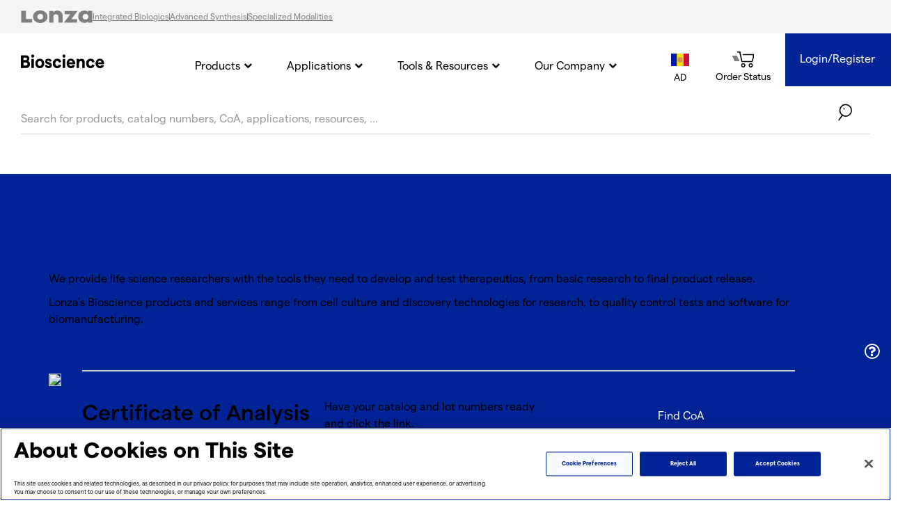

--- FILE ---
content_type: text/html;charset=UTF-8
request_url: https://bioscience.lonza.com/lonza_bs/AD/en/
body_size: 40580
content:
<!DOCTYPE html>
<html xmlns="http://www.w3.org/1999/xhtml" lang="en"
      xmlns:fb="http://ogp.me/ns/fb#">
<head>

	<script type="text/javascript">
		var afterJQ = [];
		window.Store = {
			code: true ? 'lbs' : 'capsugel',
			currency: "CHF",
			country: "AD",
			isLbs: () => true,
			isCapsugel: () => false,
			pageId: 'page_00000FGA',
			pageName: 'spe_startpage',
		};
		var shoppingToolVar = 'shopping_tool_level1';
		
			if(sessionStorage.getItem(shoppingToolVar) === null) {
				sessionStorage.setItem(shoppingToolVar, 'Direct');
				sessionStorage.setItem("filtersGTM", '');
			}
			</script>

<!-- Google Tag Manager -->
			<script nonce='{SERVER-GENERATED-NONCE}'>
				dataLayer = [{
                    'hashed_email_id':'',
                    'hybris_account_id':'',
                    'is_connected':'false',
                    'market ':'AD',
					'productSKUOld':'',
					'productSKUSAP':'',
					'productHierarchy':'',
					'interestArea':''
				}];
				(function(w,d,s,l,i){w[l]=w[l]||[];w[l].push({'gtm.start': new Date().getTime(),event:'gtm.js'});var f=d.getElementsByTagName(s)[0], j=d.createElement(s),dl=l!='dataLayer'?'&l='+l:'';j.async=true;j.src= 'https://www.googletagmanager.com/gtm.js?id='+i+dl;f.parentNode.insertBefore(j,f); })(window,document,'script','dataLayer','GTM-WQ2N2N5');
			</script>
			<!-- End Google Tag Manager -->
		<title>
		Lonza Bioscience  | Lonza</title>
	
	<meta http-equiv="Content-Type" content="text/html; charset=utf-8"/>
	<meta http-equiv="X-UA-Compatible" content="IE=edge">
	<meta name="viewport" content="width=device-width, initial-scale=1, user-scalable=no">
	
	<!-- Open Graph -->
	<meta property="og:image" content="" />
	<meta property="og:type" content="website" />
	<meta property="og:title" content="Lonza Bioscience  | Lonza" />
	<meta property="og:description" content="" />
	<meta property="og:url" content="https://bioscience.lonza.com/lonza_bs/AD/en/" />

	<meta name="msvalidate.01" content="0EDCC7AF3461DAC91D764F4D4BB3715E" />
	    <meta name="google-site-verification" content="hz9i5Ya1tkaEqlmjVdrwHbxDi7ahqRljfBtDK7X547U" />
	<meta name="keywords">
<meta name="description" content="Explore our products in the categories primary cells, cell culture and transfection as well as endotoxin testing. Visit our website for more information.">
<meta name="robots" content="index,follow">
<link rel="shortcut icon" type="image/x-icon" media="all" href="/_ui/responsive/theme-lonza_bs/images/favicon.ico" />

	<link rel="canonical" href="https://bioscience.lonza.com/lonza_bs/AD/en/" />
	








<link rel="stylesheet" type="text/css" href="/_ui/responsive/common/css/chosen.min.css"/>

<link rel="stylesheet" type="text/css" href="/_ui/responsive/common/font-awesome-4.7.0/css/font-awesome.min.css"/>

<link rel="stylesheet" type="text/css" href="//fonts.googleapis.com/css?family=Open+Sans:400,300,300italic,400italic,600,600italic,700,700italic,800,800italic" />
<link rel="stylesheet" type="text/css" media="all" href="/_ui/responsive/theme-lonza_bs/css/style.css"/>


		<link rel="stylesheet" type="text/css" media="all" href="/_ui/addons/catalognavigationmenu/responsive/common/css/catalognavigationmenu.css"/>
		<link rel="stylesheet" type="text/css" media="all" href="/_ui/addons/icsvimportaccaddon/responsive/common/css/icsvimportaccaddon.css"/>
		<link rel="stylesheet" type="text/css" media="all" href="/_ui/addons/imaxmindaddon/responsive/common/css/imaxmindaddon.css"/>
		<link rel="stylesheet" type="text/css" media="all" href="/_ui/addons/iordertrackingaccaddon/responsive/common/css/iordertrackingaccaddon.css"/>
		<link rel="stylesheet" type="text/css" media="all" href="/_ui/addons/iquoteorder/responsive/common/css/iquoteorder.css"/>
		<link rel="stylesheet" type="text/css" media="all" href="/_ui/addons/lonzaassistedstorefront/responsive/common/css/lonzaassistedstorefront.css"/>
		<link rel="stylesheet" type="text/css" media="all" href="/_ui/addons/lonzaassistedstorefront/responsive/common/css/storeFinder.css"/>
		<link rel="stylesheet" type="text/css" media="all" href="/_ui/addons/lonzaassistedstorefront/responsive/common/css/customer360.css"/>
		<link rel="stylesheet" type="text/css" media="all" href="/_ui/addons/lonzacsvimportaccaddon/responsive/common/css/lonzacsvimportaccaddon.css"/>
		<link rel="stylesheet" type="text/css" media="all" href="/_ui/addons/lonzasapordermgmtb2baddon/responsive/common/css/lonzasapordermgmtb2baddon.css"/>
		<link rel="stylesheet" type="text/css" media="all" href="/_ui/addons/productcomparator/responsive/common/css/productcomparator.css"/>
		<link rel="stylesheet" type="text/css" media="all" href="/_ui/addons/smarteditaddon/responsive/common/css/smarteditaddon.css"/>
		<link rel="stylesheet" type="text/css" media="all" href="/_ui/responsive/common/js/flexslider/flexslider.css" />
















                              <script>!function(e){var n="https://s.go-mpulse.net/boomerang/";if("False"=="True")e.BOOMR_config=e.BOOMR_config||{},e.BOOMR_config.PageParams=e.BOOMR_config.PageParams||{},e.BOOMR_config.PageParams.pci=!0,n="https://s2.go-mpulse.net/boomerang/";if(window.BOOMR_API_key="EX692-PP3RD-VXLWD-FF7QN-K4ED2",function(){function e(){if(!o){var e=document.createElement("script");e.id="boomr-scr-as",e.src=window.BOOMR.url,e.async=!0,i.parentNode.appendChild(e),o=!0}}function t(e){o=!0;var n,t,a,r,d=document,O=window;if(window.BOOMR.snippetMethod=e?"if":"i",t=function(e,n){var t=d.createElement("script");t.id=n||"boomr-if-as",t.src=window.BOOMR.url,BOOMR_lstart=(new Date).getTime(),e=e||d.body,e.appendChild(t)},!window.addEventListener&&window.attachEvent&&navigator.userAgent.match(/MSIE [67]\./))return window.BOOMR.snippetMethod="s",void t(i.parentNode,"boomr-async");a=document.createElement("IFRAME"),a.src="about:blank",a.title="",a.role="presentation",a.loading="eager",r=(a.frameElement||a).style,r.width=0,r.height=0,r.border=0,r.display="none",i.parentNode.appendChild(a);try{O=a.contentWindow,d=O.document.open()}catch(_){n=document.domain,a.src="javascript:var d=document.open();d.domain='"+n+"';void(0);",O=a.contentWindow,d=O.document.open()}if(n)d._boomrl=function(){this.domain=n,t()},d.write("<bo"+"dy onload='document._boomrl();'>");else if(O._boomrl=function(){t()},O.addEventListener)O.addEventListener("load",O._boomrl,!1);else if(O.attachEvent)O.attachEvent("onload",O._boomrl);d.close()}function a(e){window.BOOMR_onload=e&&e.timeStamp||(new Date).getTime()}if(!window.BOOMR||!window.BOOMR.version&&!window.BOOMR.snippetExecuted){window.BOOMR=window.BOOMR||{},window.BOOMR.snippetStart=(new Date).getTime(),window.BOOMR.snippetExecuted=!0,window.BOOMR.snippetVersion=12,window.BOOMR.url=n+"EX692-PP3RD-VXLWD-FF7QN-K4ED2";var i=document.currentScript||document.getElementsByTagName("script")[0],o=!1,r=document.createElement("link");if(r.relList&&"function"==typeof r.relList.supports&&r.relList.supports("preload")&&"as"in r)window.BOOMR.snippetMethod="p",r.href=window.BOOMR.url,r.rel="preload",r.as="script",r.addEventListener("load",e),r.addEventListener("error",function(){t(!0)}),setTimeout(function(){if(!o)t(!0)},3e3),BOOMR_lstart=(new Date).getTime(),i.parentNode.appendChild(r);else t(!1);if(window.addEventListener)window.addEventListener("load",a,!1);else if(window.attachEvent)window.attachEvent("onload",a)}}(),"".length>0)if(e&&"performance"in e&&e.performance&&"function"==typeof e.performance.setResourceTimingBufferSize)e.performance.setResourceTimingBufferSize();!function(){if(BOOMR=e.BOOMR||{},BOOMR.plugins=BOOMR.plugins||{},!BOOMR.plugins.AK){var n=""=="true"?1:0,t="",a="gqhvnuaxykscm2mbeewq-f-f61403c6c-clientnsv4-s.akamaihd.net",i="false"=="true"?2:1,o={"ak.v":"39","ak.cp":"720760","ak.ai":parseInt("459553",10),"ak.ol":"0","ak.cr":8,"ak.ipv":4,"ak.proto":"h2","ak.rid":"91da16c","ak.r":51208,"ak.a2":n,"ak.m":"b","ak.n":"essl","ak.bpcip":"52.15.86.0","ak.cport":43514,"ak.gh":"23.209.83.6","ak.quicv":"","ak.tlsv":"tls1.3","ak.0rtt":"","ak.0rtt.ed":"","ak.csrc":"-","ak.acc":"","ak.t":"1770070317","ak.ak":"hOBiQwZUYzCg5VSAfCLimQ==wHQ0+DEuZ43gUggsLcXHbulmyP2fd6Hnbp8IE8LHQRxWXx7m53QnjmWIQzdIBudAxKxLS9vDYM+yBLOD9BleeKrQnl3wcdx0DsJKqaY9v/hp1vXiZ2OFr6I4aHbw6lu1HHIEvLuGH6ERamOf9QUhiMLZ/ibQa2YKK8QLYGL4gMLCT/95RBo4U39nbfoXtVvy/r7czKD+9gl4hFdfXScRLrddGDsadX8HGCwkaZwFoTBM4CG44Y2jCUdNJ4akn7ikCCrxxztiZEJuNO4Qx+jzoB4UyfmB2Lo9K6fmmOZahuzomDCHSZ39/EgJAs/Ex0o+YOZGwFfhR23c67D8ak+IUcrpU1Sw1FNR3hvUL2OEWjzq8KkFq8ykobDbizsa5KQLOyaHGZPFGp6MmM37uXKz5+aU0BxGYY5P+9B66iMLdJw=","ak.pv":"12","ak.dpoabenc":"","ak.tf":i};if(""!==t)o["ak.ruds"]=t;var r={i:!1,av:function(n){var t="http.initiator";if(n&&(!n[t]||"spa_hard"===n[t]))o["ak.feo"]=void 0!==e.aFeoApplied?1:0,BOOMR.addVar(o)},rv:function(){var e=["ak.bpcip","ak.cport","ak.cr","ak.csrc","ak.gh","ak.ipv","ak.m","ak.n","ak.ol","ak.proto","ak.quicv","ak.tlsv","ak.0rtt","ak.0rtt.ed","ak.r","ak.acc","ak.t","ak.tf"];BOOMR.removeVar(e)}};BOOMR.plugins.AK={akVars:o,akDNSPreFetchDomain:a,init:function(){if(!r.i){var e=BOOMR.subscribe;e("before_beacon",r.av,null,null),e("onbeacon",r.rv,null,null),r.i=!0}return this},is_complete:function(){return!0}}}}()}(window);</script></head>

<body class="page-page-00000FGA pageType-ContentPage template-pages-lonzaPages-LonzaModulePage pageLabel--home smartedit-page-uid-page_00000FGA smartedit-page-uuid-eyJpdGVtSWQiOiJwYWdlXzAwMDAwRkdBIiwiY2F0YWxvZ0lkIjoibG9uemFfYnNDb250ZW50Q2F0YWxvZyIsImNhdGFsb2dWZXJzaW9uIjoiT25saW5lIn0= smartedit-catalog-version-uuid-lonza_bsContentCatalog/Online  language-en store--lbs">
	<!-- Google Tag Manager (noscript) -->
		<noscript><iframe src="https://www.googletagmanager.com/ns.html?id=GTM-WQ2N2N5" height="0" width="0" style="display:none;visibility:hidden"></iframe></noscript>
		<!-- End Google Tag Manager (noscript) -->
	<main data-currency-iso-code="CHF">
			<a href="#skip-to-content" class="skiptocontent" data-role="none">text.skipToContent</a>
			<a href="#skiptonavigation" class="skiptonavigation" data-role="none">text.skipToNavigation</a>

			<div class="yCmsContentSlot container">
</div><div id="lonza_popup_texts" data-forgotten_pw="Reset Password" 
							data-favorites_login_tooltip="Please login to add to your favorites">
</div>

<div id="lonza_favorites_popup" style="display: none;">
	<!-- <span class="fa fa-star"></span><span id="favorite-message"></span> -->
	<svg width="30" height="30" viewBox="0 0 41 40" fill="#565CA0" xmlns="http://www.w3.org/2000/svg">
	<g>
		<path id="Union" d="M19.9591 11.8401L20.6662 12.5472L21.3733 11.8401L22.3934 10.8201C24.8196 8.39382 28.7534 8.39382 31.1796 10.8201C33.6059 13.2463 33.6059 17.1801 31.1797 19.6063C31.1797 19.6064 31.1796 19.6064 31.1796 19.6064L20.6658 30.1194L10.1524 19.606C7.72611 17.1797 7.72611 13.246 10.1524 10.8197C12.5786 8.39343 16.5124 8.39343 18.9387 10.8197L19.9591 11.8401Z" stroke="#565CA0" stroke-width="2"/>
	</g>
</svg><span id="favorite-message"></span>
</div>

<div id="lonza_startingpage_texts" data-showmore="Show more"
	    									 data-showless="Show less" >
</div>

<div id="marketoMetaData" class="hidden"
		data-product_sku_old=""
		data-product_sku-sap=""
		data-product_hierarchy=""
		data-interest_area="">
	</div>
<header class="js-mainHeader  header_min_height">

	<div class="lonza-global-header-navigation">
		<div class="global-header-navigation-logo">
			<svg width="103" height="18" viewBox="0 0 103 18" fill="none" xmlns="http://www.w3.org/2000/svg">
                <path d="M7.20392 12.1811H16.2062V17.3813H0.563354V0.376205H7.20392V12.1811Z" fill="#808080"/>
                <path d="M81.4161 0.760975L81.4759 0.68573H62.8722V5.37594C62.8722 5.37594 70.882 5.37594 71.0959 5.37594C71.0787 5.39265 71.0616 5.41772 71.0616 5.41772C70.7022 5.88591 62.316 16.8966 61.9994 17.323L61.9395 17.3899H80.8427V12.4906C80.8427 12.4906 72.7474 12.4906 72.5678 12.4906C72.5849 12.4656 73.2351 11.5961 73.2351 11.5961C75.2204 8.94583 81.1422 1.11211 81.4161 0.760975Z" fill="#808080"/>
                <path d="M27.8083 0C22.3059 0 17.4539 3.26893 17.4539 9.01253C17.4539 14.7561 22.3402 18 27.8083 18C33.2765 18 38.1712 14.7561 38.1712 9.01253C38.1712 3.26893 33.3107 0 27.8083 0ZM27.8083 13.1677C25.4294 13.1677 23.5638 11.3367 23.5638 8.99582C23.5638 6.6549 25.4294 4.81561 27.8083 4.81561C30.1873 4.81561 32.0528 6.6549 32.0528 8.99582C32.0528 11.3367 30.1873 13.1677 27.8083 13.1677Z" fill="#808080"/>
                <path d="M51.8345 0.200816C49.9519 0.234256 47.9409 1.11211 46.76 2.84272C46.76 2.74239 46.76 0.669008 46.76 0.669008H40.6843V17.3815H46.76V9.11304C46.7429 6.07821 49.3614 5.34249 50.6963 5.45118C52.8186 5.63511 53.9311 6.89752 53.9311 9.43909L53.9396 17.3815H60.0068V7.71685C60.0068 3.03501 56.4897 0.133931 51.8345 0.200816Z" fill="#808080"/>
                <path d="M96.4807 0.55161C96.4807 0.635212 96.4807 2.25715 96.4807 2.25715L96.3951 2.16518C95.1971 0.911122 93.1091 0.158684 91.2693 0.158684C88.7534 0.158684 86.4686 1.01144 84.8341 2.54976C83.251 4.05463 82.3696 6.34539 82.3696 9.01236C82.3696 14.0704 86.2289 17.8911 91.3377 17.8911C92.8952 17.8911 95.0345 17.5233 96.3951 15.7676L96.4807 15.6589C96.4807 15.6589 96.4807 17.2975 96.4807 17.3811C96.5748 17.3811 102.351 17.3811 102.437 17.3811C102.437 17.2892 102.437 0.643573 102.437 0.55161C102.351 0.55161 96.5748 0.55161 96.4807 0.55161ZM92.861 13.1675C90.5248 13.1675 88.6165 11.3115 88.6165 9.02073C88.6165 6.72997 90.5248 4.87396 92.861 4.87396C95.2057 4.87396 96.9771 6.72997 96.9771 9.02073C96.9771 11.3115 95.2057 13.1675 92.861 13.1675Z" fill="#808080"/>
            </svg>
		</div>
		
		<div class="global-header-navigation-link-container">
			<a class="nav-link" href="https://www.lonza.com/integrated-biologics" target="_blank">
                Integrated Biologics</a>
            <div class="separator"></div>
			<a class="nav-link" href="https://www.lonza.com/advanced-synthesis" target="_blank">
                Advanced Synthesis</a>
            <div class="separator"></div>
			<a class="nav-link" href="https://www.lonza.com/specialized-modalities" target="_blank">
                Specialized Modalities</a>
            </div>
	</div>
    
	<nav class="navigation navigation--top">
		<div class="row">
			<div class="col-sm-12 col-md-3 col-lg-2 top-header-area hidden-xs hidden-sm">
				<div class="nav__left js-site-logo">
					<div class="banner__component banner">
						<a href="/lonza_bs/AD/en/">
							<img title="" alt="" src="/_ui/responsive/common/images/bioscience_logo.png">
						</a>
					</div>
				</div>
			</div>
			<div class="col-sm-12 col-md-9 col-lg-10 top-header-area"><div class="nav__middle">
						<ul class="nav__links nav__links--account hidden-xs hidden-sm">
						</ul>
				</div>
				<div class="branding-mobile hidden-md hidden-lg">
					<div class="js-mobile-logo">
						<div class="banner__component banner">
							<a href="/lonza_bs/AD/en/">
								<img title="" alt="" src="/_ui/responsive/common/images/bioscience_logo.png">
							</a>
					    </div>
					</div>
				</div>
				<div class="nav__right">
					<ul class="nav__links nav__links--account">
						<li class="yCmsComponent hidden-xs">
									<label class="control-label sr-only" for="country-selector">country.selector</label>

	<div class="current-country " title="Change Country">
			<img class="country-flag" alt="AD" src="/medias/AD.png?context=bWFzdGVyfHJvb3R8NTg4NTF8aW1hZ2UvcG5nfGFHWXhMMmczTWk4NE9ESTNOemd6TnpjME1qTTRMbkJ1Wnd8MGRiMjE2MGI4YTEwMWY0MDQ0YjdhYjAyN2FkMWIwYWYzNjQxYzc1YzU5MWZmNDViYTMwOWU1YmI1OGVkYTYyMw"/>
        					<span class="country-title header-icons-title">
									AD</span>
							<span></span>
					<div class="continents_and_countries ">
				<div class="continent_and_country_wrapper">
					<div class="continent_wrapper">
						<div>
								<div class="continents">
									<ul>
										<li>
											<div id="continent_EU"
												class="continent continent_EU">
												<span>Europe</span> <i
													class="fa fa-angle-right fa-2x" aria-hidden="true"></i>
											</div>
										</li>
									</ul>
								</div>
								<div class="countries">
									<div id="EU">

										<div id="country_AL"
													class="country AL">
													<ul>
														<li>
															<div>
																<a href="/lonza_bs/AD/en/_s/country?country=AL"> Albania</a>
																	</div>
														</li>
													</ul>
												</div>
										<div id="country_AD"
													class="country AD">
													<ul>
														<li>
															<div>
																<span class="disabled">Andorra</span>
																	</div>
														</li>
													</ul>
												</div>
										<div id="country_AT"
													class="country AT">
													<ul>
														<li>
															<div>
																<a href="/lonza_bs/AD/en/_s/country?country=AT"> Austria</a>
																	</div>
														</li>
													</ul>
												</div>
										<div id="country_BE"
													class="country BE">
													<ul>
														<li>
															<div>
																<a href="/lonza_bs/AD/en/_s/country?country=BE"> Belgium</a>
																	</div>
														</li>
													</ul>
												</div>
										<div id="country_BA"
													class="country BA">
													<ul>
														<li>
															<div>
																<a href="/lonza_bs/AD/en/_s/country?country=BA"> Bosnia and Herzegovina</a>
																	</div>
														</li>
													</ul>
												</div>
										<div id="country_BG"
													class="country BG">
													<ul>
														<li>
															<div>
																<a href="/lonza_bs/AD/en/_s/country?country=BG"> Bulgaria</a>
																	</div>
														</li>
													</ul>
												</div>
										<div id="country_HR"
													class="country HR">
													<ul>
														<li>
															<div>
																<a href="/lonza_bs/AD/en/_s/country?country=HR"> Croatia</a>
																	</div>
														</li>
													</ul>
												</div>
										<div id="country_CY"
													class="country CY">
													<ul>
														<li>
															<div>
																<a href="/lonza_bs/AD/en/_s/country?country=CY"> Cyprus</a>
																	</div>
														</li>
													</ul>
												</div>
										<div id="country_CZ"
													class="country CZ">
													<ul>
														<li>
															<div>
																<a href="/lonza_bs/AD/en/_s/country?country=CZ"> Czech Republic</a>
																	</div>
														</li>
													</ul>
												</div>
										<div id="country_DK"
													class="country DK">
													<ul>
														<li>
															<div>
																<a href="/lonza_bs/AD/en/_s/country?country=DK"> Denmark</a>
																	</div>
														</li>
													</ul>
												</div>
										<div id="country_EE"
													class="country EE">
													<ul>
														<li>
															<div>
																<a href="/lonza_bs/AD/en/_s/country?country=EE"> Estonia</a>
																	</div>
														</li>
													</ul>
												</div>
										<div id="country_FI"
													class="country FI">
													<ul>
														<li>
															<div>
																<a href="/lonza_bs/AD/en/_s/country?country=FI"> Finland</a>
																	</div>
														</li>
													</ul>
												</div>
										<div id="country_FR"
													class="country FR">
													<ul>
														<li>
															<div>
																<a href="/lonza_bs/AD/en/_s/country?country=FR"> France</a>
																	</div>
														</li>
													</ul>
												</div>
										<div id="country_GE"
													class="country GE">
													<ul>
														<li>
															<div>
																<a href="/lonza_bs/AD/en/_s/country?country=GE"> Georgia</a>
																	</div>
														</li>
													</ul>
												</div>
										<div id="country_DE"
													class="country DE">
													<ul>
														<li>
															<div>
																<a href="/lonza_bs/AD/en/_s/country?country=DE"> Germany</a>
																	</div>
														</li>
													</ul>
												</div>
										<div id="country_GR"
													class="country GR">
													<ul>
														<li>
															<div>
																<a href="/lonza_bs/AD/en/_s/country?country=GR"> Greece</a>
																	</div>
														</li>
													</ul>
												</div>
										<div id="country_HU"
													class="country HU">
													<ul>
														<li>
															<div>
																<a href="/lonza_bs/AD/en/_s/country?country=HU"> Hungary</a>
																	</div>
														</li>
													</ul>
												</div>
										<div id="country_IS"
													class="country IS">
													<ul>
														<li>
															<div>
																<a href="/lonza_bs/AD/en/_s/country?country=IS"> Iceland</a>
																	</div>
														</li>
													</ul>
												</div>
										<div id="country_IE"
													class="country IE">
													<ul>
														<li>
															<div>
																<a href="/lonza_bs/AD/en/_s/country?country=IE"> Ireland</a>
																	</div>
														</li>
													</ul>
												</div>
										<div id="country_IT"
													class="country IT">
													<ul>
														<li>
															<div>
																<a href="/lonza_bs/AD/en/_s/country?country=IT"> Italy</a>
																	</div>
														</li>
													</ul>
												</div>
										<div id="country_XK"
													class="country XK">
													<ul>
														<li>
															<div>
																<a href="/lonza_bs/AD/en/_s/country?country=XK"> Kosovo</a>
																	</div>
														</li>
													</ul>
												</div>
										<div id="country_LV"
													class="country LV">
													<ul>
														<li>
															<div>
																<a href="/lonza_bs/AD/en/_s/country?country=LV"> Latvia</a>
																	</div>
														</li>
													</ul>
												</div>
										<div id="country_LI"
													class="country LI">
													<ul>
														<li>
															<div>
																<a href="/lonza_bs/AD/en/_s/country?country=LI"> Liechtenstein</a>
																	</div>
														</li>
													</ul>
												</div>
										<div id="country_LT"
													class="country LT">
													<ul>
														<li>
															<div>
																<a href="/lonza_bs/AD/en/_s/country?country=LT"> Lithuania</a>
																	</div>
														</li>
													</ul>
												</div>
										<div id="country_LU"
													class="country LU">
													<ul>
														<li>
															<div>
																<a href="/lonza_bs/AD/en/_s/country?country=LU"> Luxembourg</a>
																	</div>
														</li>
													</ul>
												</div>
										<div id="country_MK"
													class="country MK">
													<ul>
														<li>
															<div>
																<a href="/lonza_bs/AD/en/_s/country?country=MK"> Macedonia</a>
																	</div>
														</li>
													</ul>
												</div>
										<div id="country_MT"
													class="country MT">
													<ul>
														<li>
															<div>
																<a href="/lonza_bs/AD/en/_s/country?country=MT"> Malta</a>
																	</div>
														</li>
													</ul>
												</div>
										<div id="country_MC"
													class="country MC">
													<ul>
														<li>
															<div>
																<a href="/lonza_bs/AD/en/_s/country?country=MC"> Monaco</a>
																	</div>
														</li>
													</ul>
												</div>
										<div id="country_ME"
													class="country ME">
													<ul>
														<li>
															<div>
																<a href="/lonza_bs/AD/en/_s/country?country=ME"> Montenegro</a>
																	</div>
														</li>
													</ul>
												</div>
										<div id="country_NL"
													class="country NL">
													<ul>
														<li>
															<div>
																<a href="/lonza_bs/AD/en/_s/country?country=NL"> Netherlands</a>
																	</div>
														</li>
													</ul>
												</div>
										<div id="country_NO"
													class="country NO">
													<ul>
														<li>
															<div>
																<a href="/lonza_bs/AD/en/_s/country?country=NO"> Norway</a>
																	</div>
														</li>
													</ul>
												</div>
										<div id="country_PL"
													class="country PL">
													<ul>
														<li>
															<div>
																<a href="/lonza_bs/AD/en/_s/country?country=PL"> Poland</a>
																	</div>
														</li>
													</ul>
												</div>
										<div id="country_PT"
													class="country PT">
													<ul>
														<li>
															<div>
																<a href="/lonza_bs/AD/en/_s/country?country=PT"> Portugal</a>
																	</div>
														</li>
													</ul>
												</div>
										<div id="country_RO"
													class="country RO">
													<ul>
														<li>
															<div>
																<a href="/lonza_bs/AD/en/_s/country?country=RO"> Romania</a>
																	</div>
														</li>
													</ul>
												</div>
										<div id="country_RS"
													class="country RS">
													<ul>
														<li>
															<div>
																<a href="/lonza_bs/AD/en/_s/country?country=RS"> Serbia</a>
																	</div>
														</li>
													</ul>
												</div>
										<div id="country_SK"
													class="country SK">
													<ul>
														<li>
															<div>
																<a href="/lonza_bs/AD/en/_s/country?country=SK"> Slovakia</a>
																	</div>
														</li>
													</ul>
												</div>
										<div id="country_SI"
													class="country SI">
													<ul>
														<li>
															<div>
																<a href="/lonza_bs/AD/en/_s/country?country=SI"> Slovenia</a>
																	</div>
														</li>
													</ul>
												</div>
										<div id="country_ES"
													class="country ES">
													<ul>
														<li>
															<div>
																<a href="/lonza_bs/AD/en/_s/country?country=ES"> Spain</a>
																	</div>
														</li>
													</ul>
												</div>
										<div id="country_SE"
													class="country SE">
													<ul>
														<li>
															<div>
																<a href="/lonza_bs/AD/en/_s/country?country=SE"> Sweden</a>
																	</div>
														</li>
													</ul>
												</div>
										<div id="country_CH"
													class="country CH">
													<ul>
														<li>
															<div>
																<a href="/lonza_bs/AD/en/_s/country?country=CH"> Switzerland</a>
																	</div>
														</li>
													</ul>
												</div>
										<div id="country_TR"
													class="country TR">
													<ul>
														<li>
															<div>
																<a href="/lonza_bs/AD/en/_s/country?country=TR"> Turkey</a>
																	</div>
														</li>
													</ul>
												</div>
										<div id="country_GB"
													class="country GB">
													<ul>
														<li>
															<div>
																<a href="/lonza_bs/AD/en/_s/country?country=GB"> United Kingdom</a>
																	</div>
														</li>
													</ul>
												</div>
										</div>
								</div>
							</div>
						<div>
								<div class="continents">
									<ul>
										<li>
											<div id="continent_AS"
												class="continent continent_AS">
												<span>Asia</span> <i
													class="fa fa-angle-right fa-2x" aria-hidden="true"></i>
											</div>
										</li>
									</ul>
								</div>
								<div class="countries">
									<div id="AS">

										<div id="country_BH"
													class="country BH">
													<ul>
														<li>
															<div>
																<a href="/lonza_bs/AD/en/_s/country?country=BH"> Bahrain</a>
																	</div>
														</li>
													</ul>
												</div>
										<div id="country_BD"
													class="country BD">
													<ul>
														<li>
															<div>
																<a href="/lonza_bs/AD/en/_s/country?country=BD"> Bangladesh</a>
																	</div>
														</li>
													</ul>
												</div>
										<div id="country_BT"
													class="country BT">
													<ul>
														<li>
															<div>
																<a href="/lonza_bs/AD/en/_s/country?country=BT"> Bhutan</a>
																	</div>
														</li>
													</ul>
												</div>
										<div id="country_BN"
													class="country BN">
													<ul>
														<li>
															<div>
																<a href="/lonza_bs/AD/en/_s/country?country=BN"> Brunei Darussalam</a>
																	</div>
														</li>
													</ul>
												</div>
										<div id="country_KH"
													class="country KH">
													<ul>
														<li>
															<div>
																<a href="/lonza_bs/AD/en/_s/country?country=KH"> Cambodia</a>
																	</div>
														</li>
													</ul>
												</div>
										<div id="country_CN"
													class="country CN">
													<ul>
														<li>
															<div>
																<a href="/lonza_bs/AD/en/_s/country?country=CN"> China</a>
																	</div>
														</li>
													</ul>
												</div>
										<div id="country_HK"
													class="country HK">
													<ul>
														<li>
															<div>
																<a href="/lonza_bs/AD/en/_s/country?country=HK"> Hong Kong, China</a>
																	</div>
														</li>
													</ul>
												</div>
										<div id="country_IN"
													class="country IN">
													<ul>
														<li>
															<div>
																<a href="/lonza_bs/AD/en/_s/country?country=IN"> India</a>
																	</div>
														</li>
													</ul>
												</div>
										<div id="country_ID"
													class="country ID">
													<ul>
														<li>
															<div>
																<a href="/lonza_bs/AD/en/_s/country?country=ID"> Indonesia</a>
																	</div>
														</li>
													</ul>
												</div>
										<div id="country_IL"
													class="country IL">
													<ul>
														<li>
															<div>
																<a href="/lonza_bs/AD/en/_s/country?country=IL"> Israel</a>
																	</div>
														</li>
													</ul>
												</div>
										<div id="country_JP"
													class="country JP">
													<ul>
														<li>
															<div>
																<a href="/lonza_bs/AD/en/_s/country?country=JP"> Japan</a>
																	</div>
														</li>
													</ul>
												</div>
										<div id="country_JO"
													class="country JO">
													<ul>
														<li>
															<div>
																<a href="/lonza_bs/AD/en/_s/country?country=JO"> Jordan</a>
																	</div>
														</li>
													</ul>
												</div>
										<div id="country_KZ"
													class="country KZ">
													<ul>
														<li>
															<div>
																<a href="/lonza_bs/AD/en/_s/country?country=KZ"> Kazakhstan</a>
																	</div>
														</li>
													</ul>
												</div>
										<div id="country_KR"
													class="country KR">
													<ul>
														<li>
															<div>
																<a href="/lonza_bs/AD/en/_s/country?country=KR"> Korea, Republic of</a>
																	</div>
														</li>
													</ul>
												</div>
										<div id="country_LA"
													class="country LA">
													<ul>
														<li>
															<div>
																<a href="/lonza_bs/AD/en/_s/country?country=LA"> Lao People's Democratic Republic</a>
																	</div>
														</li>
													</ul>
												</div>
										<div id="country_MY"
													class="country MY">
													<ul>
														<li>
															<div>
																<a href="/lonza_bs/AD/en/_s/country?country=MY"> Malaysia</a>
																	</div>
														</li>
													</ul>
												</div>
										<div id="country_MN"
													class="country MN">
													<ul>
														<li>
															<div>
																<a href="/lonza_bs/AD/en/_s/country?country=MN"> Mongolia</a>
																	</div>
														</li>
													</ul>
												</div>
										<div id="country_NP"
													class="country NP">
													<ul>
														<li>
															<div>
																<a href="/lonza_bs/AD/en/_s/country?country=NP"> Nepal</a>
																	</div>
														</li>
													</ul>
												</div>
										<div id="country_OM"
													class="country OM">
													<ul>
														<li>
															<div>
																<a href="/lonza_bs/AD/en/_s/country?country=OM"> Oman</a>
																	</div>
														</li>
													</ul>
												</div>
										<div id="country_PG"
													class="country PG">
													<ul>
														<li>
															<div>
																<a href="/lonza_bs/AD/en/_s/country?country=PG"> Papua New Guinea</a>
																	</div>
														</li>
													</ul>
												</div>
										<div id="country_PH"
													class="country PH">
													<ul>
														<li>
															<div>
																<a href="/lonza_bs/AD/en/_s/country?country=PH"> Philippines</a>
																	</div>
														</li>
													</ul>
												</div>
										<div id="country_SG"
													class="country SG">
													<ul>
														<li>
															<div>
																<a href="/lonza_bs/AD/en/_s/country?country=SG"> Singapore</a>
																	</div>
														</li>
													</ul>
												</div>
										<div id="country_TW"
													class="country TW">
													<ul>
														<li>
															<div>
																<a href="/lonza_bs/AD/en/_s/country?country=TW"> Taiwan, China</a>
																	</div>
														</li>
													</ul>
												</div>
										<div id="country_TH"
													class="country TH">
													<ul>
														<li>
															<div>
																<a href="/lonza_bs/AD/en/_s/country?country=TH"> Thailand</a>
																	</div>
														</li>
													</ul>
												</div>
										<div id="country_TM"
													class="country TM">
													<ul>
														<li>
															<div>
																<a href="/lonza_bs/AD/en/_s/country?country=TM"> Turkmenistan</a>
																	</div>
														</li>
													</ul>
												</div>
										<div id="country_UZ"
													class="country UZ">
													<ul>
														<li>
															<div>
																<a href="/lonza_bs/AD/en/_s/country?country=UZ"> Uzbekistan</a>
																	</div>
														</li>
													</ul>
												</div>
										<div id="country_VN"
													class="country VN">
													<ul>
														<li>
															<div>
																<a href="/lonza_bs/AD/en/_s/country?country=VN"> Viet Nam</a>
																	</div>
														</li>
													</ul>
												</div>
										</div>
								</div>
							</div>
						<div>
								<div class="continents">
									<ul>
										<li>
											<div id="continent_NA"
												class="continent continent_NA">
												<span>North America</span> <i
													class="fa fa-angle-right fa-2x" aria-hidden="true"></i>
											</div>
										</li>
									</ul>
								</div>
								<div class="countries">
									<div id="NA">

										<div id="country_CA"
													class="country CA">
													<ul>
														<li>
															<div>
																<a href="/lonza_bs/AD/en/_s/country?country=CA"> Canada</a>
																	</div>
														</li>
													</ul>
												</div>
										<div id="country_US"
													class="country US">
													<ul>
														<li>
															<div>
																<a href="/lonza_bs/AD/en/_s/country?country=US"> United States</a>
																	</div>
														</li>
													</ul>
												</div>
										</div>
								</div>
							</div>
						<div>
								<div class="continents">
									<ul>
										<li>
											<div id="continent_AU"
												class="continent continent_AU">
												<span>Australia</span> <i
													class="fa fa-angle-right fa-2x" aria-hidden="true"></i>
											</div>
										</li>
									</ul>
								</div>
								<div class="countries">
									<div id="AU">

										<div id="country_AU"
													class="country AU">
													<ul>
														<li>
															<div>
																<a href="/lonza_bs/AD/en/_s/country?country=AU"> Australia</a>
																	</div>
														</li>
													</ul>
												</div>
										<div id="country_NZ"
													class="country NZ">
													<ul>
														<li>
															<div>
																<a href="/lonza_bs/AD/en/_s/country?country=NZ"> New Zealand</a>
																	</div>
														</li>
													</ul>
												</div>
										</div>
								</div>
							</div>
						<div>
								<div class="continents">
									<ul>
										<li>
											<div id="continent_AF"
												class="continent continent_AF">
												<span>Africa</span> <i
													class="fa fa-angle-right fa-2x" aria-hidden="true"></i>
											</div>
										</li>
									</ul>
								</div>
								<div class="countries">
									<div id="AF">

										<div id="country_DZ"
													class="country DZ">
													<ul>
														<li>
															<div>
																<a href="/lonza_bs/AD/en/_s/country?country=DZ"> Algeria</a>
																	</div>
														</li>
													</ul>
												</div>
										<div id="country_AO"
													class="country AO">
													<ul>
														<li>
															<div>
																<a href="/lonza_bs/AD/en/_s/country?country=AO"> Angola</a>
																	</div>
														</li>
													</ul>
												</div>
										<div id="country_BJ"
													class="country BJ">
													<ul>
														<li>
															<div>
																<a href="/lonza_bs/AD/en/_s/country?country=BJ"> Benin</a>
																	</div>
														</li>
													</ul>
												</div>
										<div id="country_BW"
													class="country BW">
													<ul>
														<li>
															<div>
																<a href="/lonza_bs/AD/en/_s/country?country=BW"> Botswana</a>
																	</div>
														</li>
													</ul>
												</div>
										<div id="country_BF"
													class="country BF">
													<ul>
														<li>
															<div>
																<a href="/lonza_bs/AD/en/_s/country?country=BF"> Burkina Faso</a>
																	</div>
														</li>
													</ul>
												</div>
										<div id="country_CM"
													class="country CM">
													<ul>
														<li>
															<div>
																<a href="/lonza_bs/AD/en/_s/country?country=CM"> Cameroon</a>
																	</div>
														</li>
													</ul>
												</div>
										<div id="country_CV"
													class="country CV">
													<ul>
														<li>
															<div>
																<a href="/lonza_bs/AD/en/_s/country?country=CV"> Cape Verde</a>
																	</div>
														</li>
													</ul>
												</div>
										<div id="country_KM"
													class="country KM">
													<ul>
														<li>
															<div>
																<a href="/lonza_bs/AD/en/_s/country?country=KM"> Comoros</a>
																	</div>
														</li>
													</ul>
												</div>
										<div id="country_DJ"
													class="country DJ">
													<ul>
														<li>
															<div>
																<a href="/lonza_bs/AD/en/_s/country?country=DJ"> Djibouti</a>
																	</div>
														</li>
													</ul>
												</div>
										<div id="country_GQ"
													class="country GQ">
													<ul>
														<li>
															<div>
																<a href="/lonza_bs/AD/en/_s/country?country=GQ"> Equatorial Guinea</a>
																	</div>
														</li>
													</ul>
												</div>
										<div id="country_GA"
													class="country GA">
													<ul>
														<li>
															<div>
																<a href="/lonza_bs/AD/en/_s/country?country=GA"> Gabon</a>
																	</div>
														</li>
													</ul>
												</div>
										<div id="country_GM"
													class="country GM">
													<ul>
														<li>
															<div>
																<a href="/lonza_bs/AD/en/_s/country?country=GM"> Gambia</a>
																	</div>
														</li>
													</ul>
												</div>
										<div id="country_GH"
													class="country GH">
													<ul>
														<li>
															<div>
																<a href="/lonza_bs/AD/en/_s/country?country=GH"> Ghana</a>
																	</div>
														</li>
													</ul>
												</div>
										<div id="country_MG"
													class="country MG">
													<ul>
														<li>
															<div>
																<a href="/lonza_bs/AD/en/_s/country?country=MG"> Madagascar</a>
																	</div>
														</li>
													</ul>
												</div>
										<div id="country_MW"
													class="country MW">
													<ul>
														<li>
															<div>
																<a href="/lonza_bs/AD/en/_s/country?country=MW"> Malawi</a>
																	</div>
														</li>
													</ul>
												</div>
										<div id="country_MU"
													class="country MU">
													<ul>
														<li>
															<div>
																<a href="/lonza_bs/AD/en/_s/country?country=MU"> Mauritius</a>
																	</div>
														</li>
													</ul>
												</div>
										<div id="country_MA"
													class="country MA">
													<ul>
														<li>
															<div>
																<a href="/lonza_bs/AD/en/_s/country?country=MA"> Morocco</a>
																	</div>
														</li>
													</ul>
												</div>
										<div id="country_MZ"
													class="country MZ">
													<ul>
														<li>
															<div>
																<a href="/lonza_bs/AD/en/_s/country?country=MZ"> Mozambique</a>
																	</div>
														</li>
													</ul>
												</div>
										<div id="country_NA"
													class="country NA">
													<ul>
														<li>
															<div>
																<a href="/lonza_bs/AD/en/_s/country?country=NA"> Namibia</a>
																	</div>
														</li>
													</ul>
												</div>
										<div id="country_ST"
													class="country ST">
													<ul>
														<li>
															<div>
																<a href="/lonza_bs/AD/en/_s/country?country=ST"> Sao Tome and Principe</a>
																	</div>
														</li>
													</ul>
												</div>
										<div id="country_SN"
													class="country SN">
													<ul>
														<li>
															<div>
																<a href="/lonza_bs/AD/en/_s/country?country=SN"> Senegal</a>
																	</div>
														</li>
													</ul>
												</div>
										<div id="country_SC"
													class="country SC">
													<ul>
														<li>
															<div>
																<a href="/lonza_bs/AD/en/_s/country?country=SC"> Seychelles</a>
																	</div>
														</li>
													</ul>
												</div>
										<div id="country_ZA"
													class="country ZA">
													<ul>
														<li>
															<div>
																<a href="/lonza_bs/AD/en/_s/country?country=ZA"> South Africa</a>
																	</div>
														</li>
													</ul>
												</div>
										<div id="country_SZ"
													class="country SZ">
													<ul>
														<li>
															<div>
																<a href="/lonza_bs/AD/en/_s/country?country=SZ"> Swaziland</a>
																	</div>
														</li>
													</ul>
												</div>
										<div id="country_TZ"
													class="country TZ">
													<ul>
														<li>
															<div>
																<a href="/lonza_bs/AD/en/_s/country?country=TZ"> Tanzania</a>
																	</div>
														</li>
													</ul>
												</div>
										<div id="country_TG"
													class="country TG">
													<ul>
														<li>
															<div>
																<a href="/lonza_bs/AD/en/_s/country?country=TG"> Togo</a>
																	</div>
														</li>
													</ul>
												</div>
										<div id="country_UG"
													class="country UG">
													<ul>
														<li>
															<div>
																<a href="/lonza_bs/AD/en/_s/country?country=UG"> Uganda</a>
																	</div>
														</li>
													</ul>
												</div>
										<div id="country_ZM"
													class="country ZM">
													<ul>
														<li>
															<div>
																<a href="/lonza_bs/AD/en/_s/country?country=ZM"> Zambia</a>
																	</div>
														</li>
													</ul>
												</div>
										</div>
								</div>
							</div>
						<div>
								<div class="continents">
									<ul>
										<li>
											<div id="continent_SA"
												class="continent continent_SA">
												<span>South America</span> <i
													class="fa fa-angle-right fa-2x" aria-hidden="true"></i>
											</div>
										</li>
									</ul>
								</div>
								<div class="countries">
									<div id="SA">

										<div id="country_AR"
													class="country AR">
													<ul>
														<li>
															<div>
																<a href="/lonza_bs/AD/en/_s/country?country=AR"> Argentina</a>
																	</div>
														</li>
													</ul>
												</div>
										<div id="country_BO"
													class="country BO">
													<ul>
														<li>
															<div>
																<a href="/lonza_bs/AD/en/_s/country?country=BO"> Bolivia</a>
																	</div>
														</li>
													</ul>
												</div>
										<div id="country_BR"
													class="country BR">
													<ul>
														<li>
															<div>
																<a href="/lonza_bs/AD/en/_s/country?country=BR"> Brazil</a>
																	</div>
														</li>
													</ul>
												</div>
										<div id="country_CL"
													class="country CL">
													<ul>
														<li>
															<div>
																<a href="/lonza_bs/AD/en/_s/country?country=CL"> Chile</a>
																	</div>
														</li>
													</ul>
												</div>
										<div id="country_CO"
													class="country CO">
													<ul>
														<li>
															<div>
																<a href="/lonza_bs/AD/en/_s/country?country=CO"> Colombia</a>
																	</div>
														</li>
													</ul>
												</div>
										<div id="country_CR"
													class="country CR">
													<ul>
														<li>
															<div>
																<a href="/lonza_bs/AD/en/_s/country?country=CR"> Costa Rica</a>
																	</div>
														</li>
													</ul>
												</div>
										<div id="country_DO"
													class="country DO">
													<ul>
														<li>
															<div>
																<a href="/lonza_bs/AD/en/_s/country?country=DO"> Dominican Republic</a>
																	</div>
														</li>
													</ul>
												</div>
										<div id="country_EC"
													class="country EC">
													<ul>
														<li>
															<div>
																<a href="/lonza_bs/AD/en/_s/country?country=EC"> Ecuador</a>
																	</div>
														</li>
													</ul>
												</div>
										<div id="country_SV"
													class="country SV">
													<ul>
														<li>
															<div>
																<a href="/lonza_bs/AD/en/_s/country?country=SV"> El Salvador</a>
																	</div>
														</li>
													</ul>
												</div>
										<div id="country_GT"
													class="country GT">
													<ul>
														<li>
															<div>
																<a href="/lonza_bs/AD/en/_s/country?country=GT"> Guatemala</a>
																	</div>
														</li>
													</ul>
												</div>
										<div id="country_GY"
													class="country GY">
													<ul>
														<li>
															<div>
																<a href="/lonza_bs/AD/en/_s/country?country=GY"> Guyana</a>
																	</div>
														</li>
													</ul>
												</div>
										<div id="country_HN"
													class="country HN">
													<ul>
														<li>
															<div>
																<a href="/lonza_bs/AD/en/_s/country?country=HN"> Honduras</a>
																	</div>
														</li>
													</ul>
												</div>
										<div id="country_MX"
													class="country MX">
													<ul>
														<li>
															<div>
																<a href="/lonza_bs/AD/en/_s/country?country=MX"> Mexico</a>
																	</div>
														</li>
													</ul>
												</div>
										<div id="country_PA"
													class="country PA">
													<ul>
														<li>
															<div>
																<a href="/lonza_bs/AD/en/_s/country?country=PA"> Panama</a>
																	</div>
														</li>
													</ul>
												</div>
										<div id="country_PY"
													class="country PY">
													<ul>
														<li>
															<div>
																<a href="/lonza_bs/AD/en/_s/country?country=PY"> Paraguay</a>
																	</div>
														</li>
													</ul>
												</div>
										<div id="country_PE"
													class="country PE">
													<ul>
														<li>
															<div>
																<a href="/lonza_bs/AD/en/_s/country?country=PE"> Peru</a>
																	</div>
														</li>
													</ul>
												</div>
										<div id="country_PR"
													class="country PR">
													<ul>
														<li>
															<div>
																<a href="/lonza_bs/AD/en/_s/country?country=PR"> Puerto Rico</a>
																	</div>
														</li>
													</ul>
												</div>
										<div id="country_UY"
													class="country UY">
													<ul>
														<li>
															<div>
																<a href="/lonza_bs/AD/en/_s/country?country=UY"> Uruguay</a>
																	</div>
														</li>
													</ul>
												</div>
										</div>
								</div>
							</div>
						</div>
					<div class="country-level"></div>
				</div>
			</div>
			</div>

	</li>
								<li class="order-history-section hidden-xs">
									<a href="/lonza_bs/AD/en/order-status">
										<span class="bs-order-history-link">
											<svg width="31" height="23" viewBox="0 0 31 23" fill="none" xmlns="http://www.w3.org/2000/svg">
	<path d="M14.8951 3.83246V5.36469H29.4513V8.3978L27.7515 13.792H14.413L11.4977 0H7V1.53224H10.1635L13.0788 15.3242H28.8752L30.9835 8.63348V3.83246H14.8951Z" fill="black"/>
	<path d="M15.709 16.8711C14.8965 16.872 14.1176 17.1952 13.5431 17.7697C12.9686 18.3442 12.6455 19.1231 12.6445 19.9356C12.6445 20.7483 12.9674 21.5278 13.5421 22.1025C14.1168 22.6772 14.8963 23 15.709 23C16.5217 23 17.3012 22.6772 17.8759 22.1025C18.4506 21.5278 18.7735 20.7483 18.7735 19.9356C18.7726 19.1231 18.4494 18.3442 17.8749 17.7697C17.3004 17.1952 16.5215 16.872 15.709 16.8711ZM15.709 21.4678C15.406 21.4678 15.1097 21.3779 14.8577 21.2096C14.6058 21.0412 14.4094 20.8019 14.2934 20.5219C14.1774 20.2419 14.1471 19.9339 14.2062 19.6366C14.2653 19.3394 14.4113 19.0664 14.6255 18.8521C14.8398 18.6378 15.1129 18.4919 15.4101 18.4328C15.7073 18.3736 16.0154 18.404 16.2954 18.52C16.5753 18.6359 16.8146 18.8323 16.983 19.0843C17.1514 19.3363 17.2412 19.6325 17.2412 19.9356C17.2408 20.3418 17.0792 20.7312 16.7919 21.0185C16.5047 21.3057 16.1152 21.4673 15.709 21.4678Z" fill="black"/>
	<path d="M26.4336 16.8711C25.6211 16.872 24.8422 17.1952 24.2677 17.7697C23.6932 18.3442 23.3701 19.1231 23.3691 19.9356C23.3691 20.7483 23.692 21.5278 24.2667 22.1025C24.8414 22.6772 25.6209 23 26.4336 23C27.2464 23 28.0258 22.6772 28.6005 22.1025C29.1752 21.5278 29.4981 20.7483 29.4981 19.9356C29.4972 19.1231 29.174 18.3442 28.5995 17.7697C28.025 17.1952 27.2461 16.872 26.4336 16.8711ZM26.4336 21.4678C26.1306 21.4678 25.8343 21.3779 25.5823 21.2096C25.3304 21.0412 25.134 20.8019 25.018 20.5219C24.902 20.2419 24.8717 19.9339 24.9308 19.6366C24.9899 19.3394 25.1359 19.0664 25.3502 18.8521C25.5644 18.6378 25.8375 18.4919 26.1347 18.4328C26.4319 18.3736 26.74 18.404 27.02 18.52C27.3 18.6359 27.5393 18.8323 27.7076 19.0843C27.876 19.3363 27.9658 19.6325 27.9658 19.9356C27.9654 20.3418 27.8038 20.7312 27.5165 21.0185C27.2293 21.3057 26.8398 21.4673 26.4336 21.4678Z" fill="black"/>
	<line x1="4.37114e-08" y1="7" x2="7" y2="7" stroke="black"/>
	<line x1="1" y1="9" x2="8" y2="9" stroke="black"/>
	<line x1="2" y1="11" x2="9" y2="11" stroke="black"/>
	<line x1="3" y1="13" x2="10" y2="13" stroke="black"/>
</svg></span>
										<span class="bs-order-history order-history-title header-icons-title" title="">
											Order Status</span>
									</a>
								</li>								
								<li class="login-section">
									<a href="/lonza_bs/AD/en/login" class="js-register-navigation-item login" title="Login">
										<span class="loginText">Login/Register</span>
											</a>
								</li>
							<li class="mobile-nav-section hidden-lg">
								<button class="mobile__nav__row--btn btn mobile__nav__row--btn-menu js-toggle-lonza-sm-navigation"
									type="button">
									<span class="fa fa-bars"></span>
								</button>
							</li>
						</ul>
				</div>
				
			</div>
		</div>
		
		<div class="row">
			<div class="search col-sm-12 col-md-12">
				<div class="site-search">
					<div class="yCmsComponent">
<div class="ui-front">
	<form name="search_form_SearchBox" method="get"
		action="/lonza_bs/AD/en/search/">
		<div class="input-group">
			<input type="text" id="js-site-search-input"
					class="form-control js-site-search-input" name="text" value=""
                    maxlength="100" placeholder="Search for products, catalog numbers, CoA, applications, resources, ..."
                    onclick="toggleSearchInformation();" onkeyup="toggleSearchInformation();"
                    autocomplete="off"
					data-options="{
						&#034;autocompleteUrl&#034; : &#034;/lonza_bs/AD/en/search/autocomplete/SearchBox&#034;,
						&#034;minCharactersBeforeRequest&#034; : &#034;3&#034;,
						&#034;waitTimeBeforeRequest&#034; : &#034;500&#034;,
						&#034;displayProductImages&#034; : &#034;true&#034;
					}">
			<span class="input-group-btn"> <button class="btn btn-link js_search_button" type="submit">
                        <svg width="40" height="40" viewBox="0 0 40 40" fill="none" xmlns="http://www.w3.org/2000/svg">
                                    <g>
                                        <path id="Vector" d="M20.8276 7.5C18.3978 7.50441 16.0687 8.47159 14.3506 10.1897C12.6325 11.9079 11.6653 14.2369 11.6609 16.6667C11.6557 18.0184 11.9522 19.3542 12.5289 20.5767C13.1056 21.7993 13.9478 22.8777 14.9942 23.7333L10.1442 30.4L11.4776 31.4L16.3609 24.7333C17.5843 25.3934 18.9418 25.7666 20.3306 25.8246C21.7195 25.8827 23.1034 25.6241 24.3776 25.0685C25.6518 24.5128 26.7829 23.6747 27.6854 22.6174C28.588 21.5601 29.2382 20.3115 29.587 18.9658C29.9357 17.6202 29.9739 16.2129 29.6986 14.8504C29.4232 13.4878 28.8416 12.2057 27.9977 11.1011C27.1539 9.99649 26.0698 9.09826 24.8276 8.47437C23.5854 7.85049 22.2175 7.5173 20.8276 7.5ZM20.8276 24.1667C19.3442 24.1667 17.8942 23.7268 16.6608 22.9027C15.4274 22.0786 14.4661 20.9072 13.8985 19.5368C13.3308 18.1663 13.1823 16.6583 13.4717 15.2035C13.7611 13.7486 14.4754 12.4123 15.5243 11.3634C16.5732 10.3145 17.9095 9.60017 19.3644 9.31078C20.8192 9.02139 22.3272 9.16991 23.6977 9.73757C25.0681 10.3052 26.2395 11.2665 27.0636 12.4999C27.8877 13.7333 28.3276 15.1833 28.3276 16.6667C28.3232 18.6544 27.5316 20.5595 26.126 21.9651C24.7204 23.3707 22.8153 24.1623 20.8276 24.1667Z" fill="black"/>
                                        <ellipse id="Ellipse 117" cx="18.4616" cy="14.3589" rx="1.02564" ry="1.02564" fill="black"/>
                                    </g>
                                </svg>
                            </button>
				</span>
		</div>
	</form>

</div>
</div></div>
			</div>
		</div>
	</nav>
	<div class="hidden-xs hidden-sm js-secondaryNavAccount collapse" id="accNavComponentDesktopOne">
		<ul class="nav__links">

		</ul>
	</div>
	<div class="hidden-xs hidden-sm js-secondaryNavCompany collapse" id="accNavComponentDesktopTwo">
		<ul class="nav__links js-nav__links">

		</ul>
	</div>
	<a id="skiptonavigation" class=""></a>
	<nav id="Navigation" aria-label="Primary navigation" class="">
	<div class="menu hidden-xs hidden-sm">
		<div><ul><li class="hasSubCats"><a href="#" class="categoryLink noLink" onclick="return false;">Navigationsknoten</a><div class="wrapper view--vertical"><div><ul><li class="hasSubCats"><a href="#" class="categoryLink noLink" onclick="return false;">Products</a><div class="wrapper view--horizontal"><div><ul><li><div class="categoryTitle"><span class="iconHolder"></span><span class="category-icon"><svg width="37" height="37" viewBox="0 0 37 37" fill="none" xmlns="http://www.w3.org/2000/svg"><circle cx="18.5" cy="18.5" r="17.5" stroke="#868EE5" stroke-width="1.5" stroke-linecap="round" stroke-dasharray="0.1 3"/><path d="M22.7463 22L22.1096 21.4315L24.9429 18.902H10.3333V18.098H24.9429L22.1096 15.5685L22.7463 15L26.6667 18.5L22.7463 22Z" fill="#868EE5"/></svg></span><a class="categoryLink" href="/lonza_bs/AD/en/c/2" target="_self">Primary & Stem Cells</a></div></li><li><div class="categoryTitle"><span class="iconHolder"></span><span class="category-icon"><svg width="37" height="37" viewBox="0 0 37 37" fill="none" xmlns="http://www.w3.org/2000/svg"><circle cx="18.5" cy="18.5" r="17.5" stroke="#868EE5" stroke-width="1.5" stroke-linecap="round" stroke-dasharray="0.1 3"/><path d="M22.7463 22L22.1096 21.4315L24.9429 18.902H10.3333V18.098H24.9429L22.1096 15.5685L22.7463 15L26.6667 18.5L22.7463 22Z" fill="#868EE5"/></svg></span><a class="categoryLink" href="/lonza_bs/AD/en/cellbio-services-custom-research">CellBio Services</a></div></li><li><div class="categoryTitle"><span class="iconHolder"></span><span class="category-icon"><svg width="37" height="37" viewBox="0 0 37 37" fill="none" xmlns="http://www.w3.org/2000/svg"><circle cx="18.5" cy="18.5" r="17.5" stroke="#868EE5" stroke-width="1.5" stroke-linecap="round" stroke-dasharray="0.1 3"/><path d="M22.7463 22L22.1096 21.4315L24.9429 18.902H10.3333V18.098H24.9429L22.1096 15.5685L22.7463 15L26.6667 18.5L22.7463 22Z" fill="#868EE5"/></svg></span><a class="categoryLink" href="/lonza_bs/AD/en/c/3" target="_self">Culture Media & Reagents</a></div></li><li><div class="categoryTitle"><span class="iconHolder"></span><span class="category-icon"><svg width="37" height="37" viewBox="0 0 37 37" fill="none" xmlns="http://www.w3.org/2000/svg"><circle cx="18.5" cy="18.5" r="17.5" stroke="#868EE5" stroke-width="1.5" stroke-linecap="round" stroke-dasharray="0.1 3"/><path d="M22.7463 22L22.1096 21.4315L24.9429 18.902H10.3333V18.098H24.9429L22.1096 15.5685L22.7463 15L26.6667 18.5L22.7463 22Z" fill="#868EE5"/></svg></span><a class="categoryLink" href="/lonza_bs/AD/en/c/5" target="_self">ADME & Toxicology</a></div></li><li><div class="categoryTitle"><span class="iconHolder"></span><span class="category-icon"><svg width="37" height="37" viewBox="0 0 37 37" fill="none" xmlns="http://www.w3.org/2000/svg"><circle cx="18.5" cy="18.5" r="17.5" stroke="#868EE5" stroke-width="1.5" stroke-linecap="round" stroke-dasharray="0.1 3"/><path d="M22.7463 22L22.1096 21.4315L24.9429 18.902H10.3333V18.098H24.9429L22.1096 15.5685L22.7463 15L26.6667 18.5L22.7463 22Z" fill="#868EE5"/></svg></span><a class="categoryLink" href="/lonza_bs/AD/en/c/6" target="_self">Transfection</a></div></li><li><div class="categoryTitle"><span class="iconHolder"></span><span class="category-icon"><svg width="37" height="37" viewBox="0 0 37 37" fill="none" xmlns="http://www.w3.org/2000/svg"><circle cx="18.5" cy="18.5" r="17.5" stroke="#868EE5" stroke-width="1.5" stroke-linecap="round" stroke-dasharray="0.1 3"/><path d="M22.7463 22L22.1096 21.4315L24.9429 18.902H10.3333V18.098H24.9429L22.1096 15.5685L22.7463 15L26.6667 18.5L22.7463 22Z" fill="#868EE5"/></svg></span><a class="categoryLink" href="/lonza_bs/AD/en/c/7" target="_self">Cell Analysis</a></div></li><li><div class="categoryTitle"><span class="iconHolder"></span><span class="category-icon"><svg width="37" height="37" viewBox="0 0 37 37" fill="none" xmlns="http://www.w3.org/2000/svg"><circle cx="18.5" cy="18.5" r="17.5" stroke="#868EE5" stroke-width="1.5" stroke-linecap="round" stroke-dasharray="0.1 3"/><path d="M22.7463 22L22.1096 21.4315L24.9429 18.902H10.3333V18.098H24.9429L22.1096 15.5685L22.7463 15L26.6667 18.5L22.7463 22Z" fill="#868EE5"/></svg></span><a class="categoryLink" href="/lonza_bs/AD/en/c/8" target="_self">Electrophoresis</a></div></li><li><div class="categoryTitle"><span class="iconHolder"></span><span class="category-icon"><svg width="37" height="37" viewBox="0 0 37 37" fill="none" xmlns="http://www.w3.org/2000/svg"><circle cx="18.5" cy="18.5" r="17.5" stroke="#868EE5" stroke-width="1.5" stroke-linecap="round" stroke-dasharray="0.1 3"/><path d="M22.7463 22L22.1096 21.4315L24.9429 18.902H10.3333V18.098H24.9429L22.1096 15.5685L22.7463 15L26.6667 18.5L22.7463 22Z" fill="#868EE5"/></svg></span><a class="categoryLink" href="/lonza_bs/AD/en/c/9" target="_self">Endotoxin Detection</a></div></li></ul></div><div class='secondLevel'></div></div></li><li class="hasSubCats"><a href="#" class="categoryLink noLink" onclick="return false;">Applications</a><div class="wrapper view--vertical"><div><ul><li class="hasSubCats"><div class="categoryTitle hasSubCats"><span class="iconHolder"></span><span class="category-icon"><svg width="37" height="37" viewBox="0 0 37 37" fill="none" xmlns="http://www.w3.org/2000/svg"><circle cx="18.5" cy="18.5" r="17.5" stroke="#868EE5" stroke-width="1.5" stroke-linecap="round" stroke-dasharray="0.1 3"/><path d="M22.7463 22L22.1096 21.4315L24.9429 18.902H10.3333V18.098H24.9429L22.1096 15.5685L22.7463 15L26.6667 18.5L22.7463 22Z" fill="#868EE5"/></svg></span><a class="categoryLink" href="/lonza_bs/AD/en/an-introduction-to-primary-cell-culture">Primary Cell Culture</a><svg width="45" height="45" viewBox="0 0 30 30" fill="none" xmlns="http://www.w3.org/2000/svg"><path d="M9.75 25.5L19.5 15L9.75 4.5" stroke="#D9D9D9"/></svg></div><div class="wrapper view--vertical"><div><ul><li><div class="categoryTitle"><span class="iconHolder"></span><span class="category-icon"><svg width="37" height="37" viewBox="0 0 37 37" fill="none" xmlns="http://www.w3.org/2000/svg"><circle cx="18.5" cy="18.5" r="17.5" stroke="#868EE5" stroke-width="1.5" stroke-linecap="round" stroke-dasharray="0.1 3"/><path d="M22.7463 22L22.1096 21.4315L24.9429 18.902H10.3333V18.098H24.9429L22.1096 15.5685L22.7463 15L26.6667 18.5L22.7463 22Z" fill="#868EE5"/></svg></span><a class="categoryLink" href="/lonza_bs/AD/en/cell-culture-techniques">Cell Culture Techniques</a></div></li><li><div class="categoryTitle"><span class="iconHolder"></span><span class="category-icon"><svg width="37" height="37" viewBox="0 0 37 37" fill="none" xmlns="http://www.w3.org/2000/svg"><circle cx="18.5" cy="18.5" r="17.5" stroke="#868EE5" stroke-width="1.5" stroke-linecap="round" stroke-dasharray="0.1 3"/><path d="M22.7463 22L22.1096 21.4315L24.9429 18.902H10.3333V18.098H24.9429L22.1096 15.5685L22.7463 15L26.6667 18.5L22.7463 22Z" fill="#868EE5"/></svg></span><a class="categoryLink" href="/lonza_bs/AD/en/endothelial-cells">Endothelial Cells and Media</a></div></li><li><div class="categoryTitle"><span class="iconHolder"></span><span class="category-icon"><svg width="37" height="37" viewBox="0 0 37 37" fill="none" xmlns="http://www.w3.org/2000/svg"><circle cx="18.5" cy="18.5" r="17.5" stroke="#868EE5" stroke-width="1.5" stroke-linecap="round" stroke-dasharray="0.1 3"/><path d="M22.7463 22L22.1096 21.4315L24.9429 18.902H10.3333V18.098H24.9429L22.1096 15.5685L22.7463 15L26.6667 18.5L22.7463 22Z" fill="#868EE5"/></svg></span><a class="categoryLink" href="/lonza_bs/AD/en/airway-cells">Airway Cells and Media</a></div></li><li><div class="categoryTitle"><span class="iconHolder"></span><span class="category-icon"><svg width="37" height="37" viewBox="0 0 37 37" fill="none" xmlns="http://www.w3.org/2000/svg"><circle cx="18.5" cy="18.5" r="17.5" stroke="#868EE5" stroke-width="1.5" stroke-linecap="round" stroke-dasharray="0.1 3"/><path d="M22.7463 22L22.1096 21.4315L24.9429 18.902H10.3333V18.098H24.9429L22.1096 15.5685L22.7463 15L26.6667 18.5L22.7463 22Z" fill="#868EE5"/></svg></span><a class="categoryLink" href="/lonza_bs/AD/en/what-are-stem-cells">Stem Cells in Cell Culture</a></div></li><li><div class="categoryTitle"><span class="iconHolder"></span><span class="category-icon"><svg width="37" height="37" viewBox="0 0 37 37" fill="none" xmlns="http://www.w3.org/2000/svg"><circle cx="18.5" cy="18.5" r="17.5" stroke="#868EE5" stroke-width="1.5" stroke-linecap="round" stroke-dasharray="0.1 3"/><path d="M22.7463 22L22.1096 21.4315L24.9429 18.902H10.3333V18.098H24.9429L22.1096 15.5685L22.7463 15L26.6667 18.5L22.7463 22Z" fill="#868EE5"/></svg></span><a class="categoryLink" href="/lonza_bs/AD/en/primary-immune-cells-and-media">Immune Cells and Media</a></div></li><li class="hasSubCats"><div class="categoryTitle hasSubCats"><span class="iconHolder"></span><span class="category-icon"><svg width="37" height="37" viewBox="0 0 37 37" fill="none" xmlns="http://www.w3.org/2000/svg"><circle cx="18.5" cy="18.5" r="17.5" stroke="#868EE5" stroke-width="1.5" stroke-linecap="round" stroke-dasharray="0.1 3"/><path d="M22.7463 22L22.1096 21.4315L24.9429 18.902H10.3333V18.098H24.9429L22.1096 15.5685L22.7463 15L26.6667 18.5L22.7463 22Z" fill="#868EE5"/></svg></span><a class="categoryLink" href="/lonza_bs/AD/en/primary-neurons-and-glial-cells">Neurons and Glial Cell Culture</a></div><div class="wrapper view--vertical"><div><ul><li><div class="categoryTitle"><span class="iconHolder"></span><a class="categoryLink" href="/lonza_bs/AD/en/introduction-to-cortical-neurons-basic-cell-functions-and-applications-in-research">Cortical Neurons</a></div></li><li><div class="categoryTitle"><span class="iconHolder"></span><a class="categoryLink" href="/lonza_bs/AD/en/the-structure-function-and-research-application-of-the-hippocampus">Hippocampus</a></div></li><li><div class="categoryTitle"><span class="iconHolder"></span><a class="categoryLink" href="/lonza_bs/AD/en/introduction-to-astroglia">Astroglia</a></div></li></ul></div></div></li><li class="hasSubCats"><div class="categoryTitle hasSubCats"><span class="iconHolder"></span><span class="category-icon"><svg width="37" height="37" viewBox="0 0 37 37" fill="none" xmlns="http://www.w3.org/2000/svg"><circle cx="18.5" cy="18.5" r="17.5" stroke="#868EE5" stroke-width="1.5" stroke-linecap="round" stroke-dasharray="0.1 3"/><path d="M22.7463 22L22.1096 21.4315L24.9429 18.902H10.3333V18.098H24.9429L22.1096 15.5685L22.7463 15L26.6667 18.5L22.7463 22Z" fill="#868EE5"/></svg></span><a class="categoryLink" href="/lonza_bs/AD/en/mycoplasma-contamination-in-cell-culture">Mycoplasma Contamination in Cell Culture</a></div><div class="wrapper view--vertical"><div><ul><li><div class="categoryTitle"><span class="iconHolder"></span><a class="categoryLink" href="/lonza_bs/AD/en/mycoplasma-detection-kits">Mycoplasma Detection Assays</a></div></li></ul></div></div></li><li><div class="categoryTitle"><span class="iconHolder"></span><span class="category-icon"><svg width="37" height="37" viewBox="0 0 37 37" fill="none" xmlns="http://www.w3.org/2000/svg"><circle cx="18.5" cy="18.5" r="17.5" stroke="#868EE5" stroke-width="1.5" stroke-linecap="round" stroke-dasharray="0.1 3"/><path d="M22.7463 22L22.1096 21.4315L24.9429 18.902H10.3333V18.098H24.9429L22.1096 15.5685L22.7463 15L26.6667 18.5L22.7463 22Z" fill="#868EE5"/></svg></span><a class="categoryLink" href="/lonza_bs/AD/en/cell-assays-and-analysis">Cell Assays and Analysis</a></div></li></ul></div></div></li><li class="hasSubCats"><div class="categoryTitle hasSubCats"><span class="iconHolder"></span><span class="category-icon"><svg width="37" height="37" viewBox="0 0 37 37" fill="none" xmlns="http://www.w3.org/2000/svg"><circle cx="18.5" cy="18.5" r="17.5" stroke="#868EE5" stroke-width="1.5" stroke-linecap="round" stroke-dasharray="0.1 3"/><path d="M22.7463 22L22.1096 21.4315L24.9429 18.902H10.3333V18.098H24.9429L22.1096 15.5685L22.7463 15L26.6667 18.5L22.7463 22Z" fill="#868EE5"/></svg></span><a class="categoryLink" href="/lonza_bs/AD/en/cell-and-gene-therapy">Cell & Gene Therapy</a><svg width="45" height="45" viewBox="0 0 30 30" fill="none" xmlns="http://www.w3.org/2000/svg"><path d="M9.75 25.5L19.5 15L9.75 4.5" stroke="#D9D9D9"/></svg></div><div class="wrapper view--vertical"><div><ul><li class="hasSubCats"><div class="categoryTitle hasSubCats"><span class="iconHolder"></span><span class="category-icon"><svg width="37" height="37" viewBox="0 0 37 37" fill="none" xmlns="http://www.w3.org/2000/svg"><circle cx="18.5" cy="18.5" r="17.5" stroke="#868EE5" stroke-width="1.5" stroke-linecap="round" stroke-dasharray="0.1 3"/><path d="M22.7463 22L22.1096 21.4315L24.9429 18.902H10.3333V18.098H24.9429L22.1096 15.5685L22.7463 15L26.6667 18.5L22.7463 22Z" fill="#868EE5"/></svg></span><a class="categoryLink" href="/lonza_bs/AD/en/hematopoietic-stem-cell-therapy">Hematopoietic and Stem Cell Applications</a></div><div class="wrapper view--vertical"><div><ul><li><div class="categoryTitle"><span class="iconHolder"></span><a class="categoryLink" href="/lonza_bs/AD/en/cd34-positive-cells">CD34+ Cells</a></div></li><li><div class="categoryTitle"><span class="iconHolder"></span><a class="categoryLink" href="/lonza_bs/AD/en/mscs-mesenchymal-stem-cells">MSCs - Mesenchymal Stem Cells</a></div></li></ul></div></div></li><li class="hasSubCats"><div class="categoryTitle hasSubCats"><span class="iconHolder"></span><span class="category-icon"><svg width="37" height="37" viewBox="0 0 37 37" fill="none" xmlns="http://www.w3.org/2000/svg"><circle cx="18.5" cy="18.5" r="17.5" stroke="#868EE5" stroke-width="1.5" stroke-linecap="round" stroke-dasharray="0.1 3"/><path d="M22.7463 22L22.1096 21.4315L24.9429 18.902H10.3333V18.098H24.9429L22.1096 15.5685L22.7463 15L26.6667 18.5L22.7463 22Z" fill="#868EE5"/></svg></span><a class="categoryLink" href="/lonza_bs/AD/en/cell-based-immunotherapy">Cell-based Immunotherapy</a></div><div class="wrapper view--vertical"><div><ul><li><div class="categoryTitle"><span class="iconHolder"></span><a class="categoryLink" href="/lonza_bs/AD/en/pbmcs-the-one-stop-immune-cells-shop">PBMCs - The One Stop Immune Cells Shop</a></div></li><li><div class="categoryTitle"><span class="iconHolder"></span><a class="categoryLink" href="/lonza_bs/AD/en/natural-born-killers-nk-cells-in-immunotherapy">NK Cells in Immunotherapy</a></div></li><li class="hasSubCats"><div class="categoryTitle hasSubCats"><span class="iconHolder"></span><a class="categoryLink" href="/lonza_bs/AD/en/t-cells-a-brief-overview">T Cells - A Brief Overview</a></div><div class="wrapper view--vertical"><div><ul><li><a class="categoryLink" href="/lonza_bs/AD/en/function-of-t-cells-in-the-immune-system">Function of T Cells in the Immune System</a></li></ul></div></div></li><li><div class="categoryTitle"><span class="iconHolder"></span><a class="categoryLink" href="/lonza_bs/AD/en/a-molecular-spotlight-on-car-t-cells">A Molecular Spotlight on CAR-T Cells</a></div></li><li><div class="categoryTitle"><span class="iconHolder"></span><a class="categoryLink" href="/lonza_bs/AD/en/tuning-macrophages-for-immunotherapy">Tuning Macrophages for Immunotherapy</a></div></li></ul></div></div></li><li><div class="categoryTitle"><span class="iconHolder"></span><span class="category-icon"><svg width="37" height="37" viewBox="0 0 37 37" fill="none" xmlns="http://www.w3.org/2000/svg"><circle cx="18.5" cy="18.5" r="17.5" stroke="#868EE5" stroke-width="1.5" stroke-linecap="round" stroke-dasharray="0.1 3"/><path d="M22.7463 22L22.1096 21.4315L24.9429 18.902H10.3333V18.098H24.9429L22.1096 15.5685L22.7463 15L26.6667 18.5L22.7463 22Z" fill="#868EE5"/></svg></span><a class="categoryLink" href="/lonza_bs/AD/en/gmp-solutions-for-cell-and-gene-therapy">GMP Solutions for CGT - TheraPEAK<sup class=reg>&reg;</sup> Products</a></div></li><li><div class="categoryTitle"><span class="iconHolder"></span><span class="category-icon"><svg width="37" height="37" viewBox="0 0 37 37" fill="none" xmlns="http://www.w3.org/2000/svg"><circle cx="18.5" cy="18.5" r="17.5" stroke="#868EE5" stroke-width="1.5" stroke-linecap="round" stroke-dasharray="0.1 3"/><path d="M22.7463 22L22.1096 21.4315L24.9429 18.902H10.3333V18.098H24.9429L22.1096 15.5685L22.7463 15L26.6667 18.5L22.7463 22Z" fill="#868EE5"/></svg></span><a class="categoryLink" href="/lonza_bs/AD/en/serum-free-cell-culture">Serum-free Cell Culture</a></div></li><li><div class="categoryTitle"><span class="iconHolder"></span><span class="category-icon"><svg width="37" height="37" viewBox="0 0 37 37" fill="none" xmlns="http://www.w3.org/2000/svg"><circle cx="18.5" cy="18.5" r="17.5" stroke="#868EE5" stroke-width="1.5" stroke-linecap="round" stroke-dasharray="0.1 3"/><path d="M22.7463 22L22.1096 21.4315L24.9429 18.902H10.3333V18.098H24.9429L22.1096 15.5685L22.7463 15L26.6667 18.5L22.7463 22Z" fill="#868EE5"/></svg></span><a class="categoryLink" href="/lonza_bs/AD/en/why-is-process-development-important-to-aav-production-with-hek293-cells" target="_self">AAV production with HEK293 cells</a></div></li></ul></div></div></li><li class="hasSubCats"><div class="categoryTitle hasSubCats"><span class="iconHolder"></span><span class="category-icon"><svg width="37" height="37" viewBox="0 0 37 37" fill="none" xmlns="http://www.w3.org/2000/svg"><circle cx="18.5" cy="18.5" r="17.5" stroke="#868EE5" stroke-width="1.5" stroke-linecap="round" stroke-dasharray="0.1 3"/><path d="M22.7463 22L22.1096 21.4315L24.9429 18.902H10.3333V18.098H24.9429L22.1096 15.5685L22.7463 15L26.6667 18.5L22.7463 22Z" fill="#868EE5"/></svg></span><a class="categoryLink" href="/lonza_bs/AD/en/protein-production-and-bioprocessing">Protein Production & Bioprocessing</a><svg width="45" height="45" viewBox="0 0 30 30" fill="none" xmlns="http://www.w3.org/2000/svg"><path d="M9.75 25.5L19.5 15L9.75 4.5" stroke="#D9D9D9"/></svg></div><div class="wrapper view--vertical"><div><ul><li class="hasSubCats"><div class="categoryTitle hasSubCats"><span class="iconHolder"></span><span class="category-icon"><svg width="37" height="37" viewBox="0 0 37 37" fill="none" xmlns="http://www.w3.org/2000/svg"><circle cx="18.5" cy="18.5" r="17.5" stroke="#868EE5" stroke-width="1.5" stroke-linecap="round" stroke-dasharray="0.1 3"/><path d="M22.7463 22L22.1096 21.4315L24.9429 18.902H10.3333V18.098H24.9429L22.1096 15.5685L22.7463 15L26.6667 18.5L22.7463 22Z" fill="#868EE5"/></svg></span><a class="categoryLink" href="/lonza_bs/AD/en/recombinant-protein-production-using-cho-media-systems">Recombinant Protein Production Using CHO Media System</a></div><div class="wrapper view--vertical"><div><ul><li><div class="categoryTitle"><span class="iconHolder"></span><a class="categoryLink" href="/lonza_bs/AD/en/therapro-cho-media-system">TheraPRO<sup class=reg>&reg;</sup> CHO Media System</a></div></li><li><div class="categoryTitle"><span class="iconHolder"></span><a class="categoryLink" href="/lonza_bs/AD/en/powercho-and-procho-media-systems">PowerCHO<sup class=reg>&reg;</sup> and ProCHO<sup class=reg>&reg;</sup> Media Systems</a></div></li></ul></div></div></li><li><div class="categoryTitle"><span class="iconHolder"></span><span class="category-icon"><svg width="37" height="37" viewBox="0 0 37 37" fill="none" xmlns="http://www.w3.org/2000/svg"><circle cx="18.5" cy="18.5" r="17.5" stroke="#868EE5" stroke-width="1.5" stroke-linecap="round" stroke-dasharray="0.1 3"/><path d="M22.7463 22L22.1096 21.4315L24.9429 18.902H10.3333V18.098H24.9429L22.1096 15.5685L22.7463 15L26.6667 18.5L22.7463 22Z" fill="#868EE5"/></svg></span><a class="categoryLink" href="/lonza_bs/AD/en/custom-media-and-buffer-solutions" target="_self">Custom media and buffer solutions</a></div></li><li><div class="categoryTitle"><span class="iconHolder"></span><span class="category-icon"><svg width="37" height="37" viewBox="0 0 37 37" fill="none" xmlns="http://www.w3.org/2000/svg"><circle cx="18.5" cy="18.5" r="17.5" stroke="#868EE5" stroke-width="1.5" stroke-linecap="round" stroke-dasharray="0.1 3"/><path d="M22.7463 22L22.1096 21.4315L24.9429 18.902H10.3333V18.098H24.9429L22.1096 15.5685L22.7463 15L26.6667 18.5L22.7463 22Z" fill="#868EE5"/></svg></span><a class="categoryLink" href="/lonza_bs/AD/en/bioprocessing-solutions" target="_self">Bioprocessing solutions</a></div></li></ul></div></div></li><li class="hasSubCats"><div class="categoryTitle hasSubCats"><span class="iconHolder"></span><span class="category-icon"><svg width="37" height="37" viewBox="0 0 37 37" fill="none" xmlns="http://www.w3.org/2000/svg"><circle cx="18.5" cy="18.5" r="17.5" stroke="#868EE5" stroke-width="1.5" stroke-linecap="round" stroke-dasharray="0.1 3"/><path d="M22.7463 22L22.1096 21.4315L24.9429 18.902H10.3333V18.098H24.9429L22.1096 15.5685L22.7463 15L26.6667 18.5L22.7463 22Z" fill="#868EE5"/></svg></span><a class="categoryLink" href="/lonza_bs/AD/en/transfection">Transfection</a><svg width="45" height="45" viewBox="0 0 30 30" fill="none" xmlns="http://www.w3.org/2000/svg"><path d="M9.75 25.5L19.5 15L9.75 4.5" stroke="#D9D9D9"/></svg></div><div class="wrapper view--vertical"><div><ul><li class="hasSubCats"><div class="categoryTitle hasSubCats"><span class="iconHolder"></span><span class="category-icon"><svg width="37" height="37" viewBox="0 0 37 37" fill="none" xmlns="http://www.w3.org/2000/svg"><circle cx="18.5" cy="18.5" r="17.5" stroke="#868EE5" stroke-width="1.5" stroke-linecap="round" stroke-dasharray="0.1 3"/><path d="M22.7463 22L22.1096 21.4315L24.9429 18.902H10.3333V18.098H24.9429L22.1096 15.5685L22.7463 15L26.6667 18.5L22.7463 22Z" fill="#868EE5"/></svg></span><a class="categoryLink" href="/lonza_bs/AD/en/nucleofector-technology">Nucleofector<sup class=reg>&reg;</sup> Technology</a></div><div class="wrapper view--vertical"><div><ul><li class="hasSubCats"><div class="categoryTitle hasSubCats"><span class="iconHolder"></span><a class="categoryLink" href="/lonza_bs/AD/en/nucleofector-system-support">Nucleofector<sup class=reg>&reg;</sup> System Support</a></div><div class="wrapper view--vertical"><div><ul><li><a class="categoryLink" href="/lonza_bs/AD/en/transfection-optimization-strategy-for-the-nucleofector-technology">Transfection Optimization Strategy for the Nucleofector&reg ; Technology</a></li></ul></div></div></li></ul></div></div></li><li><div class="categoryTitle"><span class="iconHolder"></span><span class="category-icon"><svg width="37" height="37" viewBox="0 0 37 37" fill="none" xmlns="http://www.w3.org/2000/svg"><circle cx="18.5" cy="18.5" r="17.5" stroke="#868EE5" stroke-width="1.5" stroke-linecap="round" stroke-dasharray="0.1 3"/><path d="M22.7463 22L22.1096 21.4315L24.9429 18.902H10.3333V18.098H24.9429L22.1096 15.5685L22.7463 15L26.6667 18.5L22.7463 22Z" fill="#868EE5"/></svg></span><a class="categoryLink" href="/lonza_bs/AD/en/genome-editing">Genome Editing</a></div></li><li><div class="categoryTitle"><span class="iconHolder"></span><span class="category-icon"><svg width="37" height="37" viewBox="0 0 37 37" fill="none" xmlns="http://www.w3.org/2000/svg"><circle cx="18.5" cy="18.5" r="17.5" stroke="#868EE5" stroke-width="1.5" stroke-linecap="round" stroke-dasharray="0.1 3"/><path d="M22.7463 22L22.1096 21.4315L24.9429 18.902H10.3333V18.098H24.9429L22.1096 15.5685L22.7463 15L26.6667 18.5L22.7463 22Z" fill="#868EE5"/></svg></span><a class="categoryLink" href="/lonza_bs/AD/en/generation-and-transfection-of-ipscs">Generation and Transfection of iPSCs</a></div></li><li><div class="categoryTitle"><span class="iconHolder"></span><span class="category-icon"><svg width="37" height="37" viewBox="0 0 37 37" fill="none" xmlns="http://www.w3.org/2000/svg"><circle cx="18.5" cy="18.5" r="17.5" stroke="#868EE5" stroke-width="1.5" stroke-linecap="round" stroke-dasharray="0.1 3"/><path d="M22.7463 22L22.1096 21.4315L24.9429 18.902H10.3333V18.098H24.9429L22.1096 15.5685L22.7463 15L26.6667 18.5L22.7463 22Z" fill="#868EE5"/></svg></span><a class="categoryLink" href="/lonza_bs/AD/en/crispr-screening-and-it-s-applications-in-drug-discovery">CRISPR Screening</a></div></li><li><div class="categoryTitle"><span class="iconHolder"></span><span class="category-icon"><svg width="37" height="37" viewBox="0 0 37 37" fill="none" xmlns="http://www.w3.org/2000/svg"><circle cx="18.5" cy="18.5" r="17.5" stroke="#868EE5" stroke-width="1.5" stroke-linecap="round" stroke-dasharray="0.1 3"/><path d="M22.7463 22L22.1096 21.4315L24.9429 18.902H10.3333V18.098H24.9429L22.1096 15.5685L22.7463 15L26.6667 18.5L22.7463 22Z" fill="#868EE5"/></svg></span><a class="categoryLink" href="/lonza_bs/AD/en/how-automated-electroporation-reshapes-bacterial-transformation" target="_self">Automated electroporation for bacterial transformation</a></div></li></ul></div></div></li><li class="hasSubCats"><div class="categoryTitle hasSubCats"><span class="iconHolder"></span><span class="category-icon"><svg width="37" height="37" viewBox="0 0 37 37" fill="none" xmlns="http://www.w3.org/2000/svg"><circle cx="18.5" cy="18.5" r="17.5" stroke="#868EE5" stroke-width="1.5" stroke-linecap="round" stroke-dasharray="0.1 3"/><path d="M22.7463 22L22.1096 21.4315L24.9429 18.902H10.3333V18.098H24.9429L22.1096 15.5685L22.7463 15L26.6667 18.5L22.7463 22Z" fill="#868EE5"/></svg></span><a class="categoryLink" href="/lonza_bs/AD/en/immuno-oncology-applications">Immuno-oncology Applications</a><svg width="45" height="45" viewBox="0 0 30 30" fill="none" xmlns="http://www.w3.org/2000/svg"><path d="M9.75 25.5L19.5 15L9.75 4.5" stroke="#D9D9D9"/></svg></div><div class="wrapper view--vertical"><div><ul><li class="hasSubCats"><div class="categoryTitle hasSubCats"><span class="iconHolder"></span><span class="category-icon"><svg width="37" height="37" viewBox="0 0 37 37" fill="none" xmlns="http://www.w3.org/2000/svg"><circle cx="18.5" cy="18.5" r="17.5" stroke="#868EE5" stroke-width="1.5" stroke-linecap="round" stroke-dasharray="0.1 3"/><path d="M22.7463 22L22.1096 21.4315L24.9429 18.902H10.3333V18.098H24.9429L22.1096 15.5685L22.7463 15L26.6667 18.5L22.7463 22Z" fill="#868EE5"/></svg></span><a class="categoryLink" href="/lonza_bs/AD/en/cell-based-immunotherapy">Cell-based Immunotherapy</a></div><div class="wrapper view--vertical"><div><ul><li class="hasSubCats"><div class="categoryTitle hasSubCats"><span class="iconHolder"></span><a class="categoryLink" href="/lonza_bs/AD/en/t-cells-a-brief-overview">T Cells - A Brief Overview</a></div><div class="wrapper view--vertical"><div><ul><li><a class="categoryLink" href="/lonza_bs/AD/en/function-of-t-cells-in-the-immune-system">Function of T Cells in the Immune System</a></li></ul></div></div></li><li><div class="categoryTitle"><span class="iconHolder"></span><a class="categoryLink" href="/lonza_bs/AD/en/pbmcs-the-one-stop-immune-cells-shop">PBMCs - The One Stop Immune Cells Shop</a></div></li><li><div class="categoryTitle"><span class="iconHolder"></span><a class="categoryLink" href="/lonza_bs/AD/en/a-molecular-spotlight-on-car-t-cells">A Molecular Spotlight on CAR-T Cells</a></div></li><li><div class="categoryTitle"><span class="iconHolder"></span><a class="categoryLink" href="/lonza_bs/AD/en/natural-born-killers-nk-cells-in-immunotherapy">NK Cells in Immunotherapy</a></div></li><li><div class="categoryTitle"><span class="iconHolder"></span><a class="categoryLink" href="/lonza_bs/AD/en/tuning-macrophages-for-immunotherapy">Tuning Macrophages for Immunotherapy</a></div></li></ul></div></div></li><li><div class="categoryTitle"><span class="iconHolder"></span><span class="category-icon"><svg width="37" height="37" viewBox="0 0 37 37" fill="none" xmlns="http://www.w3.org/2000/svg"><circle cx="18.5" cy="18.5" r="17.5" stroke="#868EE5" stroke-width="1.5" stroke-linecap="round" stroke-dasharray="0.1 3"/><path d="M22.7463 22L22.1096 21.4315L24.9429 18.902H10.3333V18.098H24.9429L22.1096 15.5685L22.7463 15L26.6667 18.5L22.7463 22Z" fill="#868EE5"/></svg></span><a class="categoryLink" href="/lonza_bs/AD/en/hla-typed-cells">HLA Typed Cells</a></div></li><li class="hasSubCats"><div class="categoryTitle hasSubCats"><span class="iconHolder"></span><span class="category-icon"><svg width="37" height="37" viewBox="0 0 37 37" fill="none" xmlns="http://www.w3.org/2000/svg"><circle cx="18.5" cy="18.5" r="17.5" stroke="#868EE5" stroke-width="1.5" stroke-linecap="round" stroke-dasharray="0.1 3"/><path d="M22.7463 22L22.1096 21.4315L24.9429 18.902H10.3333V18.098H24.9429L22.1096 15.5685L22.7463 15L26.6667 18.5L22.7463 22Z" fill="#868EE5"/></svg></span><a class="categoryLink" href="/lonza_bs/AD/en/introduction-to-immunogenicity-assay">Immunogenicity Assay</a></div><div class="wrapper view--vertical"><div><ul><li><div class="categoryTitle"><span class="iconHolder"></span><a class="categoryLink" href="/lonza_bs/AD/en/humanized-mice">Humanized Mice</a></div></li></ul></div></div></li></ul></div></div></li><li class="hasSubCats"><div class="categoryTitle hasSubCats"><span class="iconHolder"></span><span class="category-icon"><svg width="37" height="37" viewBox="0 0 37 37" fill="none" xmlns="http://www.w3.org/2000/svg"><circle cx="18.5" cy="18.5" r="17.5" stroke="#868EE5" stroke-width="1.5" stroke-linecap="round" stroke-dasharray="0.1 3"/><path d="M22.7463 22L22.1096 21.4315L24.9429 18.902H10.3333V18.098H24.9429L22.1096 15.5685L22.7463 15L26.6667 18.5L22.7463 22Z" fill="#868EE5"/></svg></span><a class="categoryLink" href="/lonza_bs/AD/en/the-importance-of-toxicology-studies-in-drug-discovery-and-development">Toxicology Studies in Drug Development</a><svg width="45" height="45" viewBox="0 0 30 30" fill="none" xmlns="http://www.w3.org/2000/svg"><path d="M9.75 25.5L19.5 15L9.75 4.5" stroke="#D9D9D9"/></svg></div><div class="wrapper view--vertical"><div><ul><li class="hasSubCats"><div class="categoryTitle hasSubCats"><span class="iconHolder"></span><span class="category-icon"><svg width="37" height="37" viewBox="0 0 37 37" fill="none" xmlns="http://www.w3.org/2000/svg"><circle cx="18.5" cy="18.5" r="17.5" stroke="#868EE5" stroke-width="1.5" stroke-linecap="round" stroke-dasharray="0.1 3"/><path d="M22.7463 22L22.1096 21.4315L24.9429 18.902H10.3333V18.098H24.9429L22.1096 15.5685L22.7463 15L26.6667 18.5L22.7463 22Z" fill="#868EE5"/></svg></span><a class="categoryLink" href="/lonza_bs/AD/en/liver-cells-for-toxicology-studies">Liver Cells for Toxicology Studies</a></div><div class="wrapper view--vertical"><div><ul><li><div class="categoryTitle"><span class="iconHolder"></span><a class="categoryLink" href="/lonza_bs/AD/en/hepatocytes-for-disease-modeling">Disease Modeling</a></div></li><li><div class="categoryTitle"><span class="iconHolder"></span><a class="categoryLink" href="/lonza_bs/AD/en/hepatocytes-for-drug-metabolism-studies">Drug Metabolism and Drug-Drug-Interaction</a></div></li><li><div class="categoryTitle"><span class="iconHolder"></span><a class="categoryLink" href="/lonza_bs/AD/en/pooled-human-donor-hepatocytes">DonorPlex - Pooled Donor Human Hepatocytes</a></div></li><li><div class="categoryTitle"><span class="iconHolder"></span><a class="categoryLink" href="/lonza_bs/AD/en/models-for-drug-and-chemical-toxicity">Drug and Chemical Toxicity</a></div></li></ul></div></div></li><li><div class="categoryTitle"><span class="iconHolder"></span><span class="category-icon"><svg width="37" height="37" viewBox="0 0 37 37" fill="none" xmlns="http://www.w3.org/2000/svg"><circle cx="18.5" cy="18.5" r="17.5" stroke="#868EE5" stroke-width="1.5" stroke-linecap="round" stroke-dasharray="0.1 3"/><path d="M22.7463 22L22.1096 21.4315L24.9429 18.902H10.3333V18.098H24.9429L22.1096 15.5685L22.7463 15L26.6667 18.5L22.7463 22Z" fill="#868EE5"/></svg></span><a class="categoryLink" href="/lonza_bs/AD/en/renal-epithelial-cells-for-adme-tox">Renal Cells for ADME-Tox Studies</a></div></li><li><div class="categoryTitle"><span class="iconHolder"></span><span class="category-icon"><svg width="37" height="37" viewBox="0 0 37 37" fill="none" xmlns="http://www.w3.org/2000/svg"><circle cx="18.5" cy="18.5" r="17.5" stroke="#868EE5" stroke-width="1.5" stroke-linecap="round" stroke-dasharray="0.1 3"/><path d="M22.7463 22L22.1096 21.4315L24.9429 18.902H10.3333V18.098H24.9429L22.1096 15.5685L22.7463 15L26.6667 18.5L22.7463 22Z" fill="#868EE5"/></svg></span><a class="categoryLink" href="/lonza_bs/AD/en/an-introduction-to-skin-cells-for-toxicity-testing">Skin Cells for Tox Testing</a></div></li><li><div class="categoryTitle"><span class="iconHolder"></span><span class="category-icon"><svg width="37" height="37" viewBox="0 0 37 37" fill="none" xmlns="http://www.w3.org/2000/svg"><circle cx="18.5" cy="18.5" r="17.5" stroke="#868EE5" stroke-width="1.5" stroke-linecap="round" stroke-dasharray="0.1 3"/><path d="M22.7463 22L22.1096 21.4315L24.9429 18.902H10.3333V18.098H24.9429L22.1096 15.5685L22.7463 15L26.6667 18.5L22.7463 22Z" fill="#868EE5"/></svg></span><a class="categoryLink" href="/lonza_bs/AD/en/respiratory-toxicity-studies">Respiratory Toxicity</a></div></li><li><div class="categoryTitle"><span class="iconHolder"></span><span class="category-icon"><svg width="37" height="37" viewBox="0 0 37 37" fill="none" xmlns="http://www.w3.org/2000/svg"><circle cx="18.5" cy="18.5" r="17.5" stroke="#868EE5" stroke-width="1.5" stroke-linecap="round" stroke-dasharray="0.1 3"/><path d="M22.7463 22L22.1096 21.4315L24.9429 18.902H10.3333V18.098H24.9429L22.1096 15.5685L22.7463 15L26.6667 18.5L22.7463 22Z" fill="#868EE5"/></svg></span><a class="categoryLink" href="/lonza_bs/AD/en/neurotoxicity">Neurotoxicity</a></div></li></ul></div></div></li><li class="hasSubCats"><div class="categoryTitle hasSubCats"><span class="iconHolder"></span><span class="category-icon"><svg width="37" height="37" viewBox="0 0 37 37" fill="none" xmlns="http://www.w3.org/2000/svg"><circle cx="18.5" cy="18.5" r="17.5" stroke="#868EE5" stroke-width="1.5" stroke-linecap="round" stroke-dasharray="0.1 3"/><path d="M22.7463 22L22.1096 21.4315L24.9429 18.902H10.3333V18.098H24.9429L22.1096 15.5685L22.7463 15L26.6667 18.5L22.7463 22Z" fill="#868EE5"/></svg></span><a class="categoryLink" href="/lonza_bs/AD/en/endotoxin-testing">Endotoxin & Pyrogen Testing</a><svg width="45" height="45" viewBox="0 0 30 30" fill="none" xmlns="http://www.w3.org/2000/svg"><path d="M9.75 25.5L19.5 15L9.75 4.5" stroke="#D9D9D9"/></svg></div><div class="wrapper view--vertical"><div><ul><li><div class="categoryTitle"><span class="iconHolder"></span><span class="category-icon"><svg width="37" height="37" viewBox="0 0 37 37" fill="none" xmlns="http://www.w3.org/2000/svg"><circle cx="18.5" cy="18.5" r="17.5" stroke="#868EE5" stroke-width="1.5" stroke-linecap="round" stroke-dasharray="0.1 3"/><path d="M22.7463 22L22.1096 21.4315L24.9429 18.902H10.3333V18.098H24.9429L22.1096 15.5685L22.7463 15L26.6667 18.5L22.7463 22Z" fill="#868EE5"/></svg></span><a class="categoryLink" href="/lonza_bs/AD/en/lal-assays">LAL Assays</a></div></li><li><div class="categoryTitle"><span class="iconHolder"></span><span class="category-icon"><svg width="37" height="37" viewBox="0 0 37 37" fill="none" xmlns="http://www.w3.org/2000/svg"><circle cx="18.5" cy="18.5" r="17.5" stroke="#868EE5" stroke-width="1.5" stroke-linecap="round" stroke-dasharray="0.1 3"/><path d="M22.7463 22L22.1096 21.4315L24.9429 18.902H10.3333V18.098H24.9429L22.1096 15.5685L22.7463 15L26.6667 18.5L22.7463 22Z" fill="#868EE5"/></svg></span><a class="categoryLink" href="/lonza_bs/AD/en/endotoxin-automation">Endotoxin Automation</a></div></li><li class="hasSubCats"><div class="categoryTitle hasSubCats"><span class="iconHolder"></span><span class="category-icon"><svg width="37" height="37" viewBox="0 0 37 37" fill="none" xmlns="http://www.w3.org/2000/svg"><circle cx="18.5" cy="18.5" r="17.5" stroke="#868EE5" stroke-width="1.5" stroke-linecap="round" stroke-dasharray="0.1 3"/><path d="M22.7463 22L22.1096 21.4315L24.9429 18.902H10.3333V18.098H24.9429L22.1096 15.5685L22.7463 15L26.6667 18.5L22.7463 22Z" fill="#868EE5"/></svg></span><a class="categoryLink" href="/lonza_bs/AD/en/endotoxin-testing-equipment-and-software">Endotoxin Testing Equipment & Software</a></div><div class="wrapper view--vertical"><div><ul><li><div class="categoryTitle"><span class="iconHolder"></span><a class="categoryLink" href="/lonza_bs/AD/en/winkqcl-endotoxin-detection-and-analysis-software" target="_self">WinKQCL<sup class=reg>&reg;</sup> Endotoxin Detection & Analysis Software</a></div></li></ul></div></div></li><li><div class="categoryTitle"><span class="iconHolder"></span><span class="category-icon"><svg width="37" height="37" viewBox="0 0 37 37" fill="none" xmlns="http://www.w3.org/2000/svg"><circle cx="18.5" cy="18.5" r="17.5" stroke="#868EE5" stroke-width="1.5" stroke-linecap="round" stroke-dasharray="0.1 3"/><path d="M22.7463 22L22.1096 21.4315L24.9429 18.902H10.3333V18.098H24.9429L22.1096 15.5685L22.7463 15L26.6667 18.5L22.7463 22Z" fill="#868EE5"/></svg></span><a class="categoryLink" href="/lonza_bs/AD/en/recombinant-factor-c-assay">Recombinant Factor C Assay</a></div></li><li><div class="categoryTitle"><span class="iconHolder"></span><span class="category-icon"><svg width="37" height="37" viewBox="0 0 37 37" fill="none" xmlns="http://www.w3.org/2000/svg"><circle cx="18.5" cy="18.5" r="17.5" stroke="#868EE5" stroke-width="1.5" stroke-linecap="round" stroke-dasharray="0.1 3"/><path d="M22.7463 22L22.1096 21.4315L24.9429 18.902H10.3333V18.098H24.9429L22.1096 15.5685L22.7463 15L26.6667 18.5L22.7463 22Z" fill="#868EE5"/></svg></span><a class="categoryLink" href="/lonza_bs/AD/en/sustainable-pyrogen-testing-with-the-pyrocell-monocyte-activation-test">Monocyte Activation Test</a></div></li></ul></div></div></li><li class="hasSubCats"><div class="categoryTitle hasSubCats"><span class="iconHolder"></span><span class="category-icon"><svg width="37" height="37" viewBox="0 0 37 37" fill="none" xmlns="http://www.w3.org/2000/svg"><circle cx="18.5" cy="18.5" r="17.5" stroke="#868EE5" stroke-width="1.5" stroke-linecap="round" stroke-dasharray="0.1 3"/><path d="M22.7463 22L22.1096 21.4315L24.9429 18.902H10.3333V18.098H24.9429L22.1096 15.5685L22.7463 15L26.6667 18.5L22.7463 22Z" fill="#868EE5"/></svg></span><a class="categoryLink" href="/lonza_bs/AD/en/informatics-paperless-solutions">MODA<sup class=reg>&reg;</sup> - Digital GMP Manufacturing and Quality Software</a><svg width="45" height="45" viewBox="0 0 30 30" fill="none" xmlns="http://www.w3.org/2000/svg"><path d="M9.75 25.5L19.5 15L9.75 4.5" stroke="#D9D9D9"/></svg></div><div class="wrapper view--vertical"><div><ul><li><div class="categoryTitle"><span class="iconHolder"></span><span class="category-icon"><svg width="37" height="37" viewBox="0 0 37 37" fill="none" xmlns="http://www.w3.org/2000/svg"><circle cx="18.5" cy="18.5" r="17.5" stroke="#868EE5" stroke-width="1.5" stroke-linecap="round" stroke-dasharray="0.1 3"/><path d="M22.7463 22L22.1096 21.4315L24.9429 18.902H10.3333V18.098H24.9429L22.1096 15.5685L22.7463 15L26.6667 18.5L22.7463 22Z" fill="#868EE5"/></svg></span><a class="categoryLink" href="/lonza_bs/AD/en/moda-es">MODA-ES<sup class=reg>&reg;</sup> Electronic Batch Records</a></div></li><li><div class="categoryTitle"><span class="iconHolder"></span><span class="category-icon"><svg width="37" height="37" viewBox="0 0 37 37" fill="none" xmlns="http://www.w3.org/2000/svg"><circle cx="18.5" cy="18.5" r="17.5" stroke="#868EE5" stroke-width="1.5" stroke-linecap="round" stroke-dasharray="0.1 3"/><path d="M22.7463 22L22.1096 21.4315L24.9429 18.902H10.3333V18.098H24.9429L22.1096 15.5685L22.7463 15L26.6667 18.5L22.7463 22Z" fill="#868EE5"/></svg></span><a class="categoryLink" href="/lonza_bs/AD/en/moda-weigh-and-dispense" target="_self">MODA-ES<sup class=reg>&reg;</sup> Weigh and Dispense</a></div></li><li><div class="categoryTitle"><span class="iconHolder"></span><span class="category-icon"><svg width="37" height="37" viewBox="0 0 37 37" fill="none" xmlns="http://www.w3.org/2000/svg"><circle cx="18.5" cy="18.5" r="17.5" stroke="#868EE5" stroke-width="1.5" stroke-linecap="round" stroke-dasharray="0.1 3"/><path d="M22.7463 22L22.1096 21.4315L24.9429 18.902H10.3333V18.098H24.9429L22.1096 15.5685L22.7463 15L26.6667 18.5L22.7463 22Z" fill="#868EE5"/></svg></span><a class="categoryLink" href="/lonza_bs/AD/en/moda-em-paperless-qc-microbiology">MODA-EM<sup class=reg>&reg;</sup> Paperless QC Microbiology</a></div></li><li><div class="categoryTitle"><span class="iconHolder"></span><span class="category-icon"><svg width="37" height="37" viewBox="0 0 37 37" fill="none" xmlns="http://www.w3.org/2000/svg"><circle cx="18.5" cy="18.5" r="17.5" stroke="#868EE5" stroke-width="1.5" stroke-linecap="round" stroke-dasharray="0.1 3"/><path d="M22.7463 22L22.1096 21.4315L24.9429 18.902H10.3333V18.098H24.9429L22.1096 15.5685L22.7463 15L26.6667 18.5L22.7463 22Z" fill="#868EE5"/></svg></span><a class="categoryLink" href="/lonza_bs/AD/en/moda-elogs-module">MODA<sup class=reg>&reg;</sup> Electronic Logs Module</a></div></li><li><div class="categoryTitle"><span class="iconHolder"></span><span class="category-icon"><svg width="37" height="37" viewBox="0 0 37 37" fill="none" xmlns="http://www.w3.org/2000/svg"><circle cx="18.5" cy="18.5" r="17.5" stroke="#868EE5" stroke-width="1.5" stroke-linecap="round" stroke-dasharray="0.1 3"/><path d="M22.7463 22L22.1096 21.4315L24.9429 18.902H10.3333V18.098H24.9429L22.1096 15.5685L22.7463 15L26.6667 18.5L22.7463 22Z" fill="#868EE5"/></svg></span><a class="categoryLink" href="/lonza_bs/AD/en/the-moda-es-platform-mes-for-cell-and-gene-therapy">MODA<sup class=reg>&reg;</sup> for CGT Manufacturing</a></div></li></ul></div></div></li><li class="hasSubCats"><div class="categoryTitle hasSubCats"><span class="iconHolder"></span><span class="category-icon"><svg width="37" height="37" viewBox="0 0 37 37" fill="none" xmlns="http://www.w3.org/2000/svg"><circle cx="18.5" cy="18.5" r="17.5" stroke="#868EE5" stroke-width="1.5" stroke-linecap="round" stroke-dasharray="0.1 3"/><path d="M22.7463 22L22.1096 21.4315L24.9429 18.902H10.3333V18.098H24.9429L22.1096 15.5685L22.7463 15L26.6667 18.5L22.7463 22Z" fill="#868EE5"/></svg></span><a class="categoryLink" href="/lonza_bs/AD/en/molecular-biology">Molecular Biology</a><svg width="45" height="45" viewBox="0 0 30 30" fill="none" xmlns="http://www.w3.org/2000/svg"><path d="M9.75 25.5L19.5 15L9.75 4.5" stroke="#D9D9D9"/></svg></div><div class="wrapper view--vertical"><div><ul><li class="hasSubCats"><div class="categoryTitle hasSubCats"><span class="iconHolder"></span><span class="category-icon"><svg width="37" height="37" viewBox="0 0 37 37" fill="none" xmlns="http://www.w3.org/2000/svg"><circle cx="18.5" cy="18.5" r="17.5" stroke="#868EE5" stroke-width="1.5" stroke-linecap="round" stroke-dasharray="0.1 3"/><path d="M22.7463 22L22.1096 21.4315L24.9429 18.902H10.3333V18.098H24.9429L22.1096 15.5685L22.7463 15L26.6667 18.5L22.7463 22Z" fill="#868EE5"/></svg></span><a class="categoryLink" href="/lonza_bs/AD/en/agarose-gel-electrophoresis">Agarose Gel Electrophoresis</a></div><div class="wrapper view--vertical"><div><ul><li><div class="categoryTitle"><span class="iconHolder"></span><a class="categoryLink" href="/lonza_bs/AD/en/types-of-agarose">Types of Agarose</a></div></li></ul></div></div></li></ul></div></div></li></ul></div><div class='secondLevel'></div></div></li><li class="hasSubCats"><a href="#" class="categoryLink noLink" onclick="return false;">Tools & Resources</a><div class="wrapper view--horizontal"><div><ul><li><div class="categoryTitle"><span class="iconHolder"></span><span class="category-icon"><svg width="37" height="37" viewBox="0 0 37 37" fill="none" xmlns="http://www.w3.org/2000/svg"><circle cx="18.5" cy="18.5" r="17.5" stroke="#868EE5" stroke-width="1.5" stroke-linecap="round" stroke-dasharray="0.1 3"/><path d="M22.7463 22L22.1096 21.4315L24.9429 18.902H10.3333V18.098H24.9429L22.1096 15.5685L22.7463 15L26.6667 18.5L22.7463 22Z" fill="#868EE5"/></svg></span><a class="categoryLink" href="/lonza_bs/AD/en/enews">Subscribe to Newsletters</a></div></li><li><div class="categoryTitle"><span class="iconHolder"></span><span class="category-icon"><svg width="37" height="37" viewBox="0 0 37 37" fill="none" xmlns="http://www.w3.org/2000/svg"><circle cx="18.5" cy="18.5" r="17.5" stroke="#868EE5" stroke-width="1.5" stroke-linecap="round" stroke-dasharray="0.1 3"/><path d="M22.7463 22L22.1096 21.4315L24.9429 18.902H10.3333V18.098H24.9429L22.1096 15.5685L22.7463 15L26.6667 18.5L22.7463 22Z" fill="#868EE5"/></svg></span><a class="categoryLink" href="/lonza_bs/AD/en/coa/search" target="_self">Certificates of Analysis</a></div></li><li class="hasSubCats"><div class="categoryTitle hasSubCats"><span class="iconHolder"></span><span class="category-icon"><svg width="37" height="37" viewBox="0 0 37 37" fill="none" xmlns="http://www.w3.org/2000/svg"><circle cx="18.5" cy="18.5" r="17.5" stroke="#868EE5" stroke-width="1.5" stroke-linecap="round" stroke-dasharray="0.1 3"/><path d="M22.7463 22L22.1096 21.4315L24.9429 18.902H10.3333V18.098H24.9429L22.1096 15.5685L22.7463 15L26.6667 18.5L22.7463 22Z" fill="#868EE5"/></svg></span><a class="categoryLink" href="/lonza_bs/AD/en/knowledge-center">Knowledge Center</a><svg width="45" height="45" viewBox="0 0 30 30" fill="none" xmlns="http://www.w3.org/2000/svg"><path d="M9.75 25.5L19.5 15L9.75 4.5" stroke="#D9D9D9"/></svg></div><div class="wrapper view--vertical"><div><ul><li><div class="categoryTitle"><span class="iconHolder"></span><span class="category-icon"><svg width="37" height="37" viewBox="0 0 37 37" fill="none" xmlns="http://www.w3.org/2000/svg"><circle cx="18.5" cy="18.5" r="17.5" stroke="#868EE5" stroke-width="1.5" stroke-linecap="round" stroke-dasharray="0.1 3"/><path d="M22.7463 22L22.1096 21.4315L24.9429 18.902H10.3333V18.098H24.9429L22.1096 15.5685L22.7463 15L26.6667 18.5L22.7463 22Z" fill="#868EE5"/></svg></span><a class="categoryLink" href="https://knowledge.lonza.com/" target="_blank">Bioscience Knowledge Center</a></div></li><li><div class="categoryTitle"><span class="iconHolder"></span><span class="category-icon"><svg width="37" height="37" viewBox="0 0 37 37" fill="none" xmlns="http://www.w3.org/2000/svg"><circle cx="18.5" cy="18.5" r="17.5" stroke="#868EE5" stroke-width="1.5" stroke-linecap="round" stroke-dasharray="0.1 3"/><path d="M22.7463 22L22.1096 21.4315L24.9429 18.902H10.3333V18.098H24.9429L22.1096 15.5685L22.7463 15L26.6667 18.5L22.7463 22Z" fill="#868EE5"/></svg></span><a class="categoryLink" href="https://knowledge.lonza.com/search-results?search=*&type=Cell%20Information&orderby=relevance" target="_blank">Cell & Transfection Database</a></div></li><li><div class="categoryTitle"><span class="iconHolder"></span><span class="category-icon"><svg width="37" height="37" viewBox="0 0 37 37" fill="none" xmlns="http://www.w3.org/2000/svg"><circle cx="18.5" cy="18.5" r="17.5" stroke="#868EE5" stroke-width="1.5" stroke-linecap="round" stroke-dasharray="0.1 3"/><path d="M22.7463 22L22.1096 21.4315L24.9429 18.902H10.3333V18.098H24.9429L22.1096 15.5685L22.7463 15L26.6667 18.5L22.7463 22Z" fill="#868EE5"/></svg></span><a class="categoryLink" href="https://knowledge.lonza.com/search-results?search=*&type=Culture%20Media&orderby=relevance" target="_blank">Culture Media Knowledge Center</a></div></li><li><div class="categoryTitle"><span class="iconHolder"></span><span class="category-icon"><svg width="37" height="37" viewBox="0 0 37 37" fill="none" xmlns="http://www.w3.org/2000/svg"><circle cx="18.5" cy="18.5" r="17.5" stroke="#868EE5" stroke-width="1.5" stroke-linecap="round" stroke-dasharray="0.1 3"/><path d="M22.7463 22L22.1096 21.4315L24.9429 18.902H10.3333V18.098H24.9429L22.1096 15.5685L22.7463 15L26.6667 18.5L22.7463 22Z" fill="#868EE5"/></svg></span><a class="categoryLink" href="https://knowledge.lonza.com/search-results?search=*&type=Citations&orderby=relevance" target="_blank">Citation Database</a></div></li><li><div class="categoryTitle"><span class="iconHolder"></span><span class="category-icon"><svg width="37" height="37" viewBox="0 0 37 37" fill="none" xmlns="http://www.w3.org/2000/svg"><circle cx="18.5" cy="18.5" r="17.5" stroke="#868EE5" stroke-width="1.5" stroke-linecap="round" stroke-dasharray="0.1 3"/><path d="M22.7463 22L22.1096 21.4315L24.9429 18.902H10.3333V18.098H24.9429L22.1096 15.5685L22.7463 15L26.6667 18.5L22.7463 22Z" fill="#868EE5"/></svg></span><a class="categoryLink" href="https://knowledge.lonza.com/search-results?search=*&type=FAQ&orderby=relevance" target="_blank">Application FAQs</a></div></li><li><div class="categoryTitle"><span class="iconHolder"></span><span class="category-icon"><svg width="37" height="37" viewBox="0 0 37 37" fill="none" xmlns="http://www.w3.org/2000/svg"><circle cx="18.5" cy="18.5" r="17.5" stroke="#868EE5" stroke-width="1.5" stroke-linecap="round" stroke-dasharray="0.1 3"/><path d="M22.7463 22L22.1096 21.4315L24.9429 18.902H10.3333V18.098H24.9429L22.1096 15.5685L22.7463 15L26.6667 18.5L22.7463 22Z" fill="#868EE5"/></svg></span></div></li><li><div class="categoryTitle"><span class="iconHolder"></span><span class="category-icon"><svg width="37" height="37" viewBox="0 0 37 37" fill="none" xmlns="http://www.w3.org/2000/svg"><circle cx="18.5" cy="18.5" r="17.5" stroke="#868EE5" stroke-width="1.5" stroke-linecap="round" stroke-dasharray="0.1 3"/><path d="M22.7463 22L22.1096 21.4315L24.9429 18.902H10.3333V18.098H24.9429L22.1096 15.5685L22.7463 15L26.6667 18.5L22.7463 22Z" fill="#868EE5"/></svg></span><a class="categoryLink" href="https://www.lonza.com/qcinsider" target="_blank">QC Insider™ Portal</a></div></li></ul></div></div></li><li><div class="categoryTitle"><span class="iconHolder"></span><span class="category-icon"><svg width="37" height="37" viewBox="0 0 37 37" fill="none" xmlns="http://www.w3.org/2000/svg"><circle cx="18.5" cy="18.5" r="17.5" stroke="#868EE5" stroke-width="1.5" stroke-linecap="round" stroke-dasharray="0.1 3"/><path d="M22.7463 22L22.1096 21.4315L24.9429 18.902H10.3333V18.098H24.9429L22.1096 15.5685L22.7463 15L26.6667 18.5L22.7463 22Z" fill="#868EE5"/></svg></span><a class="categoryLink" href="https://www.lonza.com/qcinsider" target="_blank">QC Insider<sup class=reg>&reg;</sup> Portal</a></div></li><li><div class="categoryTitle"><span class="iconHolder"></span><span class="category-icon"><svg width="37" height="37" viewBox="0 0 37 37" fill="none" xmlns="http://www.w3.org/2000/svg"><circle cx="18.5" cy="18.5" r="17.5" stroke="#868EE5" stroke-width="1.5" stroke-linecap="round" stroke-dasharray="0.1 3"/><path d="M22.7463 22L22.1096 21.4315L24.9429 18.902H10.3333V18.098H24.9429L22.1096 15.5685L22.7463 15L26.6667 18.5L22.7463 22Z" fill="#868EE5"/></svg></span><a class="categoryLink" href="/lonza_bs/AD/en/webinars">Webinars</a></div></li><li><div class="categoryTitle"><span class="iconHolder"></span><span class="category-icon"><svg width="37" height="37" viewBox="0 0 37 37" fill="none" xmlns="http://www.w3.org/2000/svg"><circle cx="18.5" cy="18.5" r="17.5" stroke="#868EE5" stroke-width="1.5" stroke-linecap="round" stroke-dasharray="0.1 3"/><path d="M22.7463 22L22.1096 21.4315L24.9429 18.902H10.3333V18.098H24.9429L22.1096 15.5685L22.7463 15L26.6667 18.5L22.7463 22Z" fill="#868EE5"/></svg></span><a class="categoryLink" href="/lonza_bs/AD/en/bioscience-blog">BioScience Blog</a></div></li><li><div class="categoryTitle"><span class="iconHolder"></span><span class="category-icon"><svg width="37" height="37" viewBox="0 0 37 37" fill="none" xmlns="http://www.w3.org/2000/svg"><circle cx="18.5" cy="18.5" r="17.5" stroke="#868EE5" stroke-width="1.5" stroke-linecap="round" stroke-dasharray="0.1 3"/><path d="M22.7463 22L22.1096 21.4315L24.9429 18.902H10.3333V18.098H24.9429L22.1096 15.5685L22.7463 15L26.6667 18.5L22.7463 22Z" fill="#868EE5"/></svg></span><a class="categoryLink" href="/lonza_bs/AD/en/scientific-support-team">Scientific Support Team</a></div></li><li><div class="categoryTitle"><span class="iconHolder"></span><span class="category-icon"><svg width="37" height="37" viewBox="0 0 37 37" fill="none" xmlns="http://www.w3.org/2000/svg"><circle cx="18.5" cy="18.5" r="17.5" stroke="#868EE5" stroke-width="1.5" stroke-linecap="round" stroke-dasharray="0.1 3"/><path d="M22.7463 22L22.1096 21.4315L24.9429 18.902H10.3333V18.098H24.9429L22.1096 15.5685L22.7463 15L26.6667 18.5L22.7463 22Z" fill="#868EE5"/></svg></span><a class="categoryLink" href="/lonza_bs/AD/en/faq-web">Website User Guide</a></div></li><li><div class="categoryTitle"><span class="iconHolder"></span><span class="category-icon"><svg width="37" height="37" viewBox="0 0 37 37" fill="none" xmlns="http://www.w3.org/2000/svg"><circle cx="18.5" cy="18.5" r="17.5" stroke="#868EE5" stroke-width="1.5" stroke-linecap="round" stroke-dasharray="0.1 3"/><path d="M22.7463 22L22.1096 21.4315L24.9429 18.902H10.3333V18.098H24.9429L22.1096 15.5685L22.7463 15L26.6667 18.5L22.7463 22Z" fill="#868EE5"/></svg></span><a class="categoryLink" href="/lonza_bs/AD/en/eprocurement" target="_self">B2B e-Commerce</a></div></li><li><div class="categoryTitle"><span class="iconHolder"></span><span class="category-icon"><svg width="37" height="37" viewBox="0 0 37 37" fill="none" xmlns="http://www.w3.org/2000/svg"><circle cx="18.5" cy="18.5" r="17.5" stroke="#868EE5" stroke-width="1.5" stroke-linecap="round" stroke-dasharray="0.1 3"/><path d="M22.7463 22L22.1096 21.4315L24.9429 18.902H10.3333V18.098H24.9429L22.1096 15.5685L22.7463 15L26.6667 18.5L22.7463 22Z" fill="#868EE5"/></svg></span><a class="categoryLink" href="/lonza_bs/AD/en/introducing-the-cellfindr" target="_self">CellFindR<sup class=reg>&reg;</sup></a></div></li><li><div class="categoryTitle"><span class="iconHolder"></span><span class="category-icon"><svg width="37" height="37" viewBox="0 0 37 37" fill="none" xmlns="http://www.w3.org/2000/svg"><circle cx="18.5" cy="18.5" r="17.5" stroke="#868EE5" stroke-width="1.5" stroke-linecap="round" stroke-dasharray="0.1 3"/><path d="M22.7463 22L22.1096 21.4315L24.9429 18.902H10.3333V18.098H24.9429L22.1096 15.5685L22.7463 15L26.6667 18.5L22.7463 22Z" fill="#868EE5"/></svg></span><a class="categoryLink" href="/lonza_bs/AD/en/promotions" target="_self">Current promotions</a></div></li></ul></div><div class='secondLevel'></div></div></li><li class="hasSubCats"><a href="#" class="categoryLink noLink" onclick="return false;">Our Company</a><div class="wrapper view--horizontal"><div><ul><li><div class="categoryTitle"><span class="iconHolder"></span><span class="category-icon"><svg width="37" height="37" viewBox="0 0 37 37" fill="none" xmlns="http://www.w3.org/2000/svg"><circle cx="18.5" cy="18.5" r="17.5" stroke="#868EE5" stroke-width="1.5" stroke-linecap="round" stroke-dasharray="0.1 3"/><path d="M22.7463 22L22.1096 21.4315L24.9429 18.902H10.3333V18.098H24.9429L22.1096 15.5685L22.7463 15L26.6667 18.5L22.7463 22Z" fill="#868EE5"/></svg></span><a class="categoryLink" href="https://www.lonza.com/about-us" target="_blank">About us</a></div></li><li><div class="categoryTitle"><span class="iconHolder"></span><span class="category-icon"><svg width="37" height="37" viewBox="0 0 37 37" fill="none" xmlns="http://www.w3.org/2000/svg"><circle cx="18.5" cy="18.5" r="17.5" stroke="#868EE5" stroke-width="1.5" stroke-linecap="round" stroke-dasharray="0.1 3"/><path d="M22.7463 22L22.1096 21.4315L24.9429 18.902H10.3333V18.098H24.9429L22.1096 15.5685L22.7463 15L26.6667 18.5L22.7463 22Z" fill="#868EE5"/></svg></span><a class="categoryLink" href="/lonza_bs/AD/en/news-and-events">News & Events</a></div></li><li><div class="categoryTitle"><span class="iconHolder"></span><span class="category-icon"><svg width="37" height="37" viewBox="0 0 37 37" fill="none" xmlns="http://www.w3.org/2000/svg"><circle cx="18.5" cy="18.5" r="17.5" stroke="#868EE5" stroke-width="1.5" stroke-linecap="round" stroke-dasharray="0.1 3"/><path d="M22.7463 22L22.1096 21.4315L24.9429 18.902H10.3333V18.098H24.9429L22.1096 15.5685L22.7463 15L26.6667 18.5L22.7463 22Z" fill="#868EE5"/></svg></span><a class="categoryLink" href="https://www.lonza.com/about-lonza/careers.aspx " target="_blank">Careers</a></div></li><li><div class="categoryTitle"><span class="iconHolder"></span><span class="category-icon"><svg width="37" height="37" viewBox="0 0 37 37" fill="none" xmlns="http://www.w3.org/2000/svg"><circle cx="18.5" cy="18.5" r="17.5" stroke="#868EE5" stroke-width="1.5" stroke-linecap="round" stroke-dasharray="0.1 3"/><path d="M22.7463 22L22.1096 21.4315L24.9429 18.902H10.3333V18.098H24.9429L22.1096 15.5685L22.7463 15L26.6667 18.5L22.7463 22Z" fill="#868EE5"/></svg></span><a class="categoryLink" href="https://www.lonza.com/investor-relations" target="_blank">Investor relations</a></div></li><li><div class="categoryTitle"><span class="iconHolder"></span><span class="category-icon"><svg width="37" height="37" viewBox="0 0 37 37" fill="none" xmlns="http://www.w3.org/2000/svg"><circle cx="18.5" cy="18.5" r="17.5" stroke="#868EE5" stroke-width="1.5" stroke-linecap="round" stroke-dasharray="0.1 3"/><path d="M22.7463 22L22.1096 21.4315L24.9429 18.902H10.3333V18.098H24.9429L22.1096 15.5685L22.7463 15L26.6667 18.5L22.7463 22Z" fill="#868EE5"/></svg></span><a class="categoryLink" href="https://www.lonza.com/news-and-media" target="_blank">Media Center</a></div></li></ul></div><div class='secondLevel'></div></div></li></ul></div></div></li></ul></div></div>
</nav>


<nav class="mobile_max_width navigation navigation--bottom js_navigation--bottom js-enquire-offcanvas-navigation " role="navigation">
        <ul class="sticky-nav-top js-sticky-user-group ">
        	</ul>
       <div class="navigation__overflow ">
           <ul data-trigger="#signedInUserOptionsToggle" class="nav__links nav__links--products nav__links--mobile js-userAccount-Links js-nav-collapse-body offcanvasGroup1 collapse in">
           		</ul>
           <ul class="nav__links nav__links--mobile js-mobile-countries-links">
           		</ul>
           <ul class="nav__links nav__links--products js-offcanvas-links">
           	  <li class='auto nav__links--primary nav__links--primary-has__sub js-enquire-has-sub'><span class='yCmsComponent nav__link js_nav__link'><svg width="37" height="37" viewBox="0 0 37 37" fill="none" xmlns="http://www.w3.org/2000/svg"><circle cx="18.5" cy="18.5" r="17.5" stroke="white" stroke-width="1.5" stroke-linecap="round" stroke-dasharray="0.1 3"/><path d="M22.7463 22L22.1096 21.4315L24.9429 18.902H10.3333V18.098H24.9429L22.1096 15.5685L22.7463 15L26.6667 18.5L22.7463 22Z" fill="white"/></svg><a href="#" class="categoryLink noLink" onclick="return false;">Products</a></span><svg width="45" height="45" viewBox="0 0 30 30" fill="none" xmlns="http://www.w3.org/2000/svg"><path d="M9.75 25.5L19.5 15L9.75 4.5" stroke="#D9D9D9"/></svg><div class='sub__navigation js_sub__navigation col-md-3 col-lg-2'><div class='sub-navigation-title'>Products</div><a class='js-enquire-sub-close hidden-md hidden-lg' href='#'><span class='backArrow'><i class='fa fa-chevron-up' aria-hidden='true'></i></span>Back</a><a href="#" class="categoryLink noLink" onclick="return false;">Products</a><a class='noPaddingBottom js-enquire-sub-close hidden-md hidden-lg' href='#'><span class='upArrow'></span></a><div class='row'><div class='sub-navigation-section col-md-12'><div class='title'><svg width="37" height="37" viewBox="0 0 37 37" fill="none" xmlns="http://www.w3.org/2000/svg"><circle cx="18.5" cy="18.5" r="17.5" stroke="white" stroke-width="1.5" stroke-linecap="round" stroke-dasharray="0.1 3"/><path d="M22.7463 22L22.1096 21.4315L24.9429 18.902H10.3333V18.098H24.9429L22.1096 15.5685L22.7463 15L26.6667 18.5L22.7463 22Z" fill="white"/></svg><a href='/lonza_bs/AD/en/c/2' target='_self' title='Primary & Stem Cells'>Primary & Stem Cells</a></div></div></div><div class='row'><div class='sub-navigation-section col-md-12'><div class='title'><svg width="37" height="37" viewBox="0 0 37 37" fill="none" xmlns="http://www.w3.org/2000/svg"><circle cx="18.5" cy="18.5" r="17.5" stroke="white" stroke-width="1.5" stroke-linecap="round" stroke-dasharray="0.1 3"/><path d="M22.7463 22L22.1096 21.4315L24.9429 18.902H10.3333V18.098H24.9429L22.1096 15.5685L22.7463 15L26.6667 18.5L22.7463 22Z" fill="white"/></svg><a href='/lonza_bs/AD/en/cellbio-services-custom-research' title='CellBio Services'>CellBio Services</a></div></div></div><div class='row'><div class='sub-navigation-section col-md-12'><div class='title'><svg width="37" height="37" viewBox="0 0 37 37" fill="none" xmlns="http://www.w3.org/2000/svg"><circle cx="18.5" cy="18.5" r="17.5" stroke="white" stroke-width="1.5" stroke-linecap="round" stroke-dasharray="0.1 3"/><path d="M22.7463 22L22.1096 21.4315L24.9429 18.902H10.3333V18.098H24.9429L22.1096 15.5685L22.7463 15L26.6667 18.5L22.7463 22Z" fill="white"/></svg><a href='/lonza_bs/AD/en/c/3' target='_self' title='Culture Media & Reagents'>Culture Media & Reagents</a></div></div></div><div class='row'><div class='sub-navigation-section col-md-12'><div class='title'><svg width="37" height="37" viewBox="0 0 37 37" fill="none" xmlns="http://www.w3.org/2000/svg"><circle cx="18.5" cy="18.5" r="17.5" stroke="white" stroke-width="1.5" stroke-linecap="round" stroke-dasharray="0.1 3"/><path d="M22.7463 22L22.1096 21.4315L24.9429 18.902H10.3333V18.098H24.9429L22.1096 15.5685L22.7463 15L26.6667 18.5L22.7463 22Z" fill="white"/></svg><a href='/lonza_bs/AD/en/c/5' target='_self' title='ADME & Toxicology'>ADME & Toxicology</a></div></div></div><div class='row'><div class='sub-navigation-section col-md-12'><div class='title'><svg width="37" height="37" viewBox="0 0 37 37" fill="none" xmlns="http://www.w3.org/2000/svg"><circle cx="18.5" cy="18.5" r="17.5" stroke="white" stroke-width="1.5" stroke-linecap="round" stroke-dasharray="0.1 3"/><path d="M22.7463 22L22.1096 21.4315L24.9429 18.902H10.3333V18.098H24.9429L22.1096 15.5685L22.7463 15L26.6667 18.5L22.7463 22Z" fill="white"/></svg><a href='/lonza_bs/AD/en/c/6' target='_self' title='Transfection'>Transfection</a></div></div></div><div class='row'><div class='sub-navigation-section col-md-12'><div class='title'><svg width="37" height="37" viewBox="0 0 37 37" fill="none" xmlns="http://www.w3.org/2000/svg"><circle cx="18.5" cy="18.5" r="17.5" stroke="white" stroke-width="1.5" stroke-linecap="round" stroke-dasharray="0.1 3"/><path d="M22.7463 22L22.1096 21.4315L24.9429 18.902H10.3333V18.098H24.9429L22.1096 15.5685L22.7463 15L26.6667 18.5L22.7463 22Z" fill="white"/></svg><a href='/lonza_bs/AD/en/c/7' target='_self' title='Cell Analysis'>Cell Analysis</a></div></div></div><div class='row'><div class='sub-navigation-section col-md-12'><div class='title'><svg width="37" height="37" viewBox="0 0 37 37" fill="none" xmlns="http://www.w3.org/2000/svg"><circle cx="18.5" cy="18.5" r="17.5" stroke="white" stroke-width="1.5" stroke-linecap="round" stroke-dasharray="0.1 3"/><path d="M22.7463 22L22.1096 21.4315L24.9429 18.902H10.3333V18.098H24.9429L22.1096 15.5685L22.7463 15L26.6667 18.5L22.7463 22Z" fill="white"/></svg><a href='/lonza_bs/AD/en/c/8' target='_self' title='Electrophoresis'>Electrophoresis</a></div></div></div><div class='row'><div class='sub-navigation-section col-md-12'><div class='title'><svg width="37" height="37" viewBox="0 0 37 37" fill="none" xmlns="http://www.w3.org/2000/svg"><circle cx="18.5" cy="18.5" r="17.5" stroke="white" stroke-width="1.5" stroke-linecap="round" stroke-dasharray="0.1 3"/><path d="M22.7463 22L22.1096 21.4315L24.9429 18.902H10.3333V18.098H24.9429L22.1096 15.5685L22.7463 15L26.6667 18.5L22.7463 22Z" fill="white"/></svg><a href='/lonza_bs/AD/en/c/9' target='_self' title='Endotoxin Detection'>Endotoxin Detection</a></div></div></div><svg width="45" height="45" viewBox="0 0 30 30" fill="none" xmlns="http://www.w3.org/2000/svg"><path d="M9.75 25.5L19.5 15L9.75 4.5" stroke="#D9D9D9"/></svg></div></li><li class='auto nav__links--primary nav__links--primary-has__sub js-enquire-has-sub'><span class='yCmsComponent nav__link js_nav__link'><svg width="37" height="37" viewBox="0 0 37 37" fill="none" xmlns="http://www.w3.org/2000/svg"><circle cx="18.5" cy="18.5" r="17.5" stroke="white" stroke-width="1.5" stroke-linecap="round" stroke-dasharray="0.1 3"/><path d="M22.7463 22L22.1096 21.4315L24.9429 18.902H10.3333V18.098H24.9429L22.1096 15.5685L22.7463 15L26.6667 18.5L22.7463 22Z" fill="white"/></svg><a href="#" class="categoryLink noLink" onclick="return false;">Applications</a></span><svg width="45" height="45" viewBox="0 0 30 30" fill="none" xmlns="http://www.w3.org/2000/svg"><path d="M9.75 25.5L19.5 15L9.75 4.5" stroke="#D9D9D9"/></svg><div class='sub__navigation js_sub__navigation col-md-3 col-lg-2'><div class='sub-navigation-title'>Applications</div><a class='js-enquire-sub-close hidden-md hidden-lg' href='#'><span class='backArrow'><i class='fa fa-chevron-up' aria-hidden='true'></i></span>Back</a><a href="#" class="categoryLink noLink" onclick="return false;">Applications</a><a class='noPaddingBottom js-enquire-sub-close hidden-md hidden-lg' href='#'><span class='upArrow'></span></a><div class='row'><div class='sub-navigation-section col-md-12'><div class='title'><svg width="37" height="37" viewBox="0 0 37 37" fill="none" xmlns="http://www.w3.org/2000/svg"><circle cx="18.5" cy="18.5" r="17.5" stroke="white" stroke-width="1.5" stroke-linecap="round" stroke-dasharray="0.1 3"/><path d="M22.7463 22L22.1096 21.4315L24.9429 18.902H10.3333V18.098H24.9429L22.1096 15.5685L22.7463 15L26.6667 18.5L22.7463 22Z" fill="white"/></svg><a href='/lonza_bs/AD/en/an-introduction-to-primary-cell-culture' title='Primary Cell Culture'>Primary Cell Culture</a><svg class="icon-plus" width="35" height="35" viewBox="0 0 35 35" fill="none" xmlns="http://www.w3.org/2000/svg"><g id="Accessibility"><g id="Group 1426495319"><line id="Line 2" x1="17.5728" y1="5.25" x2="17.5728" y2="29.75" stroke="white" stroke-width="1.3125"/><line id="Line 3" x1="29.75" y1="17.5729" x2="5.25" y2="17.5729" stroke="white" stroke-width="1.3125"/></g></g></svg><svg class="icon-minus" width="35" height="35" viewBox="0 0 35 35" fill="none" xmlns="http://www.w3.org/2000/svg"><g id="Accessibility"><g id="Group 1426495319"><line id="Line 3" x1="29.75" y1="17.5729" x2="5.25" y2="17.5729" stroke="white" stroke-width="1.3125"/></g></g></svg></div><ul class='sub-navigation-list has-title'><span class='glyphicon menuArrow hidden-lg nav__link--drill__down js_nav__link--drill__down'><i class='fa fa-chevron-down' aria-hidden='true'></i></span><li class='yCmsComponent nav__link--secondary' style='display: none;'><a href='/lonza_bs/AD/en/cell-culture-techniques' title='Cell Culture Techniques'>Cell Culture Techniques</a></li><li class='yCmsComponent nav__link--secondary' style='display: none;'><a href='/lonza_bs/AD/en/endothelial-cells' title='Endothelial Cells and Media'>Endothelial Cells and Media</a></li><li class='yCmsComponent nav__link--secondary' style='display: none;'><a href='/lonza_bs/AD/en/airway-cells' title='Airway Cells and Media'>Airway Cells and Media</a></li><li class='yCmsComponent nav__link--secondary' style='display: none;'><a href='/lonza_bs/AD/en/what-are-stem-cells' title='Stem Cells in Cell Culture'>Stem Cells in Cell Culture</a></li><li class='yCmsComponent nav__link--secondary' style='display: none;'><a href='/lonza_bs/AD/en/primary-immune-cells-and-media' title='Immune Cells and Media'>Immune Cells and Media</a></li><li class='yCmsComponent nav__link--secondary' style='display: none;'><a href='/lonza_bs/AD/en/primary-neurons-and-glial-cells' title='Neurons and Glial Cell Culture'>Neurons and Glial Cell Culture<svg class="icon-plus" width="35" height="35" viewBox="0 0 35 35" fill="none" xmlns="http://www.w3.org/2000/svg"><g id="Accessibility"><g id="Group 1426495319"><line id="Line 2" x1="17.5728" y1="5.25" x2="17.5728" y2="29.75" stroke="white" stroke-width="1.3125"/><line id="Line 3" x1="29.75" y1="17.5729" x2="5.25" y2="17.5729" stroke="white" stroke-width="1.3125"/></g></g></svg><svg class="icon-minus" width="35" height="35" viewBox="0 0 35 35" fill="none" xmlns="http://www.w3.org/2000/svg"><g id="Accessibility"><g id="Group 1426495319"><line id="Line 3" x1="29.75" y1="17.5729" x2="5.25" y2="17.5729" stroke="white" stroke-width="1.3125"/></g></g></svg></a><ul class='sub-navigation-list has-title'><li class='yCmsComponent nav__link--secondary' style='display: none;'><a href='/lonza_bs/AD/en/introduction-to-cortical-neurons-basic-cell-functions-and-applications-in-research' title='Cortical Neurons'>Cortical Neurons</a></li><li class='yCmsComponent nav__link--secondary' style='display: none;'><a href='/lonza_bs/AD/en/the-structure-function-and-research-application-of-the-hippocampus' title='Hippocampus'>Hippocampus</a></li><li class='yCmsComponent nav__link--secondary' style='display: none;'><a href='/lonza_bs/AD/en/introduction-to-astroglia' title='Astroglia'>Astroglia</a></li></ul></li><li class='yCmsComponent nav__link--secondary' style='display: none;'><a href='/lonza_bs/AD/en/mycoplasma-contamination-in-cell-culture' title='Mycoplasma Contamination in Cell Culture'>Mycoplasma Contamination in Cell Culture<svg class="icon-plus" width="35" height="35" viewBox="0 0 35 35" fill="none" xmlns="http://www.w3.org/2000/svg"><g id="Accessibility"><g id="Group 1426495319"><line id="Line 2" x1="17.5728" y1="5.25" x2="17.5728" y2="29.75" stroke="white" stroke-width="1.3125"/><line id="Line 3" x1="29.75" y1="17.5729" x2="5.25" y2="17.5729" stroke="white" stroke-width="1.3125"/></g></g></svg><svg class="icon-minus" width="35" height="35" viewBox="0 0 35 35" fill="none" xmlns="http://www.w3.org/2000/svg"><g id="Accessibility"><g id="Group 1426495319"><line id="Line 3" x1="29.75" y1="17.5729" x2="5.25" y2="17.5729" stroke="white" stroke-width="1.3125"/></g></g></svg></a><ul class='sub-navigation-list has-title'><li class='yCmsComponent nav__link--secondary' style='display: none;'><a href='/lonza_bs/AD/en/mycoplasma-detection-kits' title='Mycoplasma Detection Assays'>Mycoplasma Detection Assays</a></li></ul></li><li class='yCmsComponent nav__link--secondary' style='display: none;'><a href='/lonza_bs/AD/en/cell-assays-and-analysis' title='Cell Assays and Analysis'>Cell Assays and Analysis</a></li></ul></div></div><div class='row'><div class='sub-navigation-section col-md-12'><div class='title'><svg width="37" height="37" viewBox="0 0 37 37" fill="none" xmlns="http://www.w3.org/2000/svg"><circle cx="18.5" cy="18.5" r="17.5" stroke="white" stroke-width="1.5" stroke-linecap="round" stroke-dasharray="0.1 3"/><path d="M22.7463 22L22.1096 21.4315L24.9429 18.902H10.3333V18.098H24.9429L22.1096 15.5685L22.7463 15L26.6667 18.5L22.7463 22Z" fill="white"/></svg><a href='/lonza_bs/AD/en/cell-and-gene-therapy' title='Cell & Gene Therapy'>Cell & Gene Therapy</a><svg class="icon-plus" width="35" height="35" viewBox="0 0 35 35" fill="none" xmlns="http://www.w3.org/2000/svg"><g id="Accessibility"><g id="Group 1426495319"><line id="Line 2" x1="17.5728" y1="5.25" x2="17.5728" y2="29.75" stroke="white" stroke-width="1.3125"/><line id="Line 3" x1="29.75" y1="17.5729" x2="5.25" y2="17.5729" stroke="white" stroke-width="1.3125"/></g></g></svg><svg class="icon-minus" width="35" height="35" viewBox="0 0 35 35" fill="none" xmlns="http://www.w3.org/2000/svg"><g id="Accessibility"><g id="Group 1426495319"><line id="Line 3" x1="29.75" y1="17.5729" x2="5.25" y2="17.5729" stroke="white" stroke-width="1.3125"/></g></g></svg></div><ul class='sub-navigation-list has-title'><span class='glyphicon menuArrow hidden-lg nav__link--drill__down js_nav__link--drill__down'><i class='fa fa-chevron-down' aria-hidden='true'></i></span><li class='yCmsComponent nav__link--secondary' style='display: none;'><a href='/lonza_bs/AD/en/hematopoietic-stem-cell-therapy' title='Hematopoietic and Stem Cell Applications'>Hematopoietic and Stem Cell Applications<svg class="icon-plus" width="35" height="35" viewBox="0 0 35 35" fill="none" xmlns="http://www.w3.org/2000/svg"><g id="Accessibility"><g id="Group 1426495319"><line id="Line 2" x1="17.5728" y1="5.25" x2="17.5728" y2="29.75" stroke="white" stroke-width="1.3125"/><line id="Line 3" x1="29.75" y1="17.5729" x2="5.25" y2="17.5729" stroke="white" stroke-width="1.3125"/></g></g></svg><svg class="icon-minus" width="35" height="35" viewBox="0 0 35 35" fill="none" xmlns="http://www.w3.org/2000/svg"><g id="Accessibility"><g id="Group 1426495319"><line id="Line 3" x1="29.75" y1="17.5729" x2="5.25" y2="17.5729" stroke="white" stroke-width="1.3125"/></g></g></svg></a><ul class='sub-navigation-list has-title'><li class='yCmsComponent nav__link--secondary' style='display: none;'><a href='/lonza_bs/AD/en/cd34-positive-cells' title='CD34+ Cells'>CD34+ Cells</a></li><li class='yCmsComponent nav__link--secondary' style='display: none;'><a href='/lonza_bs/AD/en/mscs-mesenchymal-stem-cells' title='MSCs - Mesenchymal Stem Cells'>MSCs - Mesenchymal Stem Cells</a></li></ul></li><li class='yCmsComponent nav__link--secondary' style='display: none;'><a href='/lonza_bs/AD/en/cell-based-immunotherapy' title='Cell-based Immunotherapy'>Cell-based Immunotherapy<svg class="icon-plus" width="35" height="35" viewBox="0 0 35 35" fill="none" xmlns="http://www.w3.org/2000/svg"><g id="Accessibility"><g id="Group 1426495319"><line id="Line 2" x1="17.5728" y1="5.25" x2="17.5728" y2="29.75" stroke="white" stroke-width="1.3125"/><line id="Line 3" x1="29.75" y1="17.5729" x2="5.25" y2="17.5729" stroke="white" stroke-width="1.3125"/></g></g></svg><svg class="icon-minus" width="35" height="35" viewBox="0 0 35 35" fill="none" xmlns="http://www.w3.org/2000/svg"><g id="Accessibility"><g id="Group 1426495319"><line id="Line 3" x1="29.75" y1="17.5729" x2="5.25" y2="17.5729" stroke="white" stroke-width="1.3125"/></g></g></svg></a><ul class='sub-navigation-list has-title'><li class='yCmsComponent nav__link--secondary' style='display: none;'><a href='/lonza_bs/AD/en/pbmcs-the-one-stop-immune-cells-shop' title='PBMCs - The One Stop Immune Cell Shop'>PBMCs - The One Stop Immune Cells Shop</a></li><li class='yCmsComponent nav__link--secondary' style='display: none;'><a href='/lonza_bs/AD/en/natural-born-killers-nk-cells-in-immunotherapy' title='NK Cells in Immunotherapy'>NK Cells in Immunotherapy</a></li><li class='yCmsComponent nav__link--secondary' style='display: none;'><a href='/lonza_bs/AD/en/t-cells-a-brief-overview' title='T Cells - A Brief Overview'>T Cells - A Brief Overview</a></li><li class='yCmsComponent nav__link--secondary' style='display: none;'><a href='/lonza_bs/AD/en/a-molecular-spotlight-on-car-t-cells' title='A Molecular Spotlight on CAR-T Cells'>A Molecular Spotlight on CAR-T Cells</a></li><li class='yCmsComponent nav__link--secondary' style='display: none;'><a href='/lonza_bs/AD/en/tuning-macrophages-for-immunotherapy' title='Tuning Macrophages for Immunotherapy'>Tuning Macrophages for Immunotherapy</a></li></ul></li><li class='yCmsComponent nav__link--secondary' style='display: none;'><a href='/lonza_bs/AD/en/gmp-solutions-for-cell-and-gene-therapy' title='GMP Solutions for CGT - TheraPEAK<sup class=reg>&reg;</sup> Products'>GMP Solutions for CGT - TheraPEAK<sup class=reg>&reg;</sup> Products</a></li><li class='yCmsComponent nav__link--secondary' style='display: none;'><a href='/lonza_bs/AD/en/serum-free-cell-culture' title='Serum-free Cell Culture'>Serum-free Cell Culture</a></li><li class='yCmsComponent nav__link--secondary' style='display: none;'><a href='/lonza_bs/AD/en/why-is-process-development-important-to-aav-production-with-hek293-cells' target='_self' title='AAV production with HEK293 cells'>AAV production with HEK293 cells</a></li></ul></div></div><div class='row'><div class='sub-navigation-section col-md-12'><div class='title'><svg width="37" height="37" viewBox="0 0 37 37" fill="none" xmlns="http://www.w3.org/2000/svg"><circle cx="18.5" cy="18.5" r="17.5" stroke="white" stroke-width="1.5" stroke-linecap="round" stroke-dasharray="0.1 3"/><path d="M22.7463 22L22.1096 21.4315L24.9429 18.902H10.3333V18.098H24.9429L22.1096 15.5685L22.7463 15L26.6667 18.5L22.7463 22Z" fill="white"/></svg><a href='/lonza_bs/AD/en/protein-production-and-bioprocessing' title='Protein Production & Bioprocessing'>Protein Production & Bioprocessing</a><svg class="icon-plus" width="35" height="35" viewBox="0 0 35 35" fill="none" xmlns="http://www.w3.org/2000/svg"><g id="Accessibility"><g id="Group 1426495319"><line id="Line 2" x1="17.5728" y1="5.25" x2="17.5728" y2="29.75" stroke="white" stroke-width="1.3125"/><line id="Line 3" x1="29.75" y1="17.5729" x2="5.25" y2="17.5729" stroke="white" stroke-width="1.3125"/></g></g></svg><svg class="icon-minus" width="35" height="35" viewBox="0 0 35 35" fill="none" xmlns="http://www.w3.org/2000/svg"><g id="Accessibility"><g id="Group 1426495319"><line id="Line 3" x1="29.75" y1="17.5729" x2="5.25" y2="17.5729" stroke="white" stroke-width="1.3125"/></g></g></svg></div><ul class='sub-navigation-list has-title'><span class='glyphicon menuArrow hidden-lg nav__link--drill__down js_nav__link--drill__down'><i class='fa fa-chevron-down' aria-hidden='true'></i></span><li class='yCmsComponent nav__link--secondary' style='display: none;'><a href='/lonza_bs/AD/en/recombinant-protein-production-using-cho-media-systems' title='Recombinant Protein Production Using CHO Media System'>Recombinant Protein Production Using CHO Media System<svg class="icon-plus" width="35" height="35" viewBox="0 0 35 35" fill="none" xmlns="http://www.w3.org/2000/svg"><g id="Accessibility"><g id="Group 1426495319"><line id="Line 2" x1="17.5728" y1="5.25" x2="17.5728" y2="29.75" stroke="white" stroke-width="1.3125"/><line id="Line 3" x1="29.75" y1="17.5729" x2="5.25" y2="17.5729" stroke="white" stroke-width="1.3125"/></g></g></svg><svg class="icon-minus" width="35" height="35" viewBox="0 0 35 35" fill="none" xmlns="http://www.w3.org/2000/svg"><g id="Accessibility"><g id="Group 1426495319"><line id="Line 3" x1="29.75" y1="17.5729" x2="5.25" y2="17.5729" stroke="white" stroke-width="1.3125"/></g></g></svg></a><ul class='sub-navigation-list has-title'><li class='yCmsComponent nav__link--secondary' style='display: none;'><a href='/lonza_bs/AD/en/therapro-cho-media-system' title='TheraPRO<sup class=reg>&reg;</sup> CHO Media System'>TheraPRO<sup class=reg>&reg;</sup> CHO Media System</a></li><li class='yCmsComponent nav__link--secondary' style='display: none;'><a href='/lonza_bs/AD/en/powercho-and-procho-media-systems' title='PowerCHO and ProCHO Media Systems'>PowerCHO<sup class=reg>&reg;</sup> and ProCHO<sup class=reg>&reg;</sup> Media Systems</a></li></ul></li><li class='yCmsComponent nav__link--secondary' style='display: none;'><a href='/lonza_bs/AD/en/custom-media-and-buffer-solutions' target='_self' title='Custom media and buffer solutions'>Custom media and buffer solutions</a></li><li class='yCmsComponent nav__link--secondary' style='display: none;'><a href='/lonza_bs/AD/en/bioprocessing-solutions' target='_self' title='Bioprocessing solutions'>Bioprocessing solutions</a></li></ul></div></div><div class='row'><div class='sub-navigation-section col-md-12'><div class='title'><svg width="37" height="37" viewBox="0 0 37 37" fill="none" xmlns="http://www.w3.org/2000/svg"><circle cx="18.5" cy="18.5" r="17.5" stroke="white" stroke-width="1.5" stroke-linecap="round" stroke-dasharray="0.1 3"/><path d="M22.7463 22L22.1096 21.4315L24.9429 18.902H10.3333V18.098H24.9429L22.1096 15.5685L22.7463 15L26.6667 18.5L22.7463 22Z" fill="white"/></svg><a href='/lonza_bs/AD/en/transfection' title='Transfection'>Transfection</a><svg class="icon-plus" width="35" height="35" viewBox="0 0 35 35" fill="none" xmlns="http://www.w3.org/2000/svg"><g id="Accessibility"><g id="Group 1426495319"><line id="Line 2" x1="17.5728" y1="5.25" x2="17.5728" y2="29.75" stroke="white" stroke-width="1.3125"/><line id="Line 3" x1="29.75" y1="17.5729" x2="5.25" y2="17.5729" stroke="white" stroke-width="1.3125"/></g></g></svg><svg class="icon-minus" width="35" height="35" viewBox="0 0 35 35" fill="none" xmlns="http://www.w3.org/2000/svg"><g id="Accessibility"><g id="Group 1426495319"><line id="Line 3" x1="29.75" y1="17.5729" x2="5.25" y2="17.5729" stroke="white" stroke-width="1.3125"/></g></g></svg></div><ul class='sub-navigation-list has-title'><span class='glyphicon menuArrow hidden-lg nav__link--drill__down js_nav__link--drill__down'><i class='fa fa-chevron-down' aria-hidden='true'></i></span><li class='yCmsComponent nav__link--secondary' style='display: none;'><a href='/lonza_bs/AD/en/nucleofector-technology' title='Nucleofector<sup class=reg>&reg;</sup> Technology'>Nucleofector<sup class=reg>&reg;</sup> Technology<svg class="icon-plus" width="35" height="35" viewBox="0 0 35 35" fill="none" xmlns="http://www.w3.org/2000/svg"><g id="Accessibility"><g id="Group 1426495319"><line id="Line 2" x1="17.5728" y1="5.25" x2="17.5728" y2="29.75" stroke="white" stroke-width="1.3125"/><line id="Line 3" x1="29.75" y1="17.5729" x2="5.25" y2="17.5729" stroke="white" stroke-width="1.3125"/></g></g></svg><svg class="icon-minus" width="35" height="35" viewBox="0 0 35 35" fill="none" xmlns="http://www.w3.org/2000/svg"><g id="Accessibility"><g id="Group 1426495319"><line id="Line 3" x1="29.75" y1="17.5729" x2="5.25" y2="17.5729" stroke="white" stroke-width="1.3125"/></g></g></svg></a><ul class='sub-navigation-list has-title'><li class='yCmsComponent nav__link--secondary' style='display: none;'><a href='/lonza_bs/AD/en/nucleofector-system-support' title='Nucleofector<sup class=reg>&reg;</sup> System Support'>Nucleofector<sup class=reg>&reg;</sup> System Support</a></li></ul></li><li class='yCmsComponent nav__link--secondary' style='display: none;'><a href='/lonza_bs/AD/en/genome-editing' title='Genome Editing'>Genome Editing</a></li><li class='yCmsComponent nav__link--secondary' style='display: none;'><a href='/lonza_bs/AD/en/generation-and-transfection-of-ipscs' title='Generation and Transfection of iPSCs'>Generation and Transfection of iPSCs</a></li><li class='yCmsComponent nav__link--secondary' style='display: none;'><a href='/lonza_bs/AD/en/crispr-screening-and-it-s-applications-in-drug-discovery' title='CRISPR Screening'>CRISPR Screening</a></li><li class='yCmsComponent nav__link--secondary' style='display: none;'><a href='/lonza_bs/AD/en/how-automated-electroporation-reshapes-bacterial-transformation' target='_self' title='Automated electroporation for bacterial transformation'>Automated electroporation for bacterial transformation</a></li></ul></div></div><div class='row'><div class='sub-navigation-section col-md-12'><div class='title'><svg width="37" height="37" viewBox="0 0 37 37" fill="none" xmlns="http://www.w3.org/2000/svg"><circle cx="18.5" cy="18.5" r="17.5" stroke="white" stroke-width="1.5" stroke-linecap="round" stroke-dasharray="0.1 3"/><path d="M22.7463 22L22.1096 21.4315L24.9429 18.902H10.3333V18.098H24.9429L22.1096 15.5685L22.7463 15L26.6667 18.5L22.7463 22Z" fill="white"/></svg><a href='/lonza_bs/AD/en/immuno-oncology-applications' title='Immuno-oncology Applications'>Immuno-oncology Applications</a><svg class="icon-plus" width="35" height="35" viewBox="0 0 35 35" fill="none" xmlns="http://www.w3.org/2000/svg"><g id="Accessibility"><g id="Group 1426495319"><line id="Line 2" x1="17.5728" y1="5.25" x2="17.5728" y2="29.75" stroke="white" stroke-width="1.3125"/><line id="Line 3" x1="29.75" y1="17.5729" x2="5.25" y2="17.5729" stroke="white" stroke-width="1.3125"/></g></g></svg><svg class="icon-minus" width="35" height="35" viewBox="0 0 35 35" fill="none" xmlns="http://www.w3.org/2000/svg"><g id="Accessibility"><g id="Group 1426495319"><line id="Line 3" x1="29.75" y1="17.5729" x2="5.25" y2="17.5729" stroke="white" stroke-width="1.3125"/></g></g></svg></div><ul class='sub-navigation-list has-title'><span class='glyphicon menuArrow hidden-lg nav__link--drill__down js_nav__link--drill__down'><i class='fa fa-chevron-down' aria-hidden='true'></i></span><li class='yCmsComponent nav__link--secondary' style='display: none;'><a href='/lonza_bs/AD/en/cell-based-immunotherapy' title='Cell-based Immunotherapy'>Cell-based Immunotherapy<svg class="icon-plus" width="35" height="35" viewBox="0 0 35 35" fill="none" xmlns="http://www.w3.org/2000/svg"><g id="Accessibility"><g id="Group 1426495319"><line id="Line 2" x1="17.5728" y1="5.25" x2="17.5728" y2="29.75" stroke="white" stroke-width="1.3125"/><line id="Line 3" x1="29.75" y1="17.5729" x2="5.25" y2="17.5729" stroke="white" stroke-width="1.3125"/></g></g></svg><svg class="icon-minus" width="35" height="35" viewBox="0 0 35 35" fill="none" xmlns="http://www.w3.org/2000/svg"><g id="Accessibility"><g id="Group 1426495319"><line id="Line 3" x1="29.75" y1="17.5729" x2="5.25" y2="17.5729" stroke="white" stroke-width="1.3125"/></g></g></svg></a><ul class='sub-navigation-list has-title'><li class='yCmsComponent nav__link--secondary' style='display: none;'><a href='/lonza_bs/AD/en/t-cells-a-brief-overview' title='T Cells - A Brief Overview'>T Cells - A Brief Overview</a></li><li class='yCmsComponent nav__link--secondary' style='display: none;'><a href='/lonza_bs/AD/en/pbmcs-the-one-stop-immune-cells-shop' title='PBMCs - The One Stop Immune Cell Shop'>PBMCs - The One Stop Immune Cells Shop</a></li><li class='yCmsComponent nav__link--secondary' style='display: none;'><a href='/lonza_bs/AD/en/a-molecular-spotlight-on-car-t-cells' title='A Molecular Spotlight on CAR-T Cells'>A Molecular Spotlight on CAR-T Cells</a></li><li class='yCmsComponent nav__link--secondary' style='display: none;'><a href='/lonza_bs/AD/en/natural-born-killers-nk-cells-in-immunotherapy' title='NK Cells in Immunotherapy'>NK Cells in Immunotherapy</a></li><li class='yCmsComponent nav__link--secondary' style='display: none;'><a href='/lonza_bs/AD/en/tuning-macrophages-for-immunotherapy' title='Tuning Macrophages for Immunotherapy'>Tuning Macrophages for Immunotherapy</a></li></ul></li><li class='yCmsComponent nav__link--secondary' style='display: none;'><a href='/lonza_bs/AD/en/hla-typed-cells' title='HLA Typed Cells'>HLA Typed Cells</a></li><li class='yCmsComponent nav__link--secondary' style='display: none;'><a href='/lonza_bs/AD/en/introduction-to-immunogenicity-assay' title='Immunogenicity Assay'>Immunogenicity Assay<svg class="icon-plus" width="35" height="35" viewBox="0 0 35 35" fill="none" xmlns="http://www.w3.org/2000/svg"><g id="Accessibility"><g id="Group 1426495319"><line id="Line 2" x1="17.5728" y1="5.25" x2="17.5728" y2="29.75" stroke="white" stroke-width="1.3125"/><line id="Line 3" x1="29.75" y1="17.5729" x2="5.25" y2="17.5729" stroke="white" stroke-width="1.3125"/></g></g></svg><svg class="icon-minus" width="35" height="35" viewBox="0 0 35 35" fill="none" xmlns="http://www.w3.org/2000/svg"><g id="Accessibility"><g id="Group 1426495319"><line id="Line 3" x1="29.75" y1="17.5729" x2="5.25" y2="17.5729" stroke="white" stroke-width="1.3125"/></g></g></svg></a><ul class='sub-navigation-list has-title'><li class='yCmsComponent nav__link--secondary' style='display: none;'><a href='/lonza_bs/AD/en/humanized-mice' title='Humanized Mice'>Humanized Mice</a></li></ul></li></ul></div></div><div class='row'><div class='sub-navigation-section col-md-12'><div class='title'><svg width="37" height="37" viewBox="0 0 37 37" fill="none" xmlns="http://www.w3.org/2000/svg"><circle cx="18.5" cy="18.5" r="17.5" stroke="white" stroke-width="1.5" stroke-linecap="round" stroke-dasharray="0.1 3"/><path d="M22.7463 22L22.1096 21.4315L24.9429 18.902H10.3333V18.098H24.9429L22.1096 15.5685L22.7463 15L26.6667 18.5L22.7463 22Z" fill="white"/></svg><a href='/lonza_bs/AD/en/the-importance-of-toxicology-studies-in-drug-discovery-and-development' title='Toxicology Studies in Drug Development'>Toxicology Studies in Drug Development</a><svg class="icon-plus" width="35" height="35" viewBox="0 0 35 35" fill="none" xmlns="http://www.w3.org/2000/svg"><g id="Accessibility"><g id="Group 1426495319"><line id="Line 2" x1="17.5728" y1="5.25" x2="17.5728" y2="29.75" stroke="white" stroke-width="1.3125"/><line id="Line 3" x1="29.75" y1="17.5729" x2="5.25" y2="17.5729" stroke="white" stroke-width="1.3125"/></g></g></svg><svg class="icon-minus" width="35" height="35" viewBox="0 0 35 35" fill="none" xmlns="http://www.w3.org/2000/svg"><g id="Accessibility"><g id="Group 1426495319"><line id="Line 3" x1="29.75" y1="17.5729" x2="5.25" y2="17.5729" stroke="white" stroke-width="1.3125"/></g></g></svg></div><ul class='sub-navigation-list has-title'><span class='glyphicon menuArrow hidden-lg nav__link--drill__down js_nav__link--drill__down'><i class='fa fa-chevron-down' aria-hidden='true'></i></span><li class='yCmsComponent nav__link--secondary' style='display: none;'><a href='/lonza_bs/AD/en/liver-cells-for-toxicology-studies' title='Liver Cells for Toxicology Studies'>Liver Cells for Toxicology Studies<svg class="icon-plus" width="35" height="35" viewBox="0 0 35 35" fill="none" xmlns="http://www.w3.org/2000/svg"><g id="Accessibility"><g id="Group 1426495319"><line id="Line 2" x1="17.5728" y1="5.25" x2="17.5728" y2="29.75" stroke="white" stroke-width="1.3125"/><line id="Line 3" x1="29.75" y1="17.5729" x2="5.25" y2="17.5729" stroke="white" stroke-width="1.3125"/></g></g></svg><svg class="icon-minus" width="35" height="35" viewBox="0 0 35 35" fill="none" xmlns="http://www.w3.org/2000/svg"><g id="Accessibility"><g id="Group 1426495319"><line id="Line 3" x1="29.75" y1="17.5729" x2="5.25" y2="17.5729" stroke="white" stroke-width="1.3125"/></g></g></svg></a><ul class='sub-navigation-list has-title'><li class='yCmsComponent nav__link--secondary' style='display: none;'><a href='/lonza_bs/AD/en/hepatocytes-for-disease-modeling' title='Disease Modeling'>Disease Modeling</a></li><li class='yCmsComponent nav__link--secondary' style='display: none;'><a href='/lonza_bs/AD/en/hepatocytes-for-drug-metabolism-studies' title='Drug Metabolism and Drug-Drug-Interaction'>Drug Metabolism and Drug-Drug-Interaction</a></li><li class='yCmsComponent nav__link--secondary' style='display: none;'><a href='/lonza_bs/AD/en/pooled-human-donor-hepatocytes' title='DonorPlex - Pooled Donor Human Hepatocytes'>DonorPlex - Pooled Donor Human Hepatocytes</a></li><li class='yCmsComponent nav__link--secondary' style='display: none;'><a href='/lonza_bs/AD/en/models-for-drug-and-chemical-toxicity' title='Drug and Chemical Toxicity'>Drug and Chemical Toxicity</a></li></ul></li><li class='yCmsComponent nav__link--secondary' style='display: none;'><a href='/lonza_bs/AD/en/renal-epithelial-cells-for-adme-tox' title='Renal Cells for ADME-Tox Studies'>Renal Cells for ADME-Tox Studies</a></li><li class='yCmsComponent nav__link--secondary' style='display: none;'><a href='/lonza_bs/AD/en/an-introduction-to-skin-cells-for-toxicity-testing' title='Skin Cells for Tox Testing'>Skin Cells for Tox Testing</a></li><li class='yCmsComponent nav__link--secondary' style='display: none;'><a href='/lonza_bs/AD/en/respiratory-toxicity-studies' title='Respiratory Toxicity'>Respiratory Toxicity</a></li><li class='yCmsComponent nav__link--secondary' style='display: none;'><a href='/lonza_bs/AD/en/neurotoxicity' title='Neurotoxicity'>Neurotoxicity</a></li></ul></div></div><div class='row'><div class='sub-navigation-section col-md-12'><div class='title'><svg width="37" height="37" viewBox="0 0 37 37" fill="none" xmlns="http://www.w3.org/2000/svg"><circle cx="18.5" cy="18.5" r="17.5" stroke="white" stroke-width="1.5" stroke-linecap="round" stroke-dasharray="0.1 3"/><path d="M22.7463 22L22.1096 21.4315L24.9429 18.902H10.3333V18.098H24.9429L22.1096 15.5685L22.7463 15L26.6667 18.5L22.7463 22Z" fill="white"/></svg><a href='/lonza_bs/AD/en/endotoxin-testing' title='Endotoxin & Pyrogen Testing'>Endotoxin & Pyrogen Testing</a><svg class="icon-plus" width="35" height="35" viewBox="0 0 35 35" fill="none" xmlns="http://www.w3.org/2000/svg"><g id="Accessibility"><g id="Group 1426495319"><line id="Line 2" x1="17.5728" y1="5.25" x2="17.5728" y2="29.75" stroke="white" stroke-width="1.3125"/><line id="Line 3" x1="29.75" y1="17.5729" x2="5.25" y2="17.5729" stroke="white" stroke-width="1.3125"/></g></g></svg><svg class="icon-minus" width="35" height="35" viewBox="0 0 35 35" fill="none" xmlns="http://www.w3.org/2000/svg"><g id="Accessibility"><g id="Group 1426495319"><line id="Line 3" x1="29.75" y1="17.5729" x2="5.25" y2="17.5729" stroke="white" stroke-width="1.3125"/></g></g></svg></div><ul class='sub-navigation-list has-title'><span class='glyphicon menuArrow hidden-lg nav__link--drill__down js_nav__link--drill__down'><i class='fa fa-chevron-down' aria-hidden='true'></i></span><li class='yCmsComponent nav__link--secondary' style='display: none;'><a href='/lonza_bs/AD/en/lal-assays' title='LAL Assays'>LAL Assays</a></li><li class='yCmsComponent nav__link--secondary' style='display: none;'><a href='/lonza_bs/AD/en/endotoxin-automation' title='Endotoxin Automation'>Endotoxin Automation</a></li><li class='yCmsComponent nav__link--secondary' style='display: none;'><a href='/lonza_bs/AD/en/endotoxin-testing-equipment-and-software' title='Endotoxin Testing Equipment & Software'>Endotoxin Testing Equipment & Software<svg class="icon-plus" width="35" height="35" viewBox="0 0 35 35" fill="none" xmlns="http://www.w3.org/2000/svg"><g id="Accessibility"><g id="Group 1426495319"><line id="Line 2" x1="17.5728" y1="5.25" x2="17.5728" y2="29.75" stroke="white" stroke-width="1.3125"/><line id="Line 3" x1="29.75" y1="17.5729" x2="5.25" y2="17.5729" stroke="white" stroke-width="1.3125"/></g></g></svg><svg class="icon-minus" width="35" height="35" viewBox="0 0 35 35" fill="none" xmlns="http://www.w3.org/2000/svg"><g id="Accessibility"><g id="Group 1426495319"><line id="Line 3" x1="29.75" y1="17.5729" x2="5.25" y2="17.5729" stroke="white" stroke-width="1.3125"/></g></g></svg></a><ul class='sub-navigation-list has-title'><li class='yCmsComponent nav__link--secondary' style='display: none;'><a href='/lonza_bs/AD/en/winkqcl-endotoxin-detection-and-analysis-software' target='_self' title='WinKQCL Endotoxin Detection & Analysis Software'>WinKQCL<sup class=reg>&reg;</sup> Endotoxin Detection & Analysis Software</a></li></ul></li><li class='yCmsComponent nav__link--secondary' style='display: none;'><a href='/lonza_bs/AD/en/recombinant-factor-c-assay' title='Recombinant Factor C Assay'>Recombinant Factor C Assay</a></li><li class='yCmsComponent nav__link--secondary' style='display: none;'><a href='/lonza_bs/AD/en/sustainable-pyrogen-testing-with-the-pyrocell-monocyte-activation-test' title='Monocyte Activation Test'>Monocyte Activation Test</a></li></ul></div></div><div class='row'><div class='sub-navigation-section col-md-12'><div class='title'><svg width="37" height="37" viewBox="0 0 37 37" fill="none" xmlns="http://www.w3.org/2000/svg"><circle cx="18.5" cy="18.5" r="17.5" stroke="white" stroke-width="1.5" stroke-linecap="round" stroke-dasharray="0.1 3"/><path d="M22.7463 22L22.1096 21.4315L24.9429 18.902H10.3333V18.098H24.9429L22.1096 15.5685L22.7463 15L26.6667 18.5L22.7463 22Z" fill="white"/></svg><a href='/lonza_bs/AD/en/informatics-paperless-solutions' title='MODA - Digital GMP Manufacturing and Quality Software'>MODA<sup class=reg>&reg;</sup> - Digital GMP Manufacturing and Quality Software</a><svg class="icon-plus" width="35" height="35" viewBox="0 0 35 35" fill="none" xmlns="http://www.w3.org/2000/svg"><g id="Accessibility"><g id="Group 1426495319"><line id="Line 2" x1="17.5728" y1="5.25" x2="17.5728" y2="29.75" stroke="white" stroke-width="1.3125"/><line id="Line 3" x1="29.75" y1="17.5729" x2="5.25" y2="17.5729" stroke="white" stroke-width="1.3125"/></g></g></svg><svg class="icon-minus" width="35" height="35" viewBox="0 0 35 35" fill="none" xmlns="http://www.w3.org/2000/svg"><g id="Accessibility"><g id="Group 1426495319"><line id="Line 3" x1="29.75" y1="17.5729" x2="5.25" y2="17.5729" stroke="white" stroke-width="1.3125"/></g></g></svg></div><ul class='sub-navigation-list has-title'><span class='glyphicon menuArrow hidden-lg nav__link--drill__down js_nav__link--drill__down'><i class='fa fa-chevron-down' aria-hidden='true'></i></span><li class='yCmsComponent nav__link--secondary' style='display: none;'><a href='/lonza_bs/AD/en/moda-es' title='MODA-ES<sup class=reg>&reg;</sup> Electronic Batch Records'>MODA-ES<sup class=reg>&reg;</sup> Electronic Batch Records</a></li><li class='yCmsComponent nav__link--secondary' style='display: none;'><a href='/lonza_bs/AD/en/moda-weigh-and-dispense' target='_self' title='MODA-ES<sup class=reg>&reg;</sup> Weigh and Dispense'>MODA-ES<sup class=reg>&reg;</sup> Weigh and Dispense</a></li><li class='yCmsComponent nav__link--secondary' style='display: none;'><a href='/lonza_bs/AD/en/moda-em-paperless-qc-microbiology' title='MODA-EM<sup class=reg>&reg;</sup> Paperless QC Microbiology'>MODA-EM<sup class=reg>&reg;</sup> Paperless QC Microbiology</a></li><li class='yCmsComponent nav__link--secondary' style='display: none;'><a href='/lonza_bs/AD/en/moda-elogs-module' title='MODA<sup class=reg>&reg;</sup> Electronic Logs Module'>MODA<sup class=reg>&reg;</sup> Electronic Logs Module</a></li><li class='yCmsComponent nav__link--secondary' style='display: none;'><a href='/lonza_bs/AD/en/the-moda-es-platform-mes-for-cell-and-gene-therapy' title='MODA<sup class=reg>&reg;</sup> for CGT Manufacturing'>MODA<sup class=reg>&reg;</sup> for CGT Manufacturing</a></li></ul></div></div><div class='row'><div class='sub-navigation-section col-md-12'><div class='title'><svg width="37" height="37" viewBox="0 0 37 37" fill="none" xmlns="http://www.w3.org/2000/svg"><circle cx="18.5" cy="18.5" r="17.5" stroke="white" stroke-width="1.5" stroke-linecap="round" stroke-dasharray="0.1 3"/><path d="M22.7463 22L22.1096 21.4315L24.9429 18.902H10.3333V18.098H24.9429L22.1096 15.5685L22.7463 15L26.6667 18.5L22.7463 22Z" fill="white"/></svg><a href='/lonza_bs/AD/en/molecular-biology' title='Molecular Biology'>Molecular Biology</a><svg class="icon-plus" width="35" height="35" viewBox="0 0 35 35" fill="none" xmlns="http://www.w3.org/2000/svg"><g id="Accessibility"><g id="Group 1426495319"><line id="Line 2" x1="17.5728" y1="5.25" x2="17.5728" y2="29.75" stroke="white" stroke-width="1.3125"/><line id="Line 3" x1="29.75" y1="17.5729" x2="5.25" y2="17.5729" stroke="white" stroke-width="1.3125"/></g></g></svg><svg class="icon-minus" width="35" height="35" viewBox="0 0 35 35" fill="none" xmlns="http://www.w3.org/2000/svg"><g id="Accessibility"><g id="Group 1426495319"><line id="Line 3" x1="29.75" y1="17.5729" x2="5.25" y2="17.5729" stroke="white" stroke-width="1.3125"/></g></g></svg></div><ul class='sub-navigation-list has-title'><span class='glyphicon menuArrow hidden-lg nav__link--drill__down js_nav__link--drill__down'><i class='fa fa-chevron-down' aria-hidden='true'></i></span><li class='yCmsComponent nav__link--secondary' style='display: none;'><a href='/lonza_bs/AD/en/agarose-gel-electrophoresis' title='Agarose Gel Electrophoresis'>Agarose Gel Electrophoresis<svg class="icon-plus" width="35" height="35" viewBox="0 0 35 35" fill="none" xmlns="http://www.w3.org/2000/svg"><g id="Accessibility"><g id="Group 1426495319"><line id="Line 2" x1="17.5728" y1="5.25" x2="17.5728" y2="29.75" stroke="white" stroke-width="1.3125"/><line id="Line 3" x1="29.75" y1="17.5729" x2="5.25" y2="17.5729" stroke="white" stroke-width="1.3125"/></g></g></svg><svg class="icon-minus" width="35" height="35" viewBox="0 0 35 35" fill="none" xmlns="http://www.w3.org/2000/svg"><g id="Accessibility"><g id="Group 1426495319"><line id="Line 3" x1="29.75" y1="17.5729" x2="5.25" y2="17.5729" stroke="white" stroke-width="1.3125"/></g></g></svg></a><ul class='sub-navigation-list has-title'><li class='yCmsComponent nav__link--secondary' style='display: none;'><a href='/lonza_bs/AD/en/types-of-agarose' title='Types of Agarose'>Types of Agarose</a></li></ul></li></ul></div></div><svg width="45" height="45" viewBox="0 0 30 30" fill="none" xmlns="http://www.w3.org/2000/svg"><path d="M9.75 25.5L19.5 15L9.75 4.5" stroke="#D9D9D9"/></svg></div></li><li class='auto nav__links--primary nav__links--primary-has__sub js-enquire-has-sub'><span class='yCmsComponent nav__link js_nav__link'><svg width="37" height="37" viewBox="0 0 37 37" fill="none" xmlns="http://www.w3.org/2000/svg"><circle cx="18.5" cy="18.5" r="17.5" stroke="white" stroke-width="1.5" stroke-linecap="round" stroke-dasharray="0.1 3"/><path d="M22.7463 22L22.1096 21.4315L24.9429 18.902H10.3333V18.098H24.9429L22.1096 15.5685L22.7463 15L26.6667 18.5L22.7463 22Z" fill="white"/></svg><a href="#" class="categoryLink noLink" onclick="return false;">Tools & Resources</a></span><svg width="45" height="45" viewBox="0 0 30 30" fill="none" xmlns="http://www.w3.org/2000/svg"><path d="M9.75 25.5L19.5 15L9.75 4.5" stroke="#D9D9D9"/></svg><div class='sub__navigation js_sub__navigation col-md-3 col-lg-2'><div class='sub-navigation-title'>Tools & Resources</div><a class='js-enquire-sub-close hidden-md hidden-lg' href='#'><span class='backArrow'><i class='fa fa-chevron-up' aria-hidden='true'></i></span>Back</a><a href="#" class="categoryLink noLink" onclick="return false;">Tools & Resources</a><a class='noPaddingBottom js-enquire-sub-close hidden-md hidden-lg' href='#'><span class='upArrow'></span></a><div class='row'><div class='sub-navigation-section col-md-12'><div class='title'><svg width="37" height="37" viewBox="0 0 37 37" fill="none" xmlns="http://www.w3.org/2000/svg"><circle cx="18.5" cy="18.5" r="17.5" stroke="white" stroke-width="1.5" stroke-linecap="round" stroke-dasharray="0.1 3"/><path d="M22.7463 22L22.1096 21.4315L24.9429 18.902H10.3333V18.098H24.9429L22.1096 15.5685L22.7463 15L26.6667 18.5L22.7463 22Z" fill="white"/></svg><a href='/lonza_bs/AD/en/enews' title='Subscribe to Newsletters'>Subscribe to Newsletters</a></div></div></div><div class='row'><div class='sub-navigation-section col-md-12'><div class='title'><svg width="37" height="37" viewBox="0 0 37 37" fill="none" xmlns="http://www.w3.org/2000/svg"><circle cx="18.5" cy="18.5" r="17.5" stroke="white" stroke-width="1.5" stroke-linecap="round" stroke-dasharray="0.1 3"/><path d="M22.7463 22L22.1096 21.4315L24.9429 18.902H10.3333V18.098H24.9429L22.1096 15.5685L22.7463 15L26.6667 18.5L22.7463 22Z" fill="white"/></svg><a href='/lonza_bs/AD/en/coa/search' target='_self' title='Certificates of Analysis'>Certificates of Analysis</a></div></div></div><div class='row'><div class='sub-navigation-section col-md-12'><div class='title'><svg width="37" height="37" viewBox="0 0 37 37" fill="none" xmlns="http://www.w3.org/2000/svg"><circle cx="18.5" cy="18.5" r="17.5" stroke="white" stroke-width="1.5" stroke-linecap="round" stroke-dasharray="0.1 3"/><path d="M22.7463 22L22.1096 21.4315L24.9429 18.902H10.3333V18.098H24.9429L22.1096 15.5685L22.7463 15L26.6667 18.5L22.7463 22Z" fill="white"/></svg><a href='/lonza_bs/AD/en/knowledge-center' title='Knowledge Center'>Knowledge Center</a><svg class="icon-plus" width="35" height="35" viewBox="0 0 35 35" fill="none" xmlns="http://www.w3.org/2000/svg"><g id="Accessibility"><g id="Group 1426495319"><line id="Line 2" x1="17.5728" y1="5.25" x2="17.5728" y2="29.75" stroke="white" stroke-width="1.3125"/><line id="Line 3" x1="29.75" y1="17.5729" x2="5.25" y2="17.5729" stroke="white" stroke-width="1.3125"/></g></g></svg><svg class="icon-minus" width="35" height="35" viewBox="0 0 35 35" fill="none" xmlns="http://www.w3.org/2000/svg"><g id="Accessibility"><g id="Group 1426495319"><line id="Line 3" x1="29.75" y1="17.5729" x2="5.25" y2="17.5729" stroke="white" stroke-width="1.3125"/></g></g></svg></div><ul class='sub-navigation-list has-title'><span class='glyphicon menuArrow hidden-lg nav__link--drill__down js_nav__link--drill__down'><i class='fa fa-chevron-down' aria-hidden='true'></i></span><li class='yCmsComponent nav__link--secondary' style='display: none;'><a href='https://knowledge.lonza.com/' target='_blank' title='Bioscience Knowledge Center'>Bioscience Knowledge Center</a></li><li class='yCmsComponent nav__link--secondary' style='display: none;'><a href='https://knowledge.lonza.com/search-results?search=*&type=Cell%20Information&orderby=relevance' target='_blank' title='Cell & Transfection Database'>Cell & Transfection Database</a></li><li class='yCmsComponent nav__link--secondary' style='display: none;'><a href='https://knowledge.lonza.com/search-results?search=*&type=Culture%20Media&orderby=relevance' target='_blank' title='Culture Media Knowledge Center'>Culture Media Knowledge Center</a></li><li class='yCmsComponent nav__link--secondary' style='display: none;'><a href='https://knowledge.lonza.com/search-results?search=*&type=Citations&orderby=relevance' target='_blank' title='Citation Database'>Citation Database</a></li><li class='yCmsComponent nav__link--secondary' style='display: none;'><a href='https://knowledge.lonza.com/search-results?search=*&type=FAQ&orderby=relevance' target='_blank' title='Application FAQs'>Application FAQs</a></li><li class='yCmsComponent nav__link--secondary' style='display: none;'></a></li><li class='yCmsComponent nav__link--secondary' style='display: none;'><a href='https://www.lonza.com/qcinsider' target='_blank' title='QC Insider™ Portal'>QC Insider™ Portal</a></li></ul></div></div><div class='row'><div class='sub-navigation-section col-md-12'><div class='title'><svg width="37" height="37" viewBox="0 0 37 37" fill="none" xmlns="http://www.w3.org/2000/svg"><circle cx="18.5" cy="18.5" r="17.5" stroke="white" stroke-width="1.5" stroke-linecap="round" stroke-dasharray="0.1 3"/><path d="M22.7463 22L22.1096 21.4315L24.9429 18.902H10.3333V18.098H24.9429L22.1096 15.5685L22.7463 15L26.6667 18.5L22.7463 22Z" fill="white"/></svg><a href='https://www.lonza.com/qcinsider' target='_blank' title='QC Insider<sup class=reg>&reg;</sup> Portal'>QC Insider<sup class=reg>&reg;</sup> Portal</a></div></div></div><div class='row'><div class='sub-navigation-section col-md-12'><div class='title'><svg width="37" height="37" viewBox="0 0 37 37" fill="none" xmlns="http://www.w3.org/2000/svg"><circle cx="18.5" cy="18.5" r="17.5" stroke="white" stroke-width="1.5" stroke-linecap="round" stroke-dasharray="0.1 3"/><path d="M22.7463 22L22.1096 21.4315L24.9429 18.902H10.3333V18.098H24.9429L22.1096 15.5685L22.7463 15L26.6667 18.5L22.7463 22Z" fill="white"/></svg><a href='/lonza_bs/AD/en/webinars' title='Webinars'>Webinars</a></div></div></div><div class='row'><div class='sub-navigation-section col-md-12'><div class='title'><svg width="37" height="37" viewBox="0 0 37 37" fill="none" xmlns="http://www.w3.org/2000/svg"><circle cx="18.5" cy="18.5" r="17.5" stroke="white" stroke-width="1.5" stroke-linecap="round" stroke-dasharray="0.1 3"/><path d="M22.7463 22L22.1096 21.4315L24.9429 18.902H10.3333V18.098H24.9429L22.1096 15.5685L22.7463 15L26.6667 18.5L22.7463 22Z" fill="white"/></svg><a href='/lonza_bs/AD/en/bioscience-blog' title='BioScience Blog'>BioScience Blog</a></div></div></div><div class='row'><div class='sub-navigation-section col-md-12'><div class='title'><svg width="37" height="37" viewBox="0 0 37 37" fill="none" xmlns="http://www.w3.org/2000/svg"><circle cx="18.5" cy="18.5" r="17.5" stroke="white" stroke-width="1.5" stroke-linecap="round" stroke-dasharray="0.1 3"/><path d="M22.7463 22L22.1096 21.4315L24.9429 18.902H10.3333V18.098H24.9429L22.1096 15.5685L22.7463 15L26.6667 18.5L22.7463 22Z" fill="white"/></svg><a href='/lonza_bs/AD/en/scientific-support-team' title='Scientific Support Team'>Scientific Support Team</a></div></div></div><div class='row'><div class='sub-navigation-section col-md-12'><div class='title'><svg width="37" height="37" viewBox="0 0 37 37" fill="none" xmlns="http://www.w3.org/2000/svg"><circle cx="18.5" cy="18.5" r="17.5" stroke="white" stroke-width="1.5" stroke-linecap="round" stroke-dasharray="0.1 3"/><path d="M22.7463 22L22.1096 21.4315L24.9429 18.902H10.3333V18.098H24.9429L22.1096 15.5685L22.7463 15L26.6667 18.5L22.7463 22Z" fill="white"/></svg><a href='/lonza_bs/AD/en/faq-web' title='Website User Guide'>Website User Guide</a></div></div></div><div class='row'><div class='sub-navigation-section col-md-12'><div class='title'><svg width="37" height="37" viewBox="0 0 37 37" fill="none" xmlns="http://www.w3.org/2000/svg"><circle cx="18.5" cy="18.5" r="17.5" stroke="white" stroke-width="1.5" stroke-linecap="round" stroke-dasharray="0.1 3"/><path d="M22.7463 22L22.1096 21.4315L24.9429 18.902H10.3333V18.098H24.9429L22.1096 15.5685L22.7463 15L26.6667 18.5L22.7463 22Z" fill="white"/></svg><a href='/lonza_bs/AD/en/eprocurement' target='_self' title='B2B e-Commerce'>B2B e-Commerce</a></div></div></div><div class='row'><div class='sub-navigation-section col-md-12'><div class='title'><svg width="37" height="37" viewBox="0 0 37 37" fill="none" xmlns="http://www.w3.org/2000/svg"><circle cx="18.5" cy="18.5" r="17.5" stroke="white" stroke-width="1.5" stroke-linecap="round" stroke-dasharray="0.1 3"/><path d="M22.7463 22L22.1096 21.4315L24.9429 18.902H10.3333V18.098H24.9429L22.1096 15.5685L22.7463 15L26.6667 18.5L22.7463 22Z" fill="white"/></svg><a href='/lonza_bs/AD/en/introducing-the-cellfindr' target='_self' title='CellFindr'>CellFindR<sup class=reg>&reg;</sup></a></div></div></div><div class='row'><div class='sub-navigation-section col-md-12'><div class='title'><svg width="37" height="37" viewBox="0 0 37 37" fill="none" xmlns="http://www.w3.org/2000/svg"><circle cx="18.5" cy="18.5" r="17.5" stroke="white" stroke-width="1.5" stroke-linecap="round" stroke-dasharray="0.1 3"/><path d="M22.7463 22L22.1096 21.4315L24.9429 18.902H10.3333V18.098H24.9429L22.1096 15.5685L22.7463 15L26.6667 18.5L22.7463 22Z" fill="white"/></svg><a href='/lonza_bs/AD/en/promotions' target='_self' title='promotions'>Current promotions</a></div></div></div><svg width="45" height="45" viewBox="0 0 30 30" fill="none" xmlns="http://www.w3.org/2000/svg"><path d="M9.75 25.5L19.5 15L9.75 4.5" stroke="#D9D9D9"/></svg></div></li><li class='auto nav__links--primary nav__links--primary-has__sub js-enquire-has-sub'><span class='yCmsComponent nav__link js_nav__link'><svg width="37" height="37" viewBox="0 0 37 37" fill="none" xmlns="http://www.w3.org/2000/svg"><circle cx="18.5" cy="18.5" r="17.5" stroke="white" stroke-width="1.5" stroke-linecap="round" stroke-dasharray="0.1 3"/><path d="M22.7463 22L22.1096 21.4315L24.9429 18.902H10.3333V18.098H24.9429L22.1096 15.5685L22.7463 15L26.6667 18.5L22.7463 22Z" fill="white"/></svg><a href="#" class="categoryLink noLink" onclick="return false;">Our Company</a></span><svg width="45" height="45" viewBox="0 0 30 30" fill="none" xmlns="http://www.w3.org/2000/svg"><path d="M9.75 25.5L19.5 15L9.75 4.5" stroke="#D9D9D9"/></svg><div class='sub__navigation js_sub__navigation col-md-3 col-lg-2'><div class='sub-navigation-title'>Our Company</div><a class='js-enquire-sub-close hidden-md hidden-lg' href='#'><span class='backArrow'><i class='fa fa-chevron-up' aria-hidden='true'></i></span>Back</a><a href="#" class="categoryLink noLink" onclick="return false;">Our Company</a><a class='noPaddingBottom js-enquire-sub-close hidden-md hidden-lg' href='#'><span class='upArrow'></span></a><div class='row'><div class='sub-navigation-section col-md-12'><div class='title'><svg width="37" height="37" viewBox="0 0 37 37" fill="none" xmlns="http://www.w3.org/2000/svg"><circle cx="18.5" cy="18.5" r="17.5" stroke="white" stroke-width="1.5" stroke-linecap="round" stroke-dasharray="0.1 3"/><path d="M22.7463 22L22.1096 21.4315L24.9429 18.902H10.3333V18.098H24.9429L22.1096 15.5685L22.7463 15L26.6667 18.5L22.7463 22Z" fill="white"/></svg><a href='https://www.lonza.com/about-us' target='_blank' title='About us'>About us</a></div></div></div><div class='row'><div class='sub-navigation-section col-md-12'><div class='title'><svg width="37" height="37" viewBox="0 0 37 37" fill="none" xmlns="http://www.w3.org/2000/svg"><circle cx="18.5" cy="18.5" r="17.5" stroke="white" stroke-width="1.5" stroke-linecap="round" stroke-dasharray="0.1 3"/><path d="M22.7463 22L22.1096 21.4315L24.9429 18.902H10.3333V18.098H24.9429L22.1096 15.5685L22.7463 15L26.6667 18.5L22.7463 22Z" fill="white"/></svg><a href='/lonza_bs/AD/en/news-and-events' title='News & Events'>News & Events</a></div></div></div><div class='row'><div class='sub-navigation-section col-md-12'><div class='title'><svg width="37" height="37" viewBox="0 0 37 37" fill="none" xmlns="http://www.w3.org/2000/svg"><circle cx="18.5" cy="18.5" r="17.5" stroke="white" stroke-width="1.5" stroke-linecap="round" stroke-dasharray="0.1 3"/><path d="M22.7463 22L22.1096 21.4315L24.9429 18.902H10.3333V18.098H24.9429L22.1096 15.5685L22.7463 15L26.6667 18.5L22.7463 22Z" fill="white"/></svg><a href='https://www.lonza.com/about-lonza/careers.aspx ' target='_blank' title='Careers'>Careers</a></div></div></div><div class='row'><div class='sub-navigation-section col-md-12'><div class='title'><svg width="37" height="37" viewBox="0 0 37 37" fill="none" xmlns="http://www.w3.org/2000/svg"><circle cx="18.5" cy="18.5" r="17.5" stroke="white" stroke-width="1.5" stroke-linecap="round" stroke-dasharray="0.1 3"/><path d="M22.7463 22L22.1096 21.4315L24.9429 18.902H10.3333V18.098H24.9429L22.1096 15.5685L22.7463 15L26.6667 18.5L22.7463 22Z" fill="white"/></svg><a href='https://www.lonza.com/investor-relations' target='_blank' title='Investor relations'>Investor relations</a></div></div></div><div class='row'><div class='sub-navigation-section col-md-12'><div class='title'><svg width="37" height="37" viewBox="0 0 37 37" fill="none" xmlns="http://www.w3.org/2000/svg"><circle cx="18.5" cy="18.5" r="17.5" stroke="white" stroke-width="1.5" stroke-linecap="round" stroke-dasharray="0.1 3"/><path d="M22.7463 22L22.1096 21.4315L24.9429 18.902H10.3333V18.098H24.9429L22.1096 15.5685L22.7463 15L26.6667 18.5L22.7463 22Z" fill="white"/></svg><a href='https://www.lonza.com/news-and-media' target='_blank' title='Media Center'>Media Center</a></div></div></div><svg width="45" height="45" viewBox="0 0 30 30" fill="none" xmlns="http://www.w3.org/2000/svg"><path d="M9.75 25.5L19.5 15L9.75 4.5" stroke="#D9D9D9"/></svg></div></li></ul>
           <div class="sub-navigation-elements">
           			<div class="account-section">
           				<div class="icon-title">
	           				<div class="icon">
	           					<svg width="37" height="37" viewBox="0 0 52 52" fill="none" xmlns="http://www.w3.org/2000/svg">
<g clip-path="url(#clip0_3_2358)">
<path d="M23.5694 19.8195C23.7996 19.8195 23.9861 19.633 23.9861 19.4029C23.9861 19.1728 23.7996 18.9862 23.5694 18.9862C23.3393 18.9862 23.1528 19.1728 23.1528 19.4029C23.1528 19.633 23.3393 19.8195 23.5694 19.8195Z" fill="white"/>
<path d="M28.4306 19.8195C28.6607 19.8195 28.8472 19.633 28.8472 19.4029C28.8472 19.1728 28.6607 18.9862 28.4306 18.9862C28.2004 18.9862 28.0139 19.1728 28.0139 19.4029C28.0139 19.633 28.2004 19.8195 28.4306 19.8195Z" fill="white"/>
<path d="M30.5208 17.8403L31.125 17.4931L29.1181 14.0209H29.0833C28.9097 14.1528 28.7292 14.2709 28.5556 14.3889C27.632 15.0151 26.6113 15.4844 25.5347 15.7778C24.2696 16.1137 22.9517 16.2033 21.6528 16.0417L21.8472 16.7362C22.2014 16.7362 22.5417 16.7987 22.9097 16.7987C23.848 16.795 24.7818 16.669 25.6875 16.4237C26.8215 16.1189 27.8982 15.631 28.875 14.9792L30.5208 17.8403Z" fill="white"/>
<path d="M29.3056 17.3195H27.5694V18.0139H29.3056V17.3195Z" fill="white"/>
<path d="M17.3472 42.6667H18.0625L19.4028 37.6736L18.7292 37.493L17.3472 42.6667Z" fill="white"/>
<path d="M32.6458 37.6736L33.9861 42.6667H34.7014L33.3194 37.493L32.6458 37.6736Z" fill="white"/>
<path d="M25.9501 19.954L25.3911 22.0402L26.0619 22.2199L26.6209 20.1338L25.9501 19.954Z" fill="white"/>
<path d="M37.2083 31.9167C37.0728 31.4904 36.8343 31.104 36.5139 30.7917C36.4583 30.7362 36.4097 30.6806 36.3542 30.632C36.0419 30.3116 35.6555 30.0731 35.2292 29.9376L29.9861 28.5487L29.9167 28.2917C30.9559 28.0479 31.9697 27.706 32.9444 27.2709L33.2083 27.1459L32.5972 24.7501V16.6251C32.5954 14.8759 31.8997 13.199 30.6629 11.9621C29.4261 10.7253 27.7491 10.0297 26 10.0278C25.6555 10.03 25.3118 10.0602 24.9722 10.1181L25.7708 13.0834L26.4653 12.9028L25.8542 10.7223H26C27.5649 10.7241 29.0653 11.3466 30.1719 12.4532C31.2784 13.5598 31.9009 15.0601 31.9028 16.6251V18.7084C31.6016 18.4843 31.2365 18.3626 30.8611 18.3612V19.0556C31.1374 19.0556 31.4023 19.1654 31.5977 19.3607C31.793 19.5561 31.9028 19.821 31.9028 20.0973V20.0973C31.902 20.2429 31.8707 20.3867 31.8109 20.5195C31.7511 20.6523 31.6641 20.771 31.5556 20.8681C31.4536 20.9584 31.3359 21.029 31.2083 21.0764C31.0964 21.1145 30.9793 21.1356 30.8611 21.1389V21.4862C30.8604 22.1997 30.7026 22.9043 30.399 23.55C30.0953 24.1957 29.6533 24.7666 29.1042 25.2223C28.9189 25.3768 28.7215 25.5161 28.5139 25.6389C27.7548 26.0951 26.8856 26.3352 26 26.3334C25.1186 26.3366 24.2535 26.0963 23.5 25.6389C23.2863 25.5162 23.0841 25.3744 22.8958 25.2153C22.3476 24.7604 21.9061 24.1906 21.6025 23.5462C21.2989 22.9018 21.1406 22.1985 21.1389 21.4862V21.4862V21.1389C21.0206 21.1363 20.9035 21.1152 20.7917 21.0764C20.6633 21.0307 20.5452 20.9599 20.4444 20.8681C20.3379 20.7723 20.2522 20.6558 20.1925 20.5256C20.1327 20.3954 20.1003 20.2544 20.0972 20.1112C20.0954 19.9732 20.121 19.8363 20.1725 19.7083C20.224 19.5803 20.3005 19.4638 20.3974 19.3656C20.4943 19.2674 20.6097 19.1894 20.737 19.1362C20.8643 19.083 21.0009 19.0556 21.1389 19.0556V18.3612C20.7625 18.3637 20.3971 18.4879 20.0972 18.7153V16.632C20.0988 15.3338 20.5283 14.0724 21.3192 13.043C22.1101 12.0135 23.2183 11.2735 24.4722 10.9376L24.2917 10.2431C22.8955 10.6251 21.6635 11.4553 20.7852 12.6059C19.9069 13.7564 19.431 15.1637 19.4306 16.6112V24.7709L18.8681 26.8542V27.1667L19.1389 27.2917C20.0981 27.7202 21.0956 28.0574 22.1181 28.2987V28.4167L16.4306 29.9445C16.0042 30.08 15.6178 30.3185 15.3056 30.6389C15.2489 30.6887 15.1956 30.742 15.1458 30.7987C14.8254 31.1109 14.5869 31.4973 14.4514 31.9237L11.5139 42.6667H12.2083L15.0625 32.0973C15.1757 31.7577 15.3664 31.4491 15.6195 31.196C15.8726 30.9428 16.1812 30.7521 16.5208 30.6389L22.0208 29.1667L22.0556 29.2014C23.0812 30.2396 24.4742 30.8326 25.9335 30.8521C27.3928 30.8715 28.8011 30.316 29.8542 29.3056L29.9097 29.257L35.0833 30.6459C35.4229 30.7591 35.7315 30.9498 35.9847 31.2029C36.2378 31.456 36.4285 31.7646 36.5417 32.1042L39.3681 42.6667H40.0625L37.2083 31.9167ZM29.7708 27.632L29.3125 25.9306C29.9789 25.4367 30.5262 24.7999 30.9144 24.0669C31.3025 23.3339 31.5216 22.5232 31.5556 21.6945C31.6843 21.6378 31.8056 21.5655 31.9167 21.4792V24.7987L32.4306 26.757C31.5709 27.125 30.681 27.4177 29.7708 27.632V27.632ZM19.5833 26.7778L20.0833 24.9028V21.4792C20.193 21.564 20.3118 21.6362 20.4375 21.6945C20.4702 22.5262 20.6894 23.3399 21.0788 24.0756C21.4683 24.8112 22.018 25.4499 22.6875 25.9445L22.2292 27.6598C21.3243 27.4396 20.4393 27.1446 19.5833 26.7778V26.7778ZM26 30.1667C24.7494 30.1636 23.5481 29.6786 22.6458 28.8126V28.7778L23.2986 26.3473C24.1213 26.8024 25.0459 27.0414 25.9861 27.0417C26.9314 27.0471 27.862 26.8079 28.6875 26.3473L29.3611 28.7778V28.8126C28.4571 29.6803 27.253 30.1654 26 30.1667Z" fill="white"/>
<path d="M27.7361 24.1945L27.2431 23.7084C26.9118 24.0271 26.4701 24.2051 26.0104 24.2051C25.5508 24.2051 25.109 24.0271 24.7778 23.7084L24.2847 24.1945C24.512 24.4178 24.7812 24.594 25.0767 24.7132C25.3722 24.8324 25.6883 24.8921 26.0069 24.8889C26.3269 24.8945 26.6448 24.836 26.9418 24.7167C27.2388 24.5974 27.5089 24.4199 27.7361 24.1945V24.1945Z" fill="white"/>
<path d="M24.4444 17.3195H22.7083V18.0139H24.4444V17.3195Z" fill="white"/>
</g>
<circle cx="26" cy="26" r="25" stroke="white" stroke-width="1.5" stroke-linecap="round" stroke-dasharray="0.1 5"/>
<defs>
<clipPath id="clip0_3_2358">
<rect width="33.3333" height="33.3333" fill="white" transform="translate(9.33333 9.33337)"/>
</clipPath>
</defs>
</svg>
</div>
	           				<div class="title">
	           					<a href="/lonza_bs/AD/en/login">
		           							Login/Register</a>
		           					</div>
          				</div>
          				<div class="arrow">
		          					<svg width="45" height="45" viewBox="0 0 30 30" fill="none" xmlns="http://www.w3.org/2000/svg"><path d="M9.75 25.5L19.5 15L9.75 4.5" stroke="#D9D9D9"></path></svg>
		          				</div>
          					<div class="sub-navigation">
          					<div class="sub-navigation-title">
		           				<a href="/lonza_bs/AD/en/login">
		           							Login/Register</a>
		           					</div>
		           			
          					<div class="row">
			           					<div class="sub-navigation-section col-md-12">
			           						<div class="title">
			           							<svg width="37" height="37" viewBox="0 0 37 37" fill="none" xmlns="http://www.w3.org/2000/svg">
													<circle cx="18.5" cy="18.5" r="17.5" stroke="#868EE5" stroke-width="1.5" stroke-linecap="round" stroke-dasharray="0.1 3"/>
													<path d="M22.7463 22L22.1096 21.4315L24.9429 18.902H10.3333V18.098H24.9429L22.1096 15.5685L22.7463 15L26.6667 18.5L22.7463 22Z" fill="#868EE5"/>
												</svg>
												<a href="/lonza_bs/AD/en/myaccount" title="View My Account">View My Account</a></div>
			           					</div>
			           				</div>
				                <div class="row">
			           					<div class="sub-navigation-section col-md-12">
			           						<div class="title">
			           							<svg width="37" height="37" viewBox="0 0 37 37" fill="none" xmlns="http://www.w3.org/2000/svg">
													<circle cx="18.5" cy="18.5" r="17.5" stroke="#868EE5" stroke-width="1.5" stroke-linecap="round" stroke-dasharray="0.1 3"/>
													<path d="M22.7463 22L22.1096 21.4315L24.9429 18.902H10.3333V18.098H24.9429L22.1096 15.5685L22.7463 15L26.6667 18.5L22.7463 22Z" fill="#868EE5"/>
												</svg>
												<a href="/lonza_bs/AD/en/quickOrder" title="Quick Order">Quick Order</a></div>
			           					</div>
			           				</div>
				                <div class="row">
			           					<div class="sub-navigation-section col-md-12">
			           						<div class="title">
			           							<svg width="37" height="37" viewBox="0 0 37 37" fill="none" xmlns="http://www.w3.org/2000/svg">
													<circle cx="18.5" cy="18.5" r="17.5" stroke="#868EE5" stroke-width="1.5" stroke-linecap="round" stroke-dasharray="0.1 3"/>
													<path d="M22.7463 22L22.1096 21.4315L24.9429 18.902H10.3333V18.098H24.9429L22.1096 15.5685L22.7463 15L26.6667 18.5L22.7463 22Z" fill="#868EE5"/>
												</svg>
												<a href="/lonza_bs/AD/en/import/csv/saved-cart" title="Order by (CSV) Excel">Order by (CSV) Excel</a></div>
			           					</div>
			           				</div>
				                <div class="row">
			           					<div class="sub-navigation-section col-md-12">
			           						<div class="title">
			           							<svg width="37" height="37" viewBox="0 0 37 37" fill="none" xmlns="http://www.w3.org/2000/svg">
													<circle cx="18.5" cy="18.5" r="17.5" stroke="#868EE5" stroke-width="1.5" stroke-linecap="round" stroke-dasharray="0.1 3"/>
													<path d="M22.7463 22L22.1096 21.4315L24.9429 18.902H10.3333V18.098H24.9429L22.1096 15.5685L22.7463 15L26.6667 18.5L22.7463 22Z" fill="#868EE5"/>
												</svg>
												</div>
			           					</div>
			           				</div>
				                <div class="row">
			           					<div class="sub-navigation-section col-md-12">
			           						<div class="title">
			           							<svg width="37" height="37" viewBox="0 0 37 37" fill="none" xmlns="http://www.w3.org/2000/svg">
													<circle cx="18.5" cy="18.5" r="17.5" stroke="#868EE5" stroke-width="1.5" stroke-linecap="round" stroke-dasharray="0.1 3"/>
													<path d="M22.7463 22L22.1096 21.4315L24.9429 18.902H10.3333V18.098H24.9429L22.1096 15.5685L22.7463 15L26.6667 18.5L22.7463 22Z" fill="#868EE5"/>
												</svg>
												<a href="/lonza_bs/AD/en/my-account/quotations/all" title="Sales Agreements">Sales Agreements</a></div>
			           					</div>
			           				</div>
				                <div class="row">
			           					<div class="sub-navigation-section col-md-12">
			           						<div class="title">
			           							<svg width="37" height="37" viewBox="0 0 37 37" fill="none" xmlns="http://www.w3.org/2000/svg">
													<circle cx="18.5" cy="18.5" r="17.5" stroke="#868EE5" stroke-width="1.5" stroke-linecap="round" stroke-dasharray="0.1 3"/>
													<path d="M22.7463 22L22.1096 21.4315L24.9429 18.902H10.3333V18.098H24.9429L22.1096 15.5685L22.7463 15L26.6667 18.5L22.7463 22Z" fill="#868EE5"/>
												</svg>
												<a href="/lonza_bs/AD/en/ordertracking/quotation/list" title="Auto-Generated Quotes">Auto-Generated Quotes</a></div>
			           					</div>
			           				</div>
				                <div class="row">
			           					<div class="sub-navigation-section col-md-12">
			           						<div class="title">
			           							<svg width="37" height="37" viewBox="0 0 37 37" fill="none" xmlns="http://www.w3.org/2000/svg">
													<circle cx="18.5" cy="18.5" r="17.5" stroke="#868EE5" stroke-width="1.5" stroke-linecap="round" stroke-dasharray="0.1 3"/>
													<path d="M22.7463 22L22.1096 21.4315L24.9429 18.902H10.3333V18.098H24.9429L22.1096 15.5685L22.7463 15L26.6667 18.5L22.7463 22Z" fill="#868EE5"/>
												</svg>
												<a href="/lonza_bs/AD/en/my-account/saved-carts" title="Saved Carts">Saved Carts</a></div>
			           					</div>
			           				</div>
				                <div class="row">
			           					<div class="sub-navigation-section col-md-12">
			           						<div class="title">
			           							<svg width="37" height="37" viewBox="0 0 37 37" fill="none" xmlns="http://www.w3.org/2000/svg">
													<circle cx="18.5" cy="18.5" r="17.5" stroke="#868EE5" stroke-width="1.5" stroke-linecap="round" stroke-dasharray="0.1 3"/>
													<path d="M22.7463 22L22.1096 21.4315L24.9429 18.902H10.3333V18.098H24.9429L22.1096 15.5685L22.7463 15L26.6667 18.5L22.7463 22Z" fill="#868EE5"/>
												</svg>
												<a href="/lonza_bs/AD/en/logout" title="Logout">Logout</a></div>
			           					</div>
			           				</div>
				                </div>
           			</div>
           			<div class="change-country-section">
           				<div class="icon-title">
	           				<div class="icon">
	           					<img class="country-flag" alt="AD" src="/medias/AD.png?context=bWFzdGVyfHJvb3R8NTg4NTF8aW1hZ2UvcG5nfGFHWXhMMmczTWk4NE9ESTNOemd6TnpjME1qTTRMbkJ1Wnd8MGRiMjE2MGI4YTEwMWY0MDQ0YjdhYjAyN2FkMWIwYWYzNjQxYzc1YzU5MWZmNDViYTMwOWU1YmI1OGVkYTYyMw"/>
	           				</div>
	           				<div class="title">
	           					<a href="#">
	           						Change Country</a>
	          				</div>
          				</div>
           			</div>
           			<div class="favorites-section">
           				<div class="icon-title">
	           				<div class="icon">
	           					<svg width="37" height="37" viewBox="0 0 45 45" fill="none" xmlns="http://www.w3.org/2000/svg">
									<circle cx="22" cy="22" r="21" stroke="white" stroke-width="1.2" stroke-linecap="round" stroke-dasharray="0.1 4"/>
									<path d="M22.058 17.4001L22.5 17.842L22.9419 17.4001L23.5794 16.7626C25.0958 15.2461 27.5544 15.2461 29.0709 16.7626C30.5873 18.279 30.5873 20.7376 29.0709 22.254L22.4997 28.8247L15.9288 22.2537C14.4124 20.7373 14.4124 18.2787 15.9288 16.7623C17.4452 15.2459 19.9038 15.2459 21.4202 16.7623L22.058 17.4001Z" stroke="white" stroke-width="1.25"/>
								</svg>

	           				</div>
	           				<div class="title">
	           					<a href="/lonza_bs/AD/en/favorites/view">
	           						Favorites</a>
	          				</div>
          				</div>
           			</div>
           			<div class="order-history-section">
           				<div class="icon-title">
	           				<div class="icon">
								<svg width="31" height="23" viewBox="0 0 31 23" fill="none" xmlns="http://www.w3.org/2000/svg">
	<path d="M14.8951 3.83246V5.36469H29.4513V8.3978L27.7515 13.792H14.413L11.4977 0H7V1.53224H10.1635L13.0788 15.3242H28.8752L30.9835 8.63348V3.83246H14.8951Z" fill="black"/>
	<path d="M15.709 16.8711C14.8965 16.872 14.1176 17.1952 13.5431 17.7697C12.9686 18.3442 12.6455 19.1231 12.6445 19.9356C12.6445 20.7483 12.9674 21.5278 13.5421 22.1025C14.1168 22.6772 14.8963 23 15.709 23C16.5217 23 17.3012 22.6772 17.8759 22.1025C18.4506 21.5278 18.7735 20.7483 18.7735 19.9356C18.7726 19.1231 18.4494 18.3442 17.8749 17.7697C17.3004 17.1952 16.5215 16.872 15.709 16.8711ZM15.709 21.4678C15.406 21.4678 15.1097 21.3779 14.8577 21.2096C14.6058 21.0412 14.4094 20.8019 14.2934 20.5219C14.1774 20.2419 14.1471 19.9339 14.2062 19.6366C14.2653 19.3394 14.4113 19.0664 14.6255 18.8521C14.8398 18.6378 15.1129 18.4919 15.4101 18.4328C15.7073 18.3736 16.0154 18.404 16.2954 18.52C16.5753 18.6359 16.8146 18.8323 16.983 19.0843C17.1514 19.3363 17.2412 19.6325 17.2412 19.9356C17.2408 20.3418 17.0792 20.7312 16.7919 21.0185C16.5047 21.3057 16.1152 21.4673 15.709 21.4678Z" fill="black"/>
	<path d="M26.4336 16.8711C25.6211 16.872 24.8422 17.1952 24.2677 17.7697C23.6932 18.3442 23.3701 19.1231 23.3691 19.9356C23.3691 20.7483 23.692 21.5278 24.2667 22.1025C24.8414 22.6772 25.6209 23 26.4336 23C27.2464 23 28.0258 22.6772 28.6005 22.1025C29.1752 21.5278 29.4981 20.7483 29.4981 19.9356C29.4972 19.1231 29.174 18.3442 28.5995 17.7697C28.025 17.1952 27.2461 16.872 26.4336 16.8711ZM26.4336 21.4678C26.1306 21.4678 25.8343 21.3779 25.5823 21.2096C25.3304 21.0412 25.134 20.8019 25.018 20.5219C24.902 20.2419 24.8717 19.9339 24.9308 19.6366C24.9899 19.3394 25.1359 19.0664 25.3502 18.8521C25.5644 18.6378 25.8375 18.4919 26.1347 18.4328C26.4319 18.3736 26.74 18.404 27.02 18.52C27.3 18.6359 27.5393 18.8323 27.7076 19.0843C27.876 19.3363 27.9658 19.6325 27.9658 19.9356C27.9654 20.3418 27.8038 20.7312 27.5165 21.0185C27.2293 21.3057 26.8398 21.4673 26.4336 21.4678Z" fill="black"/>
	<line x1="4.37114e-08" y1="7" x2="7" y2="7" stroke="black"/>
	<line x1="1" y1="9" x2="8" y2="9" stroke="black"/>
	<line x1="2" y1="11" x2="9" y2="11" stroke="black"/>
	<line x1="3" y1="13" x2="10" y2="13" stroke="black"/>
</svg></div>
	           				<div class="title">
				           		<a href="/lonza_bs/AD/en/order-status">
	           						Order Status</a>
	          				</div>
          				</div>
           			</div>           			
           		</div>
           <div class="mobile-subnavigation-area">
           			<div class="mobile-subnavigation-section">
           			
           			</div>
           			<div class="mobile-subnavigation-back-btn">
           				<a href="#" class="btn btn-block">
           					<svg width="35" height="35" viewBox="0 0 35 35" fill="none" xmlns="http://www.w3.org/2000/svg">
								<path d="M23.625 29.75L12.25 17.5L23.625 5.25" stroke="white" stroke-width="1.75"/>
							</svg> 
           					Back</a>
           			</div>
           		</div>
           </div>
	</nav>
<div id="addToCartTitle" class="display-none">
	Added to Your Shopping Cart</div>







  


<div id="lonzaNoPriceAvailable" class="display-none">
	
</div>

<div id="lonzaCertificateOfAnalysis" class="display-none">
	Certificate of Analysis
</div>

<div id="lonzaAutocompleteLookingFor" class="display-none">
	Are you looking for...
</div>

<div id="lonzaAutocompleteInterestedIn" class="display-none">
	You might be interested in...
</div>

<div id="lonzaAutocompleteDescription" class="display-none">
	Type in Product name, Keyword or Catalog number to see suggestions.
</div>



	<div id="lonzaCertificateTitle" class="display-none">
		Looking for a Certificate of Analysis?
	</div>
	
	<div id="lonzaCertificateDescription" class="display-none">
		Have your catalog and lot numbers ready and click the link.
	</div>
	
	<div id="lonzaCertificateButtonText" class="display-none">
		Find CoA
	</div>
<div class="lonza-grid mobile__search_bs hidden-lg display-none">
		<div class="yCmsComponent">
<div class="ui-front">
	<form name="search_form_SearchBox" method="get"
		action="/lonza_bs/AD/en/search/">
		<div class="input-group">
			<input type="text" id="js-site-search-input"
					class="form-control js-site-search-input" name="text" value=""
                    maxlength="100" placeholder="Search for products, catalog numbers, CoA, applications, resources, ..."
                    onclick="toggleSearchInformation();" onkeyup="toggleSearchInformation();"
                    autocomplete="off"
					data-options="{
						&#034;autocompleteUrl&#034; : &#034;/lonza_bs/AD/en/search/autocomplete/SearchBox&#034;,
						&#034;minCharactersBeforeRequest&#034; : &#034;3&#034;,
						&#034;waitTimeBeforeRequest&#034; : &#034;500&#034;,
						&#034;displayProductImages&#034; : &#034;true&#034;
					}">
			<span class="input-group-btn"> <button class="btn btn-link js_search_button" type="submit">
                        <svg width="40" height="40" viewBox="0 0 40 40" fill="none" xmlns="http://www.w3.org/2000/svg">
                                    <g>
                                        <path id="Vector" d="M20.8276 7.5C18.3978 7.50441 16.0687 8.47159 14.3506 10.1897C12.6325 11.9079 11.6653 14.2369 11.6609 16.6667C11.6557 18.0184 11.9522 19.3542 12.5289 20.5767C13.1056 21.7993 13.9478 22.8777 14.9942 23.7333L10.1442 30.4L11.4776 31.4L16.3609 24.7333C17.5843 25.3934 18.9418 25.7666 20.3306 25.8246C21.7195 25.8827 23.1034 25.6241 24.3776 25.0685C25.6518 24.5128 26.7829 23.6747 27.6854 22.6174C28.588 21.5601 29.2382 20.3115 29.587 18.9658C29.9357 17.6202 29.9739 16.2129 29.6986 14.8504C29.4232 13.4878 28.8416 12.2057 27.9977 11.1011C27.1539 9.99649 26.0698 9.09826 24.8276 8.47437C23.5854 7.85049 22.2175 7.5173 20.8276 7.5ZM20.8276 24.1667C19.3442 24.1667 17.8942 23.7268 16.6608 22.9027C15.4274 22.0786 14.4661 20.9072 13.8985 19.5368C13.3308 18.1663 13.1823 16.6583 13.4717 15.2035C13.7611 13.7486 14.4754 12.4123 15.5243 11.3634C16.5732 10.3145 17.9095 9.60017 19.3644 9.31078C20.8192 9.02139 22.3272 9.16991 23.6977 9.73757C25.0681 10.3052 26.2395 11.2665 27.0636 12.4999C27.8877 13.7333 28.3276 15.1833 28.3276 16.6667C28.3232 18.6544 27.5316 20.5595 26.126 21.9651C24.7204 23.3707 22.8153 24.1623 20.8276 24.1667Z" fill="black"/>
                                        <ellipse id="Ellipse 117" cx="18.4616" cy="14.3589" rx="1.02564" ry="1.02564" fill="black"/>
                                    </g>
                                </svg>
                            </button>
				</span>
		</div>
	</form>

</div>
</div></div>
	<div id="Z3Help">
		<div id="Z3HelpInner">
			<a href="/lonza_bs/AD/en/contact/lonza">
				<span role="button" 
						id="Z3HelpInnerPointer"
						tabindex="0"
						aria-label="Help"
						class="icon-wrapper">
					<i class="fa fa-question-circle-o" aria-hidden="true"></i>
				</span>
			</a>
		</div>
	</div>
	<div id="Z3HelpContent">
		<a href="/lonza_bs/AD/en/contact/lonza">Need help? Please&nbsp;contact us</a>
	</div>
</header>

<dialog
	id="lbsAddToCartDialog"
	class="lonza_bs-dialog lbs-addto-cart-dialog"
    
>
	<div class="lonza_bs-dialog-wrapper">
		<div class="lonza_bs-dialog-close">
			<svg width="23" height="30" viewBox="0 0 23 30" fill="none" xmlns="http://www.w3.org/2000/svg">
<g clip-path="url(#clip0_315_9609)">
<line x1="22.5291" y1="7.5291" x2="7.55354" y2="22.5047" stroke="black" stroke-width="1.125"/>
<line x1="22.4465" y1="22.5044" x2="7.47093" y2="7.52888" stroke="black" stroke-width="1.125"/>
</g>
<defs>
<clipPath id="clip0_315_9609">
<rect width="23" height="30" fill="white"/>
</clipPath>
</defs>
</svg>
</div>
		<div class="lonza_bs-dialog-content">
			<!-- dynamic content -->
		</div>
	</div>
</dialog>

<div id="header-sub-navigation" style="display: none;">
	<div class="subnavigation-container">
		<div class="second-level">
			
		</div>
		<div class="third-level">
			
		</div>
	</div>
</div>

<div class="yCmsContentSlot container-fluid">
</div><noscript>
	<div id="js-disabled" class="lonza-grid">
		<div class="global-alerts">
			<div class="alert alert-warning alert-dismissable alert-javascript">
				<button class="close" aria-hidden="true" data-dismiss="alert" type="button">&times;</button>
				JavaScript is deactivated. The website is possibly not displayed correctly.</div>
		</div>
	</div>
</noscript><a id="skip-to-content"></a>

			<div class="lonza-grid main__inner-wrapper">
				<div class="lonza-full-width-slot">
    <div class="col-md-12">
      <div class="yCmsContentSlot error-content-slot">
</div></div>
  </div>
  <div class="lonza-grid-slot">
    <div class="lbs-module-header">
      






	



	
		
	
	


</div>
    <div class="lbs-module-slot lbs-color--white error-content-slot">
    	<div class="lbs-module-container">
    		<div class="yCmsContentSlot lbs-row">
<div class="yCmsComponent lbs-module-component login-left-content-component">
<div class="lonza-module lonza-text-component meta-info-hover col-md-6">
	<div class="lonza-text-component-inner-wrapper">
			<div class="text-container"><h1 class="purpleText">Welcome to<br />Lonza Bioscience</h1>
<p>We provide life science researchers with the tools they need to develop and test therapeutics, from basic research to final product release.</p>
<p>Lonza’s Bioscience products and services range from cell culture and discovery technologies for research, to quality control tests and software for biomanufacturing.</p></div>
			
			</div>
	</div></div><div class="yCmsComponent lbs-module-component login-left-content-component">
<div class="lonza-module lonza-text-component meta-info-hover col-md-6">
	<div class="lonza-text-component-inner-wrapper">
			<div class="text-container"><img alst="Researcher in lab" src="/download/content/asset/40747" style="border:1px solid #CCC !important" width="100%" /></div>
			
			</div>
	</div></div><div class="yCmsComponent lbs-module-component login-left-content-component">
<div class="lonza-module lonza-text-component meta-info-hover col-md-12">
	<div class="lonza-text-component-inner-wrapper">
			<div class="text-container"><div class='col-sm-12'>
		<hr style='margin:-30px 0 40px 0 ;' /></div>
<div class='col-sm-4'><h2>Certificate of Analysis</h2></div>
<div class='col-sm-4'><p>Have your catalog and lot numbers ready and click the link.</p></div>
<div class='col-sm-4'><center><a class='btn btn-link primary_cta_main' href='/coa/search'>Find CoA</a></center></div></div>
			
			</div>
	</div></div></div></div>
    </div>
    <div class="lbs-module-slot lbs-color--grey">
      <div class="lbs-module-container">
        <div class="yCmsContentSlot lbs-row">
</div></div>
    </div>
    <div class="lbs-module-slot lbs-color--purple">
      <div class="lbs-module-container">
        <div class="yCmsContentSlot lbs-row">
</div></div>
    </div>
    <div class="lbs-module-slot lbs-color--dark-purple">
      <div class="lbs-module-container">
        <div class="yCmsContentSlot lbs-row">
<div class="yCmsComponent lbs-module-component">
<div class="lonza-module lonza-text-component meta-info-hover col-md-12">
	<div class="lonza-text-component-inner-wrapper">
			<div class="text-container"><h2>Bioscience offering</h2></div>
			
			</div>
	</div></div><div class="yCmsComponent lbs-module-component">
<div class="lonza-module lonza-text-component meta-info-hover col-md-3">
	<div class="lonza-text-component-svg-wrapper">
				<svg width='33' height='40' viewBox='0 0 33 40' fill='none' xmlns=http://www.w3.org/2000/svg> <path d='M24.8732 11.9817C24.912 11.6735 24.912 11.3617 24.8732 11.0535L28.1309 5.40139L26.9707 4.71459L28.3722 2.30152L25.1516 0.445312L23.7595 2.85838L22.5437 2.15302L19.2767 7.80518C18.5274 8.1446 17.9032 8.71033 17.492 9.42284C17.0808 10.1354 16.9033 10.9588 16.9843 11.7775L12.7986 19.0352L13.606 19.5086L12.6779 21.1049L16.6966 23.4252L17.6247 21.8288L18.4322 22.3486L22.6179 15.0908C22.9347 14.9442 23.2311 14.757 23.4996 14.5339C25.0309 15.1162 26.343 16.1608 27.2536 17.5227C28.1643 18.8845 28.6283 20.4961 28.5814 22.1337C28.5345 23.7714 27.9788 25.3537 26.9917 26.6612C26.0045 27.9687 24.6348 28.9364 23.0727 29.43V26.061H16.5759V29.4857L7.53621 24.2698L7.07216 25.0679L16.5759 30.5623V36.2701H2.14392L0 39.9826H28.6413V39.0545H23.0727V37.1983H28.6413V36.2701H23.0727V34.1819C25.5356 33.6818 27.7694 32.3948 29.4373 30.5149C31.1052 28.6349 32.117 26.2638 32.3202 23.7588C32.5233 21.2538 31.9069 18.7506 30.5637 16.6264C29.2205 14.5022 27.2234 12.8721 24.8732 11.9817ZM16.5759 39.0545H1.60562L2.65438 37.1983H16.5759V39.0545ZM22.1446 29.6435V39.0545H17.5041V26.9891H22.1446V29.6435ZM25.495 1.7261L27.1007 2.6542L26.1726 4.25982L24.5669 3.33172L25.495 1.7261ZM22.8778 3.44309L26.8965 5.76335L24.5669 9.80061C24.2351 9.0259 23.6666 8.37612 22.9427 7.9444C22.2118 7.54642 21.3734 7.39045 20.5482 7.49891L22.8778 3.44309ZM16.381 22.1815L13.968 20.7894L14.432 19.9912L16.8451 21.3834L16.381 22.1815ZM18.1073 21.0307L14.0979 18.7104L17.3184 13.0675C17.63 13.7678 18.1375 14.3629 18.7798 14.7812C19.422 15.1995 20.1716 15.4231 20.938 15.4249C21.0773 15.4249 21.2072 15.4249 21.3371 15.4249L18.1073 21.0307ZM24.0008 11.7496C23.9682 12.0375 23.8931 12.319 23.778 12.5849C23.7319 12.7157 23.6761 12.8429 23.611 12.9654C23.5094 13.1374 23.3913 13.299 23.2583 13.4481C23.1039 13.6192 22.9329 13.7747 22.7478 13.9121C22.6122 14.0065 22.4694 14.0902 22.3209 14.1627L22.1539 14.2277L21.9868 14.3019C21.9116 14.3353 21.834 14.3632 21.7548 14.3854C20.9759 14.5867 20.149 14.4725 19.4539 14.0676C18.7588 13.6627 18.2515 12.9998 18.0424 12.223C18.0216 12.1436 18.0061 12.063 17.9959 11.9817C17.9591 11.6982 17.9591 11.4112 17.9959 11.1278C18.0343 10.697 18.1641 10.2794 18.3765 9.9027C18.5945 9.53518 18.8888 9.21869 19.2396 8.97459C19.4748 8.809 19.7307 8.67484 20.0007 8.57551C20.0796 8.54354 20.1601 8.51566 20.242 8.49198C20.4989 8.42159 20.7644 8.38723 21.0308 8.38989C21.5681 8.39101 22.0958 8.53173 22.5622 8.79825C22.9095 8.99886 23.2138 9.26611 23.4574 9.58466C23.7011 9.90321 23.8795 10.2668 23.9822 10.6545C23.9822 10.738 23.9822 10.8215 23.9822 10.8958C24.0291 11.178 24.0354 11.4656 24.0008 11.7496ZM23.0727 33.226V30.386C24.8434 29.9063 26.4199 28.8852 27.5817 27.4653C28.7434 26.0455 29.4323 24.2981 29.552 22.4674C29.6716 20.6368 29.2161 18.8146 28.249 17.2556C27.282 15.6966 25.8518 14.479 24.1586 13.7729C24.2421 13.6615 24.3256 13.5501 24.3999 13.4295C24.4965 13.2565 24.5803 13.0765 24.6505 12.8912C26.7817 13.721 28.5893 15.2144 29.8061 17.1509C31.023 19.0873 31.5845 21.3639 31.4075 23.6441C31.2306 25.9242 30.3247 28.087 28.8237 29.8125C27.3227 31.5381 25.3064 32.7349 23.0727 33.226Z' fill='white'/> </svg></div>
		<div class="lonza-text-component-inner-wrapper">
			<div class="text-container"><h3 class="whiteText">Discovery tools<br /> </h3><p>Our primary cells, cell culture and transfection tools help advance your life science research with biologically relevant results. </p></div>
			
			<a href="/lonza_bs/AD/en/Catalogue/Products/c/1" class="btn btn-link secondary_cta" target="_self">
								<svg width="50" height="50" viewBox="0 0 52 52" fill="none" xmlns="http://www.w3.org/2000/svg">
	<circle cx="26" cy="26" r="25" stroke="black" stroke-width="1.5" stroke-linecap="round" stroke-dasharray="0.1 5"/>
	<path d="M32.0661 31L31.1565 30.1879L35.2042 26.5743H14.3333V25.4257H35.2042L31.1565 21.8121L32.0661 21L37.6667 26L32.0661 31Z" fill="black"/>
</svg>
More info</a>
						</div>
	</div></div><div class="yCmsComponent lbs-module-component">
<div class="lonza-module lonza-text-component meta-info-hover col-md-3">
	<div class="lonza-text-component-svg-wrapper">
				<svg width='21' height='40' viewBox='0 0 21 40' fill='none' xmlns=http://www.w3.org/2000/svg> <path d='M18.7497 0.0615234H2.08301V7.35319H18.7497V0.0615234ZM17.708 6.31152H3.12467V1.10319H17.708V6.31152Z' fill='white'/> <path d='M19.2083 14.9888L17.9896 13.77C17.2566 13.0165 16.7918 12.0429 16.6667 10.9992V9.43669H18.75V8.39502H2.08333V9.43669H4.16667V10.9992C4.04156 12.0429 3.57671 13.0165 2.84375 13.77L1.625 14.9888C0.646443 16.0711 0.072325 17.4585 0 18.9159V37.0409C0 37.7315 0.274367 38.3939 0.762743 38.8823C1.25112 39.3707 1.9135 39.645 2.60417 39.645H18.2292C18.9198 39.645 19.5822 39.3707 20.0706 38.8823C20.559 38.3939 20.8333 37.7315 20.8333 37.0409V18.9159C20.767 17.4572 20.1921 16.0678 19.2083 14.9888ZM2.36458 15.6867L3.58333 14.4679C4.50483 13.5309 5.07822 12.307 5.20833 10.9992V9.43669H15.625V10.9992C15.7508 12.3203 16.3241 13.5588 17.25 14.5096L18.4687 15.6867C19.2643 16.5812 19.731 17.7203 19.7917 18.9159V28.1867H1.04167V18.9159C1.10237 17.7203 1.56903 16.5812 2.36458 15.6867ZM18.2292 38.6034H2.60417C2.18977 38.6034 1.79234 38.4387 1.49931 38.1457C1.20629 37.8527 1.04167 37.4553 1.04167 37.0409V29.2284H19.7917V37.0409C19.7917 37.4553 19.627 37.8527 19.334 38.1457C19.041 38.4387 18.6436 38.6034 18.2292 38.6034Z' fill='white'/> </svg></div>
		<div class="lonza-text-component-inner-wrapper">
			<div class="text-container"><h3 class="whiteText">Protein production<br />& bioprocessing </h3><p>Cell culture media for large-scale manufacturing of biologics and therapies providing scalable, consistent and robust performance. </p></div>
			
			<a href="/lonza_bs/AD/en/protein-production-and-bioprocessing" class="btn btn-link secondary_cta" target="_self">
								<svg width="50" height="50" viewBox="0 0 52 52" fill="none" xmlns="http://www.w3.org/2000/svg">
	<circle cx="26" cy="26" r="25" stroke="black" stroke-width="1.5" stroke-linecap="round" stroke-dasharray="0.1 5"/>
	<path d="M32.0661 31L31.1565 30.1879L35.2042 26.5743H14.3333V25.4257H35.2042L31.1565 21.8121L32.0661 21L37.6667 26L32.0661 31Z" fill="black"/>
</svg>
More info</a>
						</div>
	</div></div><div class="yCmsComponent lbs-module-component">
<div class="lonza-module lonza-text-component meta-info-hover col-md-3">
	<div class="lonza-text-component-svg-wrapper">
				<svg width='30' height='39' viewBox='0 0 30 39' fill='none' xmlns=http://www.w3.org/2000/svg> <path d='M29.9417 4.08114C29.7613 3.11928 29.2292 2.25823 28.4484 1.6645C27.6676 1.07078 26.6935 0.786572 25.7145 0.866851C25.2446 0.908098 24.7885 1.04662 24.3755 1.27355C23.9625 1.50049 23.6015 1.81083 23.3158 2.18471L17.6581 9.68471L16.7976 9.04185L16.1522 9.88828L17.8732 11.1847L2.37349 31.7454C1.93878 32.3222 1.71147 33.0279 1.72811 33.749C1.71017 34.1832 1.56012 34.6017 1.29787 34.949L0.31905 36.2347C0.192085 36.4031 0.100062 36.595 0.048352 36.7992C-0.0033576 37.0034 -0.0137173 37.2158 0.0178767 37.424C0.0431622 37.6355 0.111537 37.8396 0.218812 38.0238C0.326087 38.2081 0.470003 38.3685 0.641737 38.4954C0.918712 38.7084 1.25992 38.8217 1.6098 38.8169C1.85923 38.8173 2.10541 38.7605 2.32925 38.6509C2.55309 38.5412 2.74857 38.3817 2.90054 38.1847L3.8686 36.899C4.13513 36.5385 4.51298 36.2751 4.94422 36.149C5.63862 35.9564 6.24828 35.5377 6.67597 34.9597L22.1649 14.4311L23.8859 15.7169L24.5313 14.8597L23.6708 14.2169L29.3286 6.71685C29.6083 6.34372 29.8073 5.91679 29.9128 5.46309C30.0184 5.00939 30.0282 4.53881 29.9417 4.08114ZM5.77245 34.3169C5.50273 34.6764 5.1265 34.9425 4.69683 35.0776C3.99474 35.2539 3.37537 35.6665 2.94357 36.2454L1.97551 37.5204C1.93406 37.5779 1.88138 37.6264 1.82063 37.6631C1.75987 37.6998 1.6923 37.7239 1.62197 37.7339C1.55164 37.7439 1.48001 37.7396 1.41137 37.7214C1.34273 37.7031 1.27852 37.6712 1.22257 37.6276C1.1641 37.5876 1.11537 37.5351 1.08 37.4739C1.04463 37.4127 1.02351 37.3444 1.0182 37.274C1.00697 37.2048 1.00974 37.1341 1.02637 37.066C1.04299 36.9979 1.07313 36.9339 1.11501 36.8776L2.08307 35.6026C2.52803 35.0311 2.75655 34.3217 2.72844 33.599C2.74733 33.1599 2.90129 32.7373 3.16945 32.3883L10.9785 22.1133L13.56 24.0526L5.77245 34.3169ZM14.2053 23.1954L11.6346 21.2561L18.7552 11.849L21.3259 13.7776L14.2053 23.1954ZM28.4681 6.13828L22.8103 13.6383L18.5078 10.424L24.1656 2.92399C24.3611 2.6682 24.6089 2.45665 24.8926 2.30335C25.1763 2.15005 25.4894 2.05848 25.8113 2.03471C26.5129 1.96527 27.2144 2.16874 27.7689 2.60257C28.3318 3.023 28.7157 3.63863 28.8445 4.32757C28.9101 4.63895 28.9105 4.96045 28.8457 5.272C28.781 5.58355 28.6524 5.87845 28.4681 6.13828Z' fill='white'/> </svg></div>
		<div class="lonza-text-component-inner-wrapper">
			<div class="text-container"><h3 class="whiteText">Endotoxin and<br />pyrogen testing</h3><p>Complete testing solutions for efficient testing of raw materials, in-process samples and manufactured product.<br /> </p></div>
			
			<a href="/lonza_bs/AD/en/Catalogue/Products/Endotoxin-Detection/c/9" class="btn btn-link secondary_cta" target="_self">
								<svg width="50" height="50" viewBox="0 0 52 52" fill="none" xmlns="http://www.w3.org/2000/svg">
	<circle cx="26" cy="26" r="25" stroke="black" stroke-width="1.5" stroke-linecap="round" stroke-dasharray="0.1 5"/>
	<path d="M32.0661 31L31.1565 30.1879L35.2042 26.5743H14.3333V25.4257H35.2042L31.1565 21.8121L32.0661 21L37.6667 26L32.0661 31Z" fill="black"/>
</svg>
More info</a>
						</div>
	</div></div><div class="yCmsComponent lbs-module-component">
<div class="lonza-module lonza-text-component meta-info-hover col-md-3">
	<div class="lonza-text-component-svg-wrapper">
				<?xml version="1.0" encoding="UTF-8"?> <svg width="25" height="100" fill="none" data-di-rand="1757086277892" data-di-res-id="ca3e8a20-e4237a8b" viewBox="25 20 50 150" xmlns="http://www.w3.org/2000/svg"> <mask id="ad" x="43" y="0" width="42" height="29" style="mask-type:luminance" maskUnits="userSpaceOnUse"> <path d="m83.959 0.70898v27.316h-40.035v-27.316h40.035z" fill="#fff" stroke="#fff" stroke-width=".14453"/> </mask> <g mask="url(#ad)"> <mask id="s" x="0" y="0" width="101" height="101" style="mask-type:luminance" maskUnits="userSpaceOnUse"> <path d="m50.444 0.75135c27.48 0 49.756 22.277 49.756 49.756 0 27.48-22.277 49.757-49.756 49.757-27.48 0-49.756-22.277-49.756-49.757 8.3e-5 -27.479 22.276-49.756 49.756-49.756z" fill="#fff" stroke="#fff" stroke-width=".14453"/> </mask> <g mask="url(#s)"> <mask id="h" x="43" y="-15" width="42" height="44" style="mask-type:luminance" maskUnits="userSpaceOnUse"> <path d="m83.943-14.798v37.168l-39.938 5.6348v-42.803h39.938z" fill="#fff" stroke="#fff" stroke-width=".14453"/> </mask> <g mask="url(#h)"> <path d="m70.411 51.02-5.0959-36.259c-0.7102-5.0496 1.2206-12.512 4.2891-16.584l8.3681-11.106" stroke="#fff" stroke-miterlimit="10" stroke-width="2.3176"/> </g> </g> </g> <mask id="g" x="0" y="28" width="91" height="69" style="mask-type:luminance" maskUnits="userSpaceOnUse"> <path d="m90.318 28.604v68.074h-89.754v-68.074h89.754z" fill="#fff" stroke="#fff" stroke-width=".14453"/> </mask> <g mask="url(#g)"> <mask id="f" x="0" y="0" width="101" height="101" style="mask-type:luminance" maskUnits="userSpaceOnUse"> <path d="m50.444 0.75132c27.48 0 49.756 22.277 49.756 49.756 0 27.48-22.277 49.757-49.756 49.757-27.48 0-49.756-22.277-49.756-49.757 8.3e-5 -27.479 22.276-49.756 49.756-49.756z" fill="#fff" stroke="#fff" stroke-width=".14453"/> </mask> <g mask="url(#f)"> <mask id="e" x="-8" y="28" width="99" height="69" style="mask-type:luminance" maskUnits="userSpaceOnUse"> <path d="m90.307 96.571h-97.919v-40.913l64.833-22.35 33.086-4.6699v67.933z" fill="#fff" stroke="#fff" stroke-width=".14453"/> </mask> <g mask="url(#e)"> <path d="m-2.924 94.424 8.3681-11.105c3.069-4.0729 9.7107-7.9848 14.76-8.6934l27.079-3.8063c5.0495-0.7097 11.691-4.6216 14.76-8.6934l2.789-3.7019c3.069-4.0723 4.9981-11.535 4.2896-16.584l-3.8058-27.079c-0.7102-5.0496 1.2206-12.512 4.2891-16.584l8.3681-11.106" stroke="#fff" stroke-miterlimit="10" stroke-width="2.3176"/> </g> </g> </g> <mask id="d" x="15" y="72" width="43" height="29" style="mask-type:luminance" maskUnits="userSpaceOnUse"> <path d="m56.932 72.975v27.316h-41.48v-27.316h41.48z" fill="#fff" stroke="#fff" stroke-width=".14453"/> </mask> <g mask="url(#d)"> <mask id="c" x="0" y="0" width="101" height="101" style="mask-type:luminance" maskUnits="userSpaceOnUse"> <path d="m50.444 0.75138c27.48 0 49.756 22.277 49.756 49.756 0 27.48-22.277 49.757-49.756 49.757-27.48 0-49.756-22.277-49.756-49.757 8.2e-5 -27.479 22.276-49.756 49.756-49.756z" fill="#fff" stroke="#fff" stroke-width=".14453"/> </mask> <g mask="url(#c)"> <mask id="b" x="15" y="72" width="42" height="38" style="mask-type:luminance" maskUnits="userSpaceOnUse"> <path d="m56.839 109.79h-41.349v-30.927l41.349-5.8125v36.74z" fill="#fff" stroke="#fff" stroke-width=".14453"/> </mask> <g mask="url(#b)"> <path d="m22.988 113.95 8.3687-11.105c3.0685-4.0733 4.9982-11.535 4.2891-16.584l-3.8058-27.079c-0.7097-5.049 1.2206-12.511 4.2896-16.584l2.789-3.7019c3.0685-4.0723 9.7101-7.9831 14.759-8.6922l27.072-3.8007c5.049-0.7086 11.691-4.6199 14.759-8.6922l8.3759-11.113" stroke="#fff" stroke-miterlimit="10" stroke-width="2.3176"/> </g> </g> </g> <mask id="a" x="10" y="0" width="91" height="73" style="mask-type:luminance" maskUnits="userSpaceOnUse"> <path d="m100.29 0.70898v71.832h-89.754v-71.832h89.754z" fill="#fff" stroke="#fff" stroke-width=".14453"/> </mask> <g mask="url(#a)"> <mask id="ac" x="0" y="0" width="101" height="101" style="mask-type:luminance" maskUnits="userSpaceOnUse"> <path d="m50.444 0.75135c27.48 0 49.756 22.277 49.756 49.756 0 27.48-22.277 49.757-49.756 49.757-27.48 0-49.756-22.277-49.756-49.757 8.3e-5 -27.479 22.276-49.756 49.756-49.756z" fill="#fff" stroke="#fff" stroke-width=".14453"/> </mask> <g mask="url(#ac)"> <mask id="ab" x="10" y="-7" width="94" height="80" style="mask-type:luminance" maskUnits="userSpaceOnUse"> <path d="m103.73 18.414-62.41 49.655-30.714 4.3154 9.0625-32.78 48.058-46.013 36.004 24.822z" fill="#fff" stroke="#fff" stroke-width=".14453"/> </mask> <g mask="url(#ab)"> <path d="m22.988 113.95 8.3687-11.105c3.0685-4.0732 4.9982-11.535 4.2891-16.584l-3.8058-27.079c-0.7097-5.049 1.2206-12.511 4.2896-16.584l2.789-3.7019c3.0685-4.0723 9.7102-7.9831 14.759-8.6922l27.072-3.8008c5.049-0.7085 11.691-4.6199 14.759-8.6922l8.376-11.113" stroke="#fff" stroke-miterlimit="10" stroke-width="2.3176"/> </g> </g> </g> <mask id="aa" x="13" y="14" width="84" height="80" style="mask-type:luminance" maskUnits="userSpaceOnUse"> <path d="m96.244 14.295v78.77h-83.106v-78.77h83.106z" fill="#fff" stroke="#fff" stroke-width=".14453"/> </mask> <g mask="url(#aa)"> <mask id="z" x="0" y="0" width="101" height="101" style="mask-type:luminance" maskUnits="userSpaceOnUse"> <path d="m50.444 0.75132c27.48 0 49.756 22.277 49.756 49.756 0 27.48-22.277 49.757-49.756 49.757-27.48 0-49.756-22.277-49.756-49.757 8.3e-5 -27.479 22.276-49.756 49.756-49.756z" fill="#fff" stroke="#fff" stroke-width=".14453"/> </mask> <g mask="url(#z)"> <path d="m63.412 60.257-17.464-13.161" stroke="#fff" stroke-miterlimit="10" stroke-width="2.3176"/> </g> </g> <mask id="y" x="40" y="42" width="4" height="4" style="mask-type:luminance" maskUnits="userSpaceOnUse"> <path d="m43.635 42.912v2.8906h-2.7461v-2.8906h2.7461z" fill="#fff" stroke="#fff" stroke-width=".14453"/> </mask> <g mask="url(#y)"> <mask id="x" x="0" y="0" width="101" height="101" style="mask-type:luminance" maskUnits="userSpaceOnUse"> <path d="m50.444 0.75132c27.48 0 49.756 22.277 49.756 49.756 0 27.48-22.277 49.757-49.756 49.757-27.48 0-49.756-22.277-49.756-49.757 8.3e-5 -27.479 22.276-49.756 49.756-49.756z" fill="#fff" stroke="#fff" stroke-width=".14453"/> </mask> <g mask="url(#x)"> <path d="m41.302 43.508c0.4678-0.5582 1.2997-0.6309 1.8574-0.1631 0.5579 0.4684 0.6303 1.2999 0.1621 1.8574-0.4677 0.5577-1.2997 0.6309-1.8574 0.1631s-0.6299-1.2997-0.1621-1.8574z" fill="#fff" stroke="#fff" stroke-width=".14453"/> </g> </g> <mask id="w" x="15" y="0" width="76" height="74" style="mask-type:luminance" maskUnits="userSpaceOnUse"> <path d="m90.896 0.70898v72.266h-75.734v-72.266h75.734z" fill="#fff" stroke="#fff" stroke-width=".14453"/> </mask> <g mask="url(#w)"> <mask id="v" x="0" y="0" width="101" height="101" style="mask-type:luminance" maskUnits="userSpaceOnUse"> <path d="m50.444 0.75135c27.48 0 49.756 22.277 49.756 49.756 0 27.48-22.277 49.757-49.756 49.757s-49.756-22.277-49.756-49.757c8.3e-5 -27.479 22.276-49.756 49.756-49.756z" fill="#fff" stroke="#fff" stroke-width=".14453"/> </mask> <g mask="url(#v)"> <path d="m47.995 32.678 10.06 7.5817" stroke="#fff" stroke-miterlimit="10" stroke-width="2.3176"/> </g> </g> <mask id="u" x="60" y="41" width="4" height="4" style="mask-type:luminance" maskUnits="userSpaceOnUse"> <path d="m63.146 41.611v2.7461h-2.8907v-2.7461h2.8907z" fill="#fff" stroke="#fff" stroke-width=".14453"/> </mask> <g mask="url(#u)"> <mask id="t" x="0" y="0" width="101" height="101" style="mask-type:luminance" maskUnits="userSpaceOnUse"> <path d="m50.444 0.75132c27.48 0 49.756 22.277 49.756 49.756 0 27.48-22.277 49.757-49.756 49.757s-49.756-22.277-49.756-49.757c8.3e-5 -27.479 22.276-49.756 49.756-49.756z" fill="#fff" stroke="#fff" stroke-width=".14453"/> </mask> <g mask="url(#t)"> <path d="m61.559 41.685c0.7241-0.0749 1.3713 0.452 1.4463 1.1767 0.0744 0.7241-0.4518 1.3718-1.1758 1.4463-0.7247 0.0749-1.3729-0.452-1.4473-1.1768-0.0748-0.724 0.4526-1.3718 1.1768-1.4462z" fill="#fff" stroke="#fff" stroke-width=".14453"/> </g> </g> <mask id="r" x="0" y="20" width="76" height="74" style="mask-type:luminance" maskUnits="userSpaceOnUse"> <path d="m75.432 20.221v73.133h-74.867v-73.133h74.867z" fill="#fff" stroke="#fff" stroke-width=".14453"/> </mask> <g mask="url(#r)"> <mask id="q" x="0" y="0" width="101" height="101" style="mask-type:luminance" maskUnits="userSpaceOnUse"> <path d="m50.444 0.75135c27.48 0 49.756 22.277 49.756 49.756 0 27.48-22.277 49.757-49.756 49.757-27.48 0-49.756-22.277-49.756-49.757 8.3e-5 -27.479 22.276-49.756 49.756-49.756z" fill="#fff" stroke="#fff" stroke-width=".14453"/> </mask> <g mask="url(#q)"> <path d="m32.653 53.039 10.06 7.5799" stroke="#fff" stroke-miterlimit="10" stroke-width="2.3176"/> </g> </g> <mask id="p" x="44" y="61" width="4" height="4" style="mask-type:luminance" maskUnits="userSpaceOnUse"> <path d="m47.682 61.99v2.7461h-2.7461v-2.7461h2.7461z" fill="#fff" stroke="#fff" stroke-width=".14453"/> </mask> <g mask="url(#p)"> <mask id="o" x="0" y="0" width="101" height="101" style="mask-type:luminance" maskUnits="userSpaceOnUse"> <path d="m50.444 0.75132c27.48 0 49.756 22.277 49.756 49.756 0 27.48-22.277 49.757-49.756 49.757-27.48 0-49.756-22.277-49.756-49.757 8.2e-5 -27.479 22.276-49.756 49.756-49.756z" fill="#fff" stroke="#fff" stroke-width=".14453"/> </mask> <g mask="url(#o)"> <path d="m45.093 62.957c0.2215-0.6935 0.9636-1.0768 1.6572-0.8555 0.6936 0.2216 1.0768 0.9637 0.8555 1.6573-0.2216 0.6935-0.9637 1.0768-1.6573 0.8554-0.6935-0.2215-1.0767-0.9636-0.8554-1.6572z" fill="#fff" stroke="#fff" stroke-width=".14453"/> </g> </g> <mask id="n" x="71" y="12" width="4" height="4" style="mask-type:luminance" maskUnits="userSpaceOnUse"> <path d="m74.131 12.272v2.7461h-2.7461v-2.7461h2.7461z" fill="#fff" stroke="#fff" stroke-width=".14453"/> </mask> <g mask="url(#n)"> <mask id="m" x="0" y="0" width="101" height="101" style="mask-type:luminance" maskUnits="userSpaceOnUse"> <path d="m50.444 0.75138c27.48 0 49.756 22.277 49.756 49.756 0 27.48-22.277 49.757-49.756 49.757-27.48 0-49.756-22.277-49.756-49.757 8.2e-5 -27.479 22.276-49.756 49.756-49.756z" fill="#fff" stroke="#fff" stroke-width=".14453"/> </mask> <g mask="url(#m)"> <path d="m71.81 12.668c0.5148-0.5147 1.3493-0.5144 1.8643 0 0.5149 0.5149 0.5149 1.3504 0 1.8653-0.5149 0.5147-1.3494 0.5148-1.8643 0-0.5147-0.5149-0.5148-1.3504 0-1.8653z" fill="#fff" stroke="#fff" stroke-width=".14453"/> </g> </g> <mask id="l" x="0" y="51" width="68" height="50" style="mask-type:luminance" maskUnits="userSpaceOnUse"> <path d="m67.627 52.018v48.273h-67.063v-48.273h67.063z" fill="#fff" stroke="#fff" stroke-width=".14453"/> </mask> <g mask="url(#l)"> <mask id="k" x="0" y="0" width="101" height="101" style="mask-type:luminance" maskUnits="userSpaceOnUse"> <path d="m50.444 0.75132c27.48 0 49.756 22.277 49.756 49.756 0 27.48-22.277 49.757-49.756 49.757-27.48 0-49.756-22.277-49.756-49.757 8.3e-5 -27.479 22.276-49.756 49.756-49.756z" fill="#fff" stroke="#fff" stroke-width=".14453"/> </mask> <g mask="url(#k)"> <path d="m34.833 92.405-10.06-7.5799" stroke="#fff" stroke-miterlimit="10" stroke-width="2.3176"/> </g> </g> <mask id="j" x="19" y="80" width="4" height="4" style="mask-type:luminance" maskUnits="userSpaceOnUse"> <path d="m22.533 80.635v2.8907h-2.7461v-2.8907h2.7461z" fill="#fff" stroke="#fff" stroke-width=".14453"/> </mask> <g mask="url(#j)"> <mask id="i" x="0" y="0" width="101" height="101" style="mask-type:luminance" maskUnits="userSpaceOnUse"> <path d="m50.444 0.75132c27.48 0 49.756 22.277 49.756 49.756 0 27.48-22.277 49.757-49.756 49.757-27.48 0-49.756-22.277-49.756-49.757 8.2e-5 -27.479 22.276-49.756 49.756-49.756z" fill="#fff" stroke="#fff" stroke-width=".14453"/> </mask> <g mask="url(#i)"> <path d="m21.32 80.78c0.7209 0.1017 1.2237 0.7683 1.122 1.4892-0.1023 0.7209-0.7694 1.2226-1.4902 1.1211-0.7209-0.1017-1.2238-0.7692-1.1221-1.4902 0.1018-0.7208 0.7694-1.2222 1.4903-1.1201z" fill="#fff" stroke="#fff" stroke-width=".14453"/> </g> </g> </svg></div>
		<div class="lonza-text-component-inner-wrapper">
			<div class="text-container"><h3 class="whiteText">Cell and gene therapy solutions</h3><p>From first experiment to final dose – discover our research & GMP media, reagents, electroporation technology and primary cells.</p></div>
			
			<a href="/lonza_bs/AD/en/cell-and-gene-therapy" class="btn btn-link secondary_cta" target="_self">
								<svg width="50" height="50" viewBox="0 0 52 52" fill="none" xmlns="http://www.w3.org/2000/svg">
	<circle cx="26" cy="26" r="25" stroke="black" stroke-width="1.5" stroke-linecap="round" stroke-dasharray="0.1 5"/>
	<path d="M32.0661 31L31.1565 30.1879L35.2042 26.5743H14.3333V25.4257H35.2042L31.1565 21.8121L32.0661 21L37.6667 26L32.0661 31Z" fill="black"/>
</svg>
More info</a>
						</div>
	</div></div></div></div>
    </div>
    <div class="lbs-module-slot lbs-color--white">
      <div class="lbs-module-container">
        <div class="yCmsContentSlot lbs-row">
</div></div>
    </div>
    <div class="lbs-module-slot lbs-color--grey">
      <div class="lbs-module-container">
        <div class="yCmsContentSlot lbs-row">
</div></div>
    </div>
    <div class="lbs-module-slot lbs-color--purple">
      <div class="lbs-module-container">
        <div class="yCmsContentSlot lbs-row">
<div class="yCmsComponent lbs-module-component">
<div class="lonza-module lonza-text-component meta-info-hover col-md-12">
	<div class="lonza-text-component-inner-wrapper">
			<div class="text-container"><h2>Highlights and upcoming events </h2></div>
			
			</div>
	</div></div><div class="yCmsComponent lbs-module-component">
<div class="lonza-module lonza-teaser-component col-md-4 teaser33">			
	<div class="teaser-image-wrapper">				
			<a href="/lonza_bs/AD/en/hek293-cell-culture-medium" target="_self">				
				<img alt="" src="/medias/TheraPEAK-293-GT-Medium-System?context=[base64]">
			</a>						
		</div>
	<div class="teaser-content">									
		<h3 class="teaser-headline">A flexible cell media platform for high-titer AAV production</h3>
			    <div class="teaser-subtitle">
				Free samples available now</div>
		<div class="teaser-text">
				Process optimization for gene therapy demands tools with reliable performance that deliver high-titer and full capsids across a range of serotypes.</div>
		<div class="teaser-button">
				<a href="/lonza_bs/AD/en/hek293-cell-culture-medium" class="btn btn-link secondary_cta" target="_self">
					<svg width="50" height="50" viewBox="0 0 52 52" fill="none" xmlns="http://www.w3.org/2000/svg">
	<circle cx="26" cy="26" r="25" stroke="black" stroke-width="1.5" stroke-linecap="round" stroke-dasharray="0.1 5"/>
	<path d="M32.0661 31L31.1565 30.1879L35.2042 26.5743H14.3333V25.4257H35.2042L31.1565 21.8121L32.0661 21L37.6667 26L32.0661 31Z" fill="black"/>
</svg>
Learn more</a>
			</div>
		</div>
</div></div><div class="yCmsComponent lbs-module-component">
<div class="lonza-module lonza-teaser-component col-md-4 teaser33">			
	<div class="teaser-image-wrapper">				
			<a href="/lonza_bs/AD/en/lonza-colocgne-at-b2run-racing-together-living-our-values-making-an-impact" target="_self">				
				<img alt="" src="/medias/B2Run-Cologne-2025?context=bWFzdGVyfHBpY3R1cmVQYXJrTWVkaWF8MzM5NTc4fGltYWdlL2pwZWd8YUdFMEwyaGhOeTg1TWpRNU5UZ3lNREl5TmpnMnw1YjRkYzE2OTMyYzMzNmZmYmZkNzdlNmQ3ZWM3ZDdlMTRiYWEwMzc1MzE2MGM4ZjFiNTQ2ZjZjNzAwODlhZGMx">
			</a>						
		</div>
	<div class="teaser-content">									
		<h3 class="teaser-headline">Lonza Cologne at B2Run charity run</h3>
			    <div class="teaser-subtitle">
				Blog article</div>
		<div class="teaser-text">
				<p>Living our values, making an impact at this annual charity event since 2012</p></div>
		<div class="teaser-button">
				<a href="/lonza_bs/AD/en/lonza-colocgne-at-b2run-racing-together-living-our-values-making-an-impact" class="btn btn-link secondary_cta" target="_self">
					<svg width="50" height="50" viewBox="0 0 52 52" fill="none" xmlns="http://www.w3.org/2000/svg">
	<circle cx="26" cy="26" r="25" stroke="black" stroke-width="1.5" stroke-linecap="round" stroke-dasharray="0.1 5"/>
	<path d="M32.0661 31L31.1565 30.1879L35.2042 26.5743H14.3333V25.4257H35.2042L31.1565 21.8121L32.0661 21L37.6667 26L32.0661 31Z" fill="black"/>
</svg>
Read more</a>
			</div>
		</div>
</div></div><div class="yCmsComponent lbs-module-component">
<div class="lonza-module lonza-teaser-component col-md-4 teaser33">			
	<div class="teaser-image-wrapper">				
			<a href="https://go2.lonza.com/lbs-disco-transfection-webinar-feb-2026.html" target="_blank">				
				<img alt="" src="/medias/Stem-Cell-Research-Scientist-Pipetting-Cells-into-a-Multi-well-Plate?context=bWFzdGVyfHBpY3R1cmVQYXJrTWVkaWF8NDgxOTQ2fGltYWdlL2pwZWd8YURBeUwyZ3dZUzg1TWpVeU9Ea3dNemM0TWpjd3wwMjQ5OTE1ZmE0YzI3Mjg0YWQwNTM1MmI5NmVlOTU5NmQxZmNiNDE1MDhmN2MwYzE4NTRhOTU1ZjVkN2NlNWQ1">
			</a>						
		</div>
	<div class="teaser-content">									
		<h3 class="teaser-headline">Automated CRISPR editing in human stem cells</h3>
			    <div class="teaser-subtitle">
				Webinar on February 10</div>
		<div class="teaser-text">
				Explore how automation is revolutionizing CRISPR-Cas9 genome editing in human pluripotent stem cells.</div>
		<div class="teaser-button">
				<a href="https://go2.lonza.com/lbs-disco-transfection-webinar-feb-2026.html" class="btn btn-link secondary_cta" target="_blank">
					<svg width="50" height="50" viewBox="0 0 52 52" fill="none" xmlns="http://www.w3.org/2000/svg">
	<circle cx="26" cy="26" r="25" stroke="black" stroke-width="1.5" stroke-linecap="round" stroke-dasharray="0.1 5"/>
	<path d="M32.0661 31L31.1565 30.1879L35.2042 26.5743H14.3333V25.4257H35.2042L31.1565 21.8121L32.0661 21L37.6667 26L32.0661 31Z" fill="black"/>
</svg>
Register now</a>
			</div>
		</div>
</div></div></div></div>
    </div>
    <div class="lbs-module-slot lbs-color--dark-purple">
      <div class="lbs-module-container">
        <div class="yCmsContentSlot lbs-row">
</div></div>
    </div>
    <div class="lbs-module-slot lbs-color--white">
      <div class="lbs-module-container">
        <div class="yCmsContentSlot lbs-row">
<div class="yCmsComponent lbs-module-component">
<div class="lonza-module lonza-text-component meta-info-hover col-md-12">
	<div class="lonza-text-component-inner-wrapper">
			<div class="text-container"><h2>Featured products </h2></div>
			
			</div>
	</div></div><div class="yCmsComponent lbs-module-component">
<div class="lonza-module lonza-text-component meta-info-hover col-md-3">
	<div class="lonza-text-component-inner-wrapper">
			<div class="text-container"><p>
<img alt="MycoAlert&lt;sup&gt;®&lt;/sup&gt; PLUS Mycoplasma Detection Kits" src="/download/content/asset/32280" width="270" />
<br />
<br />
<a href="/p/000000000000200198" target="_self">MycoAlert<sup>®</sup> PLUS Mycoplasma Detection Kit</a></p>
<p>Catalog #: LT07-701</p></div>
			
			<a href="/lonza_bs/AD/en/p/000000000000200198" class="btn btn-link secondary_cta" target="_self">
								<svg width="50" height="50" viewBox="0 0 52 52" fill="none" xmlns="http://www.w3.org/2000/svg">
	<circle cx="26" cy="26" r="25" stroke="black" stroke-width="1.5" stroke-linecap="round" stroke-dasharray="0.1 5"/>
	<path d="M32.0661 31L31.1565 30.1879L35.2042 26.5743H14.3333V25.4257H35.2042L31.1565 21.8121L32.0661 21L37.6667 26L32.0661 31Z" fill="black"/>
</svg>
View product</a>
						</div>
	</div></div><div class="yCmsComponent lbs-module-component">
<div class="lonza-module lonza-text-component meta-info-hover col-md-3">
	<div class="lonza-text-component-inner-wrapper">
			<div class="text-container"><p>
<img alt="X-VIVO&lt;sup&gt;®&lt;/sup&gt; 15 Serum-free Hematopoietic Cell Medium" src="/download/content/asset/32569" width="270" />
<br />
<br />
<a href="/p/000000000000296942" target="_self">X-VIVO<sup>®</sup> 15 Serum-free Hematopoietic Cell Medium</a></p>
<p>Catalog #: 02-060Q</p>
</div>
			
			<a href="/lonza_bs/AD/en/p/000000000000296942" class="btn btn-link secondary_cta" target="_self">
								<svg width="50" height="50" viewBox="0 0 52 52" fill="none" xmlns="http://www.w3.org/2000/svg">
	<circle cx="26" cy="26" r="25" stroke="black" stroke-width="1.5" stroke-linecap="round" stroke-dasharray="0.1 5"/>
	<path d="M32.0661 31L31.1565 30.1879L35.2042 26.5743H14.3333V25.4257H35.2042L31.1565 21.8121L32.0661 21L37.6667 26L32.0661 31Z" fill="black"/>
</svg>
View product</a>
						</div>
	</div></div><div class="yCmsComponent lbs-module-component">
<div class="lonza-module lonza-text-component meta-info-hover col-md-3">
	<div class="lonza-text-component-inner-wrapper">
			<div class="text-container"><p>
<img alt="TheraPEAK&lt;sup&gt;®&lt;/sup&gt; 15 Serum-free Hematopoietic Cell Medium" src="/download/content/asset/39250" width="270" />
<br />
<br />
<a href="/p/000000000000274076" target="_self">TheraPEAK<sup>®</sup> 15 Serum-free Hematopoietic Cell Medium</a></p>
<p>Catalog #: BP12-970Q</p></div>
			
			<a href="/lonza_bs/AD/en/p/000000000000274076" class="btn btn-link secondary_cta" target="_self">
								<svg width="50" height="50" viewBox="0 0 52 52" fill="none" xmlns="http://www.w3.org/2000/svg">
	<circle cx="26" cy="26" r="25" stroke="black" stroke-width="1.5" stroke-linecap="round" stroke-dasharray="0.1 5"/>
	<path d="M32.0661 31L31.1565 30.1879L35.2042 26.5743H14.3333V25.4257H35.2042L31.1565 21.8121L32.0661 21L37.6667 26L32.0661 31Z" fill="black"/>
</svg>
View product</a>
						</div>
	</div></div><div class="yCmsComponent lbs-module-component">
<div class="lonza-module lonza-text-component meta-info-hover col-md-3">
	<div class="lonza-text-component-inner-wrapper">
			<div class="text-container"><p>
<img alt="MODA&lt;sup&gt;®&lt;/sup&gt; Platform - Digital GMP Manufacturing and Quality Software" src="/download/content/asset/39792" width="270" />
<br />
<br />
<a href="/informatics-paperless-solutions" target="_self">Digital GMP Manufacturing and Quality Software</a></p>
<p>MODA<sup>®</sup> Platform</p>
</div>
			
			<a href="/lonza_bs/AD/en/informatics-paperless-solutions" class="btn btn-link secondary_cta" target="_self">
								<svg width="50" height="50" viewBox="0 0 52 52" fill="none" xmlns="http://www.w3.org/2000/svg">
	<circle cx="26" cy="26" r="25" stroke="black" stroke-width="1.5" stroke-linecap="round" stroke-dasharray="0.1 5"/>
	<path d="M32.0661 31L31.1565 30.1879L35.2042 26.5743H14.3333V25.4257H35.2042L31.1565 21.8121L32.0661 21L37.6667 26L32.0661 31Z" fill="black"/>
</svg>
View products</a>
						</div>
	</div></div></div></div>
    </div>
    <div class="lbs-module-slot lbs-color--grey">
      <div class="lbs-module-container">
        <div class="yCmsContentSlot lbs-row">
</div></div>
    </div>
    <div class="lbs-module-slot lbs-color--purple">
      <div class="lbs-module-container">
        <div class="yCmsContentSlot lbs-row">
<div class="yCmsComponent lbs-module-component">
<div class="lonza-module lonza-text-component meta-info-hover col-md-12">
	<div class="lonza-text-component-inner-wrapper">
			<div class="text-container"><h2>Tools and resources</h2></div>
			
			</div>
	</div></div><div class="yCmsComponent lbs-module-component">
<div class="lonza-module lonza-teaser-component col-md-3 teaser25">			
	<div class="teaser-image-wrapper">				
			<a href="https://bioscience.lonza.com/introducing-the-cellfindr" target="_self">				
				<img alt="" src="/medias/Adding-Cell-Culture-to-a-Cell-Dish?context=[base64]">
			</a>						
		</div>
	<div class="teaser-content">									
		<h4 class="teaser-title">CellFindR<sup>®</sup></h4>
			    <div class="teaser-text">
				Search our primary cells database by tissue type and key donor characteristics.</div>
		<div class="teaser-button">
				<a href="https://bioscience.lonza.com/introducing-the-cellfindr" class="btn btn-link secondary_cta" target="_self">
					<svg width="50" height="50" viewBox="0 0 52 52" fill="none" xmlns="http://www.w3.org/2000/svg">
	<circle cx="26" cy="26" r="25" stroke="black" stroke-width="1.5" stroke-linecap="round" stroke-dasharray="0.1 5"/>
	<path d="M32.0661 31L31.1565 30.1879L35.2042 26.5743H14.3333V25.4257H35.2042L31.1565 21.8121L32.0661 21L37.6667 26L32.0661 31Z" fill="black"/>
</svg>
Explore now</a>
			</div>
		</div>
</div></div><div class="yCmsComponent lbs-module-component">
<div class="lonza-module lonza-teaser-component col-md-3 teaser25">			
	<div class="teaser-image-wrapper">				
			<a href="/lonza_bs/AD/en/webinars" target="_self">				
				<img alt="" src="/medias/iPad-with-webinar-registration-site?context=[base64]">
			</a>						
		</div>
	<div class="teaser-content">									
		<div class="teaser-title h4">Webinars</div>	
			    <div class="teaser-text">
				Join our free webinars and watch online presentations.</div>
		<div class="teaser-button">
				<a href="/lonza_bs/AD/en/webinars" class="btn btn-link secondary_cta" target="_self">
					<svg width="50" height="50" viewBox="0 0 52 52" fill="none" xmlns="http://www.w3.org/2000/svg">
	<circle cx="26" cy="26" r="25" stroke="black" stroke-width="1.5" stroke-linecap="round" stroke-dasharray="0.1 5"/>
	<path d="M32.0661 31L31.1565 30.1879L35.2042 26.5743H14.3333V25.4257H35.2042L31.1565 21.8121L32.0661 21L37.6667 26L32.0661 31Z" fill="black"/>
</svg>
Learn more</a>
			</div>
		</div>
</div></div><div class="yCmsComponent lbs-module-component">
<div class="lonza-module lonza-teaser-component col-md-3 teaser25">			
	<div class="teaser-image-wrapper">				
			<a href="/lonza_bs/AD/en/enews" target="_self">				
				<img alt="" src="/medias/eNews-teaser-Lonza-CytoSmart-5378-4-3.jpg?context=[base64]">
			</a>						
		</div>
	<div class="teaser-content">									
		<div class="teaser-title h4">eNewsletters</div>	
			    <div class="teaser-text">
				Keep up to speed on the latest from Lonza.</div>
		<div class="teaser-button">
				<a href="/lonza_bs/AD/en/enews" class="btn btn-link secondary_cta" target="_self">
					<svg width="50" height="50" viewBox="0 0 52 52" fill="none" xmlns="http://www.w3.org/2000/svg">
	<circle cx="26" cy="26" r="25" stroke="black" stroke-width="1.5" stroke-linecap="round" stroke-dasharray="0.1 5"/>
	<path d="M32.0661 31L31.1565 30.1879L35.2042 26.5743H14.3333V25.4257H35.2042L31.1565 21.8121L32.0661 21L37.6667 26L32.0661 31Z" fill="black"/>
</svg>
Subscribe now</a>
			</div>
		</div>
</div></div><div class="yCmsComponent lbs-module-component">
<div class="lonza-module lonza-teaser-component col-md-3 teaser25">			
	<div class="teaser-image-wrapper">				
			<a href="/lonza_bs/AD/en/promotions" target="_self">				
				<img alt="" src="/medias/Promotions-icon?context=bWFzdGVyfHBpY3R1cmVQYXJrTWVkaWF8MTA3MDQ1fGltYWdlL3BuZ3xhRGRqTDJobVpDODVNalV6TVRZME5ERTNNRFUwfDM1ZTlhYTMwZjcwYzk0YzdmNGM5YWE5NjdkMmNmYTA5N2NjZDliMGRjNTEzYzU3NGVhZTk4NDdhZDhhMjMxYzY">
			</a>						
		</div>
	<div class="teaser-content">									
		<h4 class="teaser-title">Explore our promotions</h4>
			    <div class="teaser-text">
				Take advantage of our limited-time discounts and free sample requests.</div>
		<div class="teaser-button">
				<a href="/lonza_bs/AD/en/promotions" class="btn btn-link secondary_cta" target="_self">
					<svg width="50" height="50" viewBox="0 0 52 52" fill="none" xmlns="http://www.w3.org/2000/svg">
	<circle cx="26" cy="26" r="25" stroke="black" stroke-width="1.5" stroke-linecap="round" stroke-dasharray="0.1 5"/>
	<path d="M32.0661 31L31.1565 30.1879L35.2042 26.5743H14.3333V25.4257H35.2042L31.1565 21.8121L32.0661 21L37.6667 26L32.0661 31Z" fill="black"/>
</svg>
Find out more</a>
			</div>
		</div>
</div></div><div class="yCmsComponent lbs-module-component">
<div class="lonza-module lonza-text-component meta-info-hover col-md-12">
	<div class="lonza-text-component-inner-wrapper">
			<div class="text-container"><style type="text/css">
footer {margin-top:0}
.text-container:has(style) {padding: 0;margin:0}
.whiteText {color:#fff;}
.purpleText {color:#002395;}
.text-container:has(> h2) {margin-bottom: 0 !important; }
.text-container:has(> h2) > h2 {margin-bottom: 20px !important;}
.table {width: 100% !important;max-width: 100% !important;margin-bottom: 20px !important;background-color: #fff !important;}
.table th {font-weight: 700!important;color:#000; background-color:#eef8ff !important;}	
.table-striped > tbody > tr:nth-of-type(odd) {background-color: #eef8ff !important;}
.table-bordered {border: 1px solid #ddd !important;}
.table-bordered > thead > tr > th,
.table-bordered > tbody > tr > th,
.table-bordered > tfoot > tr > th,
.table-bordered > thead > tr > td,
.table-bordered > tbody > tr > td,
.table-bordered > tfoot > tr > td {border: 1px solid #ddd !important;}
.table-hover > tbody > tr:hover {background-color: #def1ff !important;}
.table-condensed > thead > tr > th,
.table-condensed > tbody > tr > th,
.table-condensed > tfoot > tr > th,
.table-condensed > thead > tr > td,
.table-condensed > tbody > tr > td,
.table-condensed > tfoot > tr > td {padding: 5px !important;}
.table-responsive {min-height: .01% !important;overflow-x: auto !important;}
@media screen and (max-width: 767px) {
 .table-responsive {
 width: 100% !important;
 margin-bottom: 15px !important;
 overflow-y: hidden !important;
 -ms-overflow-style: -ms-autohiding-scrollbar;
 border: 1px solid #ddd !important;
 }
}	
	/*Styles for Table One*/
	th,td {text-align:left !important;}	
	.table-hover>tbody>tr:hover { background-color: #bde3ff !important;}
	.table-hover>tbody>tr:hover td {border-right: 1px solid #fff !important;}
	/*/END Styles for Table One*/		
	/*Styles for Table Three*/
th,td {text-align:left;}	
	.darkHdrTable>tbody>tr>th { background-color: #002395 !important;color:#fff !important;text-align:left !important;}
	/*/END Styles for Table Three*/


/*MEDIA QUERIES FOR RESPONSIVENESS - UPDATED 081224*/

@media screen and (max-width: 375px) {
 .table-responsive {
 max-width: 345px !important;
 }
}

@media screen and (max-width: 639px) {
 .table-responsive {
 max-width: 599px;
 }
}

@media screen and (max-width: 767px) {
 .table-responsive {
 max-width: 680px;
 }
}
	/*//END MEDIA QUERIES FOR RESPONSIVENESS*/	

</style></div>
			
			</div>
	</div></div></div></div>
    </div>
    <div class="lbs-module-slot lbs-color--dark-purple">
      <div class="lbs-module-container">
        <div class="yCmsContentSlot lbs-row">
</div></div>
    </div>
    <div class="lbs-module-slot lbs-color--white">
      <div class="lbs-module-container">
        <div class="yCmsContentSlot lbs-row">
</div></div>
    </div>
    <div class="lbs-module-slot lbs-color--grey">
      <div class="lbs-module-container">
        <div class="yCmsContentSlot lbs-row">
</div></div>
    </div>
    <div class="lbs-module-slot lbs-color--purple">
      <div class="lbs-module-container">
        <div class="yCmsContentSlot lbs-row">
</div></div>
    </div>
    <div class="lbs-module-slot lbs-color--dark-purple">
      <div class="lbs-module-container">
        <div class="yCmsContentSlot lbs-row">
</div></div>
    </div>
    <div class="lbs-module-slot lbs-color--white">
      <div class="lbs-module-container">
        <div class="yCmsContentSlot lbs-row">
</div></div>
    </div>
    <div class="lbs-module-slot lbs-color--grey">
      <div class="lbs-module-container">
        <div class="yCmsContentSlot lbs-row">
</div></div>
    </div>
    <div class="lbs-module-slot lbs-color--purple">
      <div class="lbs-module-container">
        <div class="yCmsContentSlot lbs-row">
</div></div>
    </div>
    <div class="lbs-module-slot lbs-color--dark-purple">
      <div class="lbs-module-container">
        <div class="yCmsContentSlot lbs-row">
</div></div>
    </div>
    <div class="lbs-module-slot lbs-color--white">
      <div class="lbs-module-container">
        <div class="yCmsContentSlot lbs-row">
</div></div>
    </div>
    <div class="lbs-module-slot lbs-color--grey">
      <div class="lbs-module-container">
        <div class="yCmsContentSlot lbs-row">
</div></div>
    </div>
    <div class="lbs-module-slot lbs-color--purple">
      <div class="lbs-module-container">
        <div class="yCmsContentSlot lbs-row">
</div></div>
    </div>
    <div class="lbs-module-slot lbs-color--dark-purple">
      <div class="lbs-module-container">
        <div class="yCmsContentSlot lbs-row">
</div></div>
    </div>
    <div class="lbs-module-slot lbs-color--white">
      <div class="lbs-module-container">
        <div class="yCmsContentSlot lbs-row">
</div></div>
    </div>
    <div class="lbs-module-slot lbs-color--grey">
      <div class="lbs-module-container">
        <div class="yCmsContentSlot lbs-row">
</div></div>
    </div>
    <div class="lbs-module-slot lbs-color--purple">
      <div class="lbs-module-container">
        <div class="yCmsContentSlot lbs-row">
</div></div>
    </div>
    <div class="lbs-module-slot lbs-color--dark-purple">
      <div class="lbs-module-container">
        <div class="yCmsContentSlot lbs-row">
</div></div>
    </div>
    <div class="lbs-module-slot lbs-color--white">
      <div class="lbs-module-container">
        <div class="yCmsContentSlot lbs-row">
</div></div>
    </div>
    <div class="lbs-module-slot lbs-color--grey">
      <div class="lbs-module-container">
        <div class="yCmsContentSlot lbs-row">
</div></div>
    </div>
    <div class="lbs-module-slot lbs-color--purple">
      <div class="lbs-module-container">
        <div class="yCmsContentSlot lbs-row">
</div></div>
    </div>
    <div class="lbs-module-slot lbs-color--dark-purple">
      <div class="lbs-module-container">
        <div class="yCmsContentSlot lbs-row">
</div></div>
    </div>
    <div class="lbs-module-slot lbs-color--white">
      <div class="lbs-module-container">
        <div class="yCmsContentSlot lbs-row">
</div></div>
    </div>
    <div class="lbs-module-slot lbs-color--grey">
      <div class="lbs-module-container">
        <div class="yCmsContentSlot lbs-row">
</div></div>
    </div>
    <div class="lbs-module-slot lbs-color--purple">
      <div class="lbs-module-container">
        <div class="yCmsContentSlot lbs-row">
</div></div>
    </div>
    <div class="lbs-module-slot lbs-color--dark-purple">
      <div class="lbs-module-container">
        <div class="yCmsContentSlot lbs-row">
</div></div>
    </div>
    <div class="lbs-module-slot lbs-color--white">
      <div class="lbs-module-container">
        <div class="yCmsContentSlot lbs-row">
</div></div>
    </div>
    <div class="lbs-module-slot lbs-color--grey">
      <div class="lbs-module-container">
        <div class="yCmsContentSlot lbs-row">
</div></div>
    </div>
    <div class="lbs-module-slot lbs-color--purple">
      <div class="lbs-module-container">
        <div class="yCmsContentSlot lbs-row">
</div></div>
    </div>
    <div class="lbs-module-slot lbs-color--dark-purple">
      <div class="lbs-module-container">
        <div class="yCmsContentSlot lbs-row">
</div></div>
    </div>
  </div>
</div>
			<footer role="contentinfo" aria-label="Footer navigation">
    









	<div class="container-fluid">
		
		
		
		
		
	    <div class="footer__top">
	        <div class="row">
	        	
	        	
	        		
        		
        		
	            <div class="footer__left col-xs-12 col-sm-12 col-md-12">
	                <div class="row">
	                	
		        		<div class="col-xs-12 col-sm-2 col-md-1 logo-section">
		        			<div class="lonza-logo hidden-xs">
		        				<svg width="120" height="22" viewBox="0 0 120 22" fill="none" xmlns="http://www.w3.org/2000/svg">
									<g clip-path="url(#clip0_402_1870)">
										<g i>
											<g >
												<path id="path38002" d="M8.09366 14.7965H18.6422V21.0027H0.3125V0.707764H8.09366V14.7965Z" fill="white"/>
												<path id="path38004" d="M95.0525 1.16695L95.1226 1.07715H73.3234V6.67473C73.3234 6.67473 82.709 6.67473 82.9596 6.67473C82.9395 6.69468 82.9194 6.7246 82.9194 6.7246C82.4983 7.28336 72.6717 20.4242 72.3007 20.9331L72.2305 21.0129H94.3806V15.1659C94.3806 15.1659 84.8948 15.1659 84.6843 15.1659C84.7044 15.1359 85.4663 14.0982 85.4663 14.0982C87.7926 10.9353 94.7316 1.58602 95.0525 1.16695Z" fill="white"/>
												<path id="path38006" d="M32.2374 0.258789C25.79 0.258789 20.1045 4.16013 20.1045 11.0149C20.1045 17.8697 25.8301 21.7411 32.2374 21.7411C38.6449 21.7411 44.3804 17.8697 44.3804 11.0149C44.3804 4.16013 38.685 0.258789 32.2374 0.258789ZM32.2374 15.9739C29.4499 15.9739 27.2639 13.7888 27.2639 10.995C27.2639 8.20116 29.4499 6.00604 32.2374 6.00604C35.025 6.00604 37.211 8.20116 37.211 10.995C37.211 13.7888 35.025 15.9739 32.2374 15.9739Z" fill="white"/>
												<path id="path38008" d="M60.3906 0.498422C58.1846 0.53833 55.8282 1.58602 54.4445 3.65143C54.4445 3.5317 54.4445 1.05719 54.4445 1.05719H47.3252V21.0029H54.4445V11.1348C54.4244 7.51287 57.4927 6.63482 59.0569 6.76453C61.5436 6.98404 62.8472 8.49069 62.8472 11.5239L62.8572 21.0029H69.9666V9.46853C69.9666 3.88093 65.8453 0.418596 60.3906 0.498422Z" fill="white"/>
												<path id="path38010" d="M112.705 0.917184C112.705 1.01696 112.705 2.95268 112.705 2.95268L112.604 2.84292C111.201 1.34625 108.754 0.448242 106.598 0.448242C103.65 0.448242 100.973 1.46598 99.0577 3.3019C97.2027 5.09791 96.1699 7.83184 96.1699 11.0148C96.1699 17.0514 100.692 21.6112 106.678 21.6112C108.503 21.6112 111.01 21.1722 112.604 19.0769L112.705 18.9472C112.705 18.9472 112.705 20.9028 112.705 21.0026C112.815 21.0026 119.583 21.0026 119.684 21.0026C119.684 20.8928 119.684 1.02694 119.684 0.917184C119.583 0.917184 112.815 0.917184 112.705 0.917184ZM108.463 15.9738C105.726 15.9738 103.49 13.7587 103.49 11.0248C103.49 8.29083 105.726 6.07574 108.463 6.07574C111.211 6.07574 113.286 8.29083 113.286 11.0248C113.286 13.7587 111.211 15.9738 108.463 15.9738Z" fill="white"/>
											</g>
										</g>
									</g>
									<defs>
										<clipPath >
										<rect width="120" height="22" fill="white"/>
										</clipPath>
									</defs>
								</svg>

		        			</div>
		        			<div class="lonza-logo visible-xs">
		        				<svg width="100" height="18" viewBox="0 0 120 22" fill="none" xmlns="http://www.w3.org/2000/svg">
									<g clip-path="url(#clip0_402_1870)">
										<g i>
											<g >
												<path id="path38002" d="M8.09366 14.7965H18.6422V21.0027H0.3125V0.707764H8.09366V14.7965Z" fill="white"/>
												<path id="path38004" d="M95.0525 1.16695L95.1226 1.07715H73.3234V6.67473C73.3234 6.67473 82.709 6.67473 82.9596 6.67473C82.9395 6.69468 82.9194 6.7246 82.9194 6.7246C82.4983 7.28336 72.6717 20.4242 72.3007 20.9331L72.2305 21.0129H94.3806V15.1659C94.3806 15.1659 84.8948 15.1659 84.6843 15.1659C84.7044 15.1359 85.4663 14.0982 85.4663 14.0982C87.7926 10.9353 94.7316 1.58602 95.0525 1.16695Z" fill="white"/>
												<path id="path38006" d="M32.2374 0.258789C25.79 0.258789 20.1045 4.16013 20.1045 11.0149C20.1045 17.8697 25.8301 21.7411 32.2374 21.7411C38.6449 21.7411 44.3804 17.8697 44.3804 11.0149C44.3804 4.16013 38.685 0.258789 32.2374 0.258789ZM32.2374 15.9739C29.4499 15.9739 27.2639 13.7888 27.2639 10.995C27.2639 8.20116 29.4499 6.00604 32.2374 6.00604C35.025 6.00604 37.211 8.20116 37.211 10.995C37.211 13.7888 35.025 15.9739 32.2374 15.9739Z" fill="white"/>
												<path id="path38008" d="M60.3906 0.498422C58.1846 0.53833 55.8282 1.58602 54.4445 3.65143C54.4445 3.5317 54.4445 1.05719 54.4445 1.05719H47.3252V21.0029H54.4445V11.1348C54.4244 7.51287 57.4927 6.63482 59.0569 6.76453C61.5436 6.98404 62.8472 8.49069 62.8472 11.5239L62.8572 21.0029H69.9666V9.46853C69.9666 3.88093 65.8453 0.418596 60.3906 0.498422Z" fill="white"/>
												<path id="path38010" d="M112.705 0.917184C112.705 1.01696 112.705 2.95268 112.705 2.95268L112.604 2.84292C111.201 1.34625 108.754 0.448242 106.598 0.448242C103.65 0.448242 100.973 1.46598 99.0577 3.3019C97.2027 5.09791 96.1699 7.83184 96.1699 11.0148C96.1699 17.0514 100.692 21.6112 106.678 21.6112C108.503 21.6112 111.01 21.1722 112.604 19.0769L112.705 18.9472C112.705 18.9472 112.705 20.9028 112.705 21.0026C112.815 21.0026 119.583 21.0026 119.684 21.0026C119.684 20.8928 119.684 1.02694 119.684 0.917184C119.583 0.917184 112.815 0.917184 112.705 0.917184ZM108.463 15.9738C105.726 15.9738 103.49 13.7587 103.49 11.0248C103.49 8.29083 105.726 6.07574 108.463 6.07574C111.211 6.07574 113.286 8.29083 113.286 11.0248C113.286 13.7587 111.211 15.9738 108.463 15.9738Z" fill="white"/>
											</g>
										</g>
									</g>
									<defs>
										<clipPath >
										<rect width="100" height="18" fill="white"/>
										</clipPath>
									</defs>
								</svg>

		        			</div>
		        		</div>
		        		<div class="col-xs-12 col-sm-10 col-md-11 navigation-section">
			        		
			        			
									<nav aria-label="Footer section: Products">
										<div class="footer__nav--container col-xs-12 col-sm-3">
											
											
													
													
														<div class="footerTitle title noLink">Products
															<span class="icon visible-xs">
																<svg width="27" height="28" viewBox="0 0 27 28" fill="none" xmlns="http://www.w3.org/2000/svg">
																	<g clip-path="url(#clip0_610_19651)">
																		<path d="M14.0202 14.9103L20.967 14.9158C21.1749 14.9158 21.3741 14.8332 21.5211 14.6863C21.668 14.5393 21.7506 14.3401 21.7506 14.1322C21.7506 13.9244 21.668 13.7252 21.5211 13.5782C21.3741 13.4313 21.1749 13.3487 20.967 13.3487L14.0202 13.3542L14.0257 6.40735C14.0257 6.19955 13.9431 6.00026 13.7962 5.85332C13.6492 5.70638 13.45 5.62383 13.2422 5.62383C13.0343 5.62383 12.8351 5.70638 12.6881 5.85332C12.5412 6.00026 12.4586 6.19955 12.4586 6.40735L12.4641 13.3542L5.51726 13.3487C5.41425 13.3483 5.31217 13.3683 5.21692 13.4075C5.12166 13.4467 5.03512 13.5044 4.96228 13.5773C4.88944 13.6501 4.83174 13.7367 4.79252 13.8319C4.75329 13.9272 4.73331 14.0292 4.73373 14.1322C4.73331 14.2353 4.75329 14.3373 4.79252 14.4326C4.83174 14.5278 4.88944 14.6144 4.96228 14.6872C5.03512 14.7601 5.12166 14.8178 5.21692 14.857C5.31217 14.8962 5.41425 14.9162 5.51726 14.9158L12.4641 14.9103L12.4586 21.8571C12.4582 21.9602 12.4782 22.0622 12.5174 22.1575C12.5566 22.2527 12.6143 22.3393 12.6872 22.4121C12.76 22.485 12.8466 22.5427 12.9418 22.5819C13.0371 22.6211 13.1391 22.6411 13.2422 22.6407C13.3452 22.6411 13.4472 22.6211 13.5425 22.5819C13.6377 22.5427 13.7243 22.485 13.7971 22.4121C13.87 22.3393 13.9277 22.2527 13.9669 22.1575C14.0061 22.0622 14.0261 21.9602 14.0257 21.8571L14.0202 14.9103Z" fill="white"/>
																	</g>
																	<defs>
																		<clipPath id="clip0_610_19651">
																			<rect width="18.728" height="18.728" fill="white" transform="translate(13.2422 0.889648) rotate(45)"/>
																		</clipPath>
																	</defs>
																</svg> 
															</span>
														</div>
													
												
											
											
											<ul class="footer__nav--links">
											
													
													
														<li class="footer__link hidden-xs">
															
																 
																
																<a href="/lonza_bs/AD/en/Catalog/c/2" title="Stem & Primary Cells" target="_self">Stem & Primary Cells</a>
															
														</li>
													
													
											
													
													
														<li class="footer__link hidden-xs">
															
																 
																
																<a href="/lonza_bs/AD/en/cellbio-services-custom-research" title="CellBioServices" >CellBioServices</a>
															
														</li>
													
													
											
													
													
														<li class="footer__link hidden-xs">
															
																 
																
																<a href="/lonza_bs/AD/en/Catalog/c/3" title="Culture Media & Reagents" target="_self">Culture Media & Reagents</a>
															
														</li>
													
													
											
													
														</ul>
														<ul class="footer__nav--links hiddenLinks">
														
													
													
														<li class="footer__link hidden-xs">
															
																 
																
																<a href="/lonza_bs/AD/en/Catalog/c/5" title="ADME & Toxicology" target="_self">ADME & Toxicology</a>
															
														</li>
													
													
											
													
													
														<li class="footer__link hidden-xs">
															
																 
																
																<a href="/lonza_bs/AD/en/Catalog/c/6" title="Transfection" target="_self">Transfection</a>
															
														</li>
													
													
											
													
													
														<li class="footer__link hidden-xs">
															
																 
																
																<a href="/lonza_bs/AD/en/Catalog/c/7" title="Cell Analysis" target="_self">Cell Analysis</a>
															
														</li>
													
													
											
													
													
														<li class="footer__link hidden-xs">
															
																 
																
																<a href="/lonza_bs/AD/en/Catalog/c/8" title="Electrophoresis" target="_self">Electrophoresis</a>
															
														</li>
													
													
											
													
													
														<li class="footer__link hidden-xs">
															
																 
																
																<a href="/lonza_bs/AD/en/Catalog/c/9" title="Endotoxin Detection" target="_self">Endotoxin Detection</a>
															
														</li>
													
													
											
											
												
														</ul>
														<div class="showMoreContainer hidden-xs">
															<a href="" class="morelink">Show more</a>
														</div>
												
												
											
									    </div>
									</nav>
							    
			        		
			        			
									<nav aria-label="Footer section: Applications">
										<div class="footer__nav--container col-xs-12 col-sm-3">
											
											
													
													
														<div class="footerTitle title noLink">Applications
															<span class="icon visible-xs">
																<svg width="27" height="28" viewBox="0 0 27 28" fill="none" xmlns="http://www.w3.org/2000/svg">
																	<g clip-path="url(#clip0_610_19651)">
																		<path d="M14.0202 14.9103L20.967 14.9158C21.1749 14.9158 21.3741 14.8332 21.5211 14.6863C21.668 14.5393 21.7506 14.3401 21.7506 14.1322C21.7506 13.9244 21.668 13.7252 21.5211 13.5782C21.3741 13.4313 21.1749 13.3487 20.967 13.3487L14.0202 13.3542L14.0257 6.40735C14.0257 6.19955 13.9431 6.00026 13.7962 5.85332C13.6492 5.70638 13.45 5.62383 13.2422 5.62383C13.0343 5.62383 12.8351 5.70638 12.6881 5.85332C12.5412 6.00026 12.4586 6.19955 12.4586 6.40735L12.4641 13.3542L5.51726 13.3487C5.41425 13.3483 5.31217 13.3683 5.21692 13.4075C5.12166 13.4467 5.03512 13.5044 4.96228 13.5773C4.88944 13.6501 4.83174 13.7367 4.79252 13.8319C4.75329 13.9272 4.73331 14.0292 4.73373 14.1322C4.73331 14.2353 4.75329 14.3373 4.79252 14.4326C4.83174 14.5278 4.88944 14.6144 4.96228 14.6872C5.03512 14.7601 5.12166 14.8178 5.21692 14.857C5.31217 14.8962 5.41425 14.9162 5.51726 14.9158L12.4641 14.9103L12.4586 21.8571C12.4582 21.9602 12.4782 22.0622 12.5174 22.1575C12.5566 22.2527 12.6143 22.3393 12.6872 22.4121C12.76 22.485 12.8466 22.5427 12.9418 22.5819C13.0371 22.6211 13.1391 22.6411 13.2422 22.6407C13.3452 22.6411 13.4472 22.6211 13.5425 22.5819C13.6377 22.5427 13.7243 22.485 13.7971 22.4121C13.87 22.3393 13.9277 22.2527 13.9669 22.1575C14.0061 22.0622 14.0261 21.9602 14.0257 21.8571L14.0202 14.9103Z" fill="white"/>
																	</g>
																	<defs>
																		<clipPath id="clip0_610_19651">
																			<rect width="18.728" height="18.728" fill="white" transform="translate(13.2422 0.889648) rotate(45)"/>
																		</clipPath>
																	</defs>
																</svg> 
															</span>
														</div>
													
												
											
											
											<ul class="footer__nav--links">
											
													
													
														<li class="footer__link hidden-xs">
															
																 
																
																<a href="/lonza_bs/AD/en/an-introduction-to-primary-cell-culture" title="Primary Cell Culture" >Primary Cell Culture</a>
															
														</li>
													
													
											
													
													
														<li class="footer__link hidden-xs">
															
																 
																
																<a href="/lonza_bs/AD/en/cell-and-gene-therapy" title="Cell & Gene Therapy" >Cell & Gene Therapy</a>
															
														</li>
													
													
											
													
													
														<li class="footer__link hidden-xs">
															
																 
																
																<a href="/lonza_bs/AD/en/protein-production-and-bioprocessing" title="Protein Production & Bioprocessing" >Protein Production & Bioprocessing</a>
															
														</li>
													
													
											
													
														</ul>
														<ul class="footer__nav--links hiddenLinks">
														
													
													
														<li class="footer__link hidden-xs">
															
																 
																
																<a href="/lonza_bs/AD/en/transfection" title="Transfection" >Transfection</a>
															
														</li>
													
													
											
													
													
														<li class="footer__link hidden-xs">
															
																 
																
																<a href="/lonza_bs/AD/en/immuno-oncology-applications" title="Immuno-oncology Applications" >Immuno-oncology Applications</a>
															
														</li>
													
													
											
													
													
														<li class="footer__link hidden-xs">
															
																 
																
																<a href="/lonza_bs/AD/en/the-importance-of-toxicology-studies-in-drug-discovery-and-development" title="Toxicology Studies in Drug Development" >Toxicology Studies in Drug Development</a>
															
														</li>
													
													
											
													
													
														<li class="footer__link hidden-xs">
															
																 
																
																<a href="/lonza_bs/AD/en/endotoxin-testing" title="Endotoxin & Pyrogen Testing" >Endotoxin & Pyrogen Testing</a>
															
														</li>
													
													
											
													
													
														<li class="footer__link hidden-xs">
															
																 
																
																<a href="/lonza_bs/AD/en/informatics-paperless-solutions" title="MODA® - Digital GMP Manufacturing & Quality Software" >MODA® - Digital GMP Manufacturing & Quality Software</a>
															
														</li>
													
													
											
													
													
														<li class="footer__link hidden-xs">
															
																 
																
																<a href="/lonza_bs/AD/en/molecular-biology" title="Molecular Biology" >Molecular Biology</a>
															
														</li>
													
													
											
											
												
														</ul>
														<div class="showMoreContainer hidden-xs">
															<a href="" class="morelink">Show more</a>
														</div>
												
												
											
									    </div>
									</nav>
							    
			        		
			        			
									<nav aria-label="Footer section: Tools & Resources">
										<div class="footer__nav--container col-xs-12 col-sm-3">
											
											
													
													
														<div class="footerTitle title noLink">Tools & Resources
															<span class="icon visible-xs">
																<svg width="27" height="28" viewBox="0 0 27 28" fill="none" xmlns="http://www.w3.org/2000/svg">
																	<g clip-path="url(#clip0_610_19651)">
																		<path d="M14.0202 14.9103L20.967 14.9158C21.1749 14.9158 21.3741 14.8332 21.5211 14.6863C21.668 14.5393 21.7506 14.3401 21.7506 14.1322C21.7506 13.9244 21.668 13.7252 21.5211 13.5782C21.3741 13.4313 21.1749 13.3487 20.967 13.3487L14.0202 13.3542L14.0257 6.40735C14.0257 6.19955 13.9431 6.00026 13.7962 5.85332C13.6492 5.70638 13.45 5.62383 13.2422 5.62383C13.0343 5.62383 12.8351 5.70638 12.6881 5.85332C12.5412 6.00026 12.4586 6.19955 12.4586 6.40735L12.4641 13.3542L5.51726 13.3487C5.41425 13.3483 5.31217 13.3683 5.21692 13.4075C5.12166 13.4467 5.03512 13.5044 4.96228 13.5773C4.88944 13.6501 4.83174 13.7367 4.79252 13.8319C4.75329 13.9272 4.73331 14.0292 4.73373 14.1322C4.73331 14.2353 4.75329 14.3373 4.79252 14.4326C4.83174 14.5278 4.88944 14.6144 4.96228 14.6872C5.03512 14.7601 5.12166 14.8178 5.21692 14.857C5.31217 14.8962 5.41425 14.9162 5.51726 14.9158L12.4641 14.9103L12.4586 21.8571C12.4582 21.9602 12.4782 22.0622 12.5174 22.1575C12.5566 22.2527 12.6143 22.3393 12.6872 22.4121C12.76 22.485 12.8466 22.5427 12.9418 22.5819C13.0371 22.6211 13.1391 22.6411 13.2422 22.6407C13.3452 22.6411 13.4472 22.6211 13.5425 22.5819C13.6377 22.5427 13.7243 22.485 13.7971 22.4121C13.87 22.3393 13.9277 22.2527 13.9669 22.1575C14.0061 22.0622 14.0261 21.9602 14.0257 21.8571L14.0202 14.9103Z" fill="white"/>
																	</g>
																	<defs>
																		<clipPath id="clip0_610_19651">
																			<rect width="18.728" height="18.728" fill="white" transform="translate(13.2422 0.889648) rotate(45)"/>
																		</clipPath>
																	</defs>
																</svg> 
															</span>
														</div>
													
												
											
											
											<ul class="footer__nav--links">
											
													
													
														<li class="footer__link hidden-xs">
															
																 
																
																<a href="/lonza_bs/AD/en/enews" title="Subscribe to Newsletters" >Subscribe to Newsletters</a>
															
														</li>
													
													
											
													
													
														<li class="footer__link hidden-xs">
															
																 
																
																<a href="/lonza_bs/AD/en/coa/search" title="Certificates of Analysis" target="_self">Certificates of Analysis</a>
															
														</li>
													
													
											
													
													
														<li class="footer__link hidden-xs">
															
																 
																
																<a href="/lonza_bs/AD/en/knowledge-center" title="Knowledge Center" >Knowledge Center</a>
															
														</li>
													
													
											
													
														</ul>
														<ul class="footer__nav--links hiddenLinks">
														
													
													
														<li class="footer__link hidden-xs">
															
																 
																
																<a href="/lonza_bs/AD/en/webinars" title="Webinars" target="_self">Webinars</a>
															
														</li>
													
													
											
													
													
														<li class="footer__link hidden-xs">
															
																 
																
																<a href="https://www.lonza.com/qcinsider" title="QC Insider™ Portal" target="_blank">QC Insider™ Portal</a>
															
														</li>
													
													
											
													
													
														<li class="footer__link hidden-xs">
															
																 
																
																<a href="/lonza_bs/AD/en/scientific-support-team" title="Scientific Support Team" >Scientific Support Team</a>
															
														</li>
													
													
											
													
													
														<li class="footer__link hidden-xs">
															
																 
																
																<a href="/lonza_bs/AD/en/faq-web" title="Website User Guide" >Website User Guide</a>
															
														</li>
													
													
											
													
													
														<li class="footer__link hidden-xs">
															
																 
																
																<a href="/lonza_bs/AD/en/bioscience-blog" title="Bioscience Blog" >Bioscience Blog</a>
															
														</li>
													
													
											
											
												
														</ul>
														<div class="showMoreContainer hidden-xs">
															<a href="" class="morelink">Show more</a>
														</div>
												
												
											
									    </div>
									</nav>
							    
			        		
			        			
									<nav aria-label="Footer section: Our Company">
										<div class="footer__nav--container col-xs-12 col-sm-3">
											
											
													
													
														<div class="footerTitle title noLink">Our Company
															<span class="icon visible-xs">
																<svg width="27" height="28" viewBox="0 0 27 28" fill="none" xmlns="http://www.w3.org/2000/svg">
																	<g clip-path="url(#clip0_610_19651)">
																		<path d="M14.0202 14.9103L20.967 14.9158C21.1749 14.9158 21.3741 14.8332 21.5211 14.6863C21.668 14.5393 21.7506 14.3401 21.7506 14.1322C21.7506 13.9244 21.668 13.7252 21.5211 13.5782C21.3741 13.4313 21.1749 13.3487 20.967 13.3487L14.0202 13.3542L14.0257 6.40735C14.0257 6.19955 13.9431 6.00026 13.7962 5.85332C13.6492 5.70638 13.45 5.62383 13.2422 5.62383C13.0343 5.62383 12.8351 5.70638 12.6881 5.85332C12.5412 6.00026 12.4586 6.19955 12.4586 6.40735L12.4641 13.3542L5.51726 13.3487C5.41425 13.3483 5.31217 13.3683 5.21692 13.4075C5.12166 13.4467 5.03512 13.5044 4.96228 13.5773C4.88944 13.6501 4.83174 13.7367 4.79252 13.8319C4.75329 13.9272 4.73331 14.0292 4.73373 14.1322C4.73331 14.2353 4.75329 14.3373 4.79252 14.4326C4.83174 14.5278 4.88944 14.6144 4.96228 14.6872C5.03512 14.7601 5.12166 14.8178 5.21692 14.857C5.31217 14.8962 5.41425 14.9162 5.51726 14.9158L12.4641 14.9103L12.4586 21.8571C12.4582 21.9602 12.4782 22.0622 12.5174 22.1575C12.5566 22.2527 12.6143 22.3393 12.6872 22.4121C12.76 22.485 12.8466 22.5427 12.9418 22.5819C13.0371 22.6211 13.1391 22.6411 13.2422 22.6407C13.3452 22.6411 13.4472 22.6211 13.5425 22.5819C13.6377 22.5427 13.7243 22.485 13.7971 22.4121C13.87 22.3393 13.9277 22.2527 13.9669 22.1575C14.0061 22.0622 14.0261 21.9602 14.0257 21.8571L14.0202 14.9103Z" fill="white"/>
																	</g>
																	<defs>
																		<clipPath id="clip0_610_19651">
																			<rect width="18.728" height="18.728" fill="white" transform="translate(13.2422 0.889648) rotate(45)"/>
																		</clipPath>
																	</defs>
																</svg> 
															</span>
														</div>
													
												
											
											
											<ul class="footer__nav--links">
											
													
													
														<li class="footer__link hidden-xs">
															
																 
																
																<a href="https://www.lonza.com/about-us" title="About us" target="_blank">About us</a>
															
														</li>
													
													
											
													
													
														<li class="footer__link hidden-xs">
															
																 
																
																<a href="/lonza_bs/AD/en/news-and-events" title="News & Events" >News & Events</a>
															
														</li>
													
													
											
													
													
														<li class="footer__link hidden-xs">
															
																 
																
																<a href="https://www.lonza.com/about-lonza/careers.aspx" title="Careers" target="_blank">Careers</a>
															
														</li>
													
													
											
													
														</ul>
														<ul class="footer__nav--links hiddenLinks">
														
													
													
														<li class="footer__link hidden-xs">
															
																 
																
																<a href="https://www.lonza.com/investor-relations" title="Investor relations" target="_blank">Investor relations</a>
															
														</li>
													
													
											
													
													
														<li class="footer__link hidden-xs">
															
																 
																
																<a href="https://www.lonza.com/news-and-media" title="Media Center" target="_blank">Media Center</a>
															
														</li>
													
													
											
											
												
														</ul>
														<div class="showMoreContainer hidden-xs">
															<a href="" class="morelink">Show more</a>
														</div>
												
												
											
									    </div>
									</nav>
							    
			        		
			        	</div>
	                	
	               </div>
	           </div>
	           
	        </div>
	    </div>
	</div>
	
	<div class="footer__bottom">
		<div class="row">
	    		
		    		<div class="footer__left col-xs-12 col-sm-12 col-md-12">
		    		
		                <div class="row">
	                        
	                             
	                             	<li class="yCmsComponent footer__nav--links col-xs-12">
<a href="https://www.lonza.com/policies/legal-disclaimer" title="Legal Disclaimer" target="_blank" rel="noopener noreferrer">Legal Disclaimer</a></li>
	                             
	                        
	                             
	                             	<li class="yCmsComponent footer__nav--links col-xs-12">
<a href="https://www.lonza.com/policies/privacy-policy" title="Privacy" target="_blank" rel="noopener noreferrer">Privacy</a></li>
	                             
	                        
	                             
	                             	
	                             
	                        
	                             
	                             	<li class="yCmsComponent footer__nav--links col-xs-12">
<a href="/lonza_bs/AD/en/contact/lonza" title="Contact">Contact</a></li>
	                             
	                        
	                             
	                             	<li class="yCmsComponent footer__nav--links col-xs-12">
<a href="/lonza_bs/AD/en/refundpolicy" title="Refund policy">Refund policy</a></li>
	                             
	                        
	                             
	                             	<li class="yCmsComponent footer__nav--links col-xs-12">
<a href="/lonza_bs/AD/en/imprint" title="Imprint">Imprint</a></li>
	                             
	                        
		    			</div>
		    			
		    			<!-- Mobile -->
		    			<div class="footer__icons footer__icons--mobile footer__middle col-xs-12 visible-xs">
		    				<!-- Facebook -->
			            				            	
				            	<a href="http://www.facebook.com/LonzaGroupAG" target="_blank">
									<svg width="50" height="50" viewBox="0 0 50 50" fill="none" xmlns="http://www.w3.org/2000/svg">
	<path d="M28.1743 18.3208H30V15.1408C29.685 15.0975 28.6018 15 27.3402 15C24.7079 15 22.9048 16.6558 22.9048 19.6992V22.5H20V26.055H22.9048V35H26.4661V26.0558H29.2534L29.6959 22.5008H26.4653V20.0517C26.4661 19.0242 26.7428 18.3208 28.1743 18.3208Z" fill="white"/>
</svg>

				            	</a>
			            	
			            	<!-- Twitter / X -->
			            	
				            	<a href="http://www.twitter.com/LonzaGroup" target="_blank">
			            			<svg width="40%" height="50" viewBox="0 0 1200 1227" fill="none" xmlns="http://www.w3.org/2000/svg">
	<path d="M636.5 597.8 1163.2 0H1059.1L582.4 555.1 180.8 0H0L548.7 754.3 0 1227h104.1l498.1-575.2 420.4 575.2h180.8L636.5 597.8Zm-70.2-81.4L144.1 83.8h151.1l408.2 544.4-27.6 32-109.5-143.8Zm96.4 120 427.1 579.8H938.7L509.2 628.1l27.6-31.7 126.4 170Z" fill="white"/>
</svg>

				            	</a>
			            	
			            	<!-- LinkedIn -->
			            	
				            	<a href="https://www.linkedin.com/company/lonza" target="_blank">
				            		<svg width="50" height="50" viewBox="0 0 50 50" fill="none" xmlns="http://www.w3.org/2000/svg">
	<g clip-path="url(#clip0_310_13546)">
		<path d="M34.9935 35V34.9992H34.9983V28.031C34.9983 24.6221 34.2644 21.9961 30.2792 21.9961C28.3633 21.9961 27.0777 23.0474 26.5528 24.0441H26.4974V22.3143H22.7188V34.9992H26.6533V28.7181C26.6533 27.0643 26.9668 25.4652 29.0149 25.4652C31.0328 25.4652 31.0629 27.3525 31.0629 28.8242V35H34.9935Z" fill="white"/>
		<path d="M16.3125 22.3149H20.2518V34.9998H16.3125V22.3149Z" fill="white"/>
		<path d="M18.2816 16C17.022 16 16 17.022 16 18.2816C16 19.5411 17.022 20.5845 18.2816 20.5845C19.5411 20.5845 20.5632 19.5411 20.5632 18.2816C20.5624 17.022 19.5403 16 18.2816 16V16Z" fill="white"/>
	</g>
	<defs>
		<clipPath id="clip0_310_13546">
			<rect width="19" height="19" fill="white" transform="translate(16 16)"/>
		</clipPath>
	</defs>
</svg>

				            	</a>
			            	
			            	<!-- Youtube -->
			            	
				            	<a href="https://www.youtube.com/channel/UC93Fwh3hrxJeClbR0-vORLg" target="_blank">
			            			<svg width="50" height="50" viewBox="0 0 50 50" fill="none" xmlns="http://www.w3.org/2000/svg">
	<path d="M33.9273 20.5793C33.7005 19.7359 33.0355 19.071 32.1922 18.8439C30.6516 18.4224 24.489 18.4224 24.489 18.4224C24.489 18.4224 18.3267 18.4224 16.7861 18.8279C15.959 19.0548 15.2778 19.736 15.0509 20.5793C14.6455 22.1198 14.6455 25.3145 14.6455 25.3145C14.6455 25.3145 14.6455 28.5254 15.0509 30.0498C15.278 30.8931 15.9428 31.558 16.7862 31.7851C18.3429 32.2067 24.4893 32.2067 24.4893 32.2067C24.4893 32.2067 30.6516 32.2067 32.1922 31.8012C33.0356 31.5742 33.7005 30.9093 33.9276 30.066C34.3329 28.5254 34.3329 25.3308 34.3329 25.3308C34.3329 25.3308 34.3491 22.1198 33.9273 20.5793ZM22.527 28.266V22.3631L27.6515 25.3145L22.527 28.266Z" fill="white"/>
</svg>

				            	</a>
			            	
			            </div>
		    		</div>
	    		
	    		

	            
	           
			    
	            <!-- <div class="footer__icons footer__middle col-xs-12 col-md-4 col-lg-3 hidden-xs"> -->
	            <div class="footer__icons footer__middle col-xs-12 hidden-xs">
	            	
		            	<a href="http://www.facebook.com/LonzaGroupAG" target="_blank">
							<svg width="50" height="50" viewBox="0 0 50 50" fill="none" xmlns="http://www.w3.org/2000/svg">
	<path d="M28.1743 18.3208H30V15.1408C29.685 15.0975 28.6018 15 27.3402 15C24.7079 15 22.9048 16.6558 22.9048 19.6992V22.5H20V26.055H22.9048V35H26.4661V26.0558H29.2534L29.6959 22.5008H26.4653V20.0517C26.4661 19.0242 26.7428 18.3208 28.1743 18.3208Z" fill="white"/>
</svg>

		            	</a>
	            	
	            	
		            	<a href="http://www.twitter.com/LonzaGroup" target="_blank">
							<svg width="40%" height="50" viewBox="0 0 1200 1227" fill="none" xmlns="http://www.w3.org/2000/svg">
	<path d="M636.5 597.8 1163.2 0H1059.1L582.4 555.1 180.8 0H0L548.7 754.3 0 1227h104.1l498.1-575.2 420.4 575.2h180.8L636.5 597.8Zm-70.2-81.4L144.1 83.8h151.1l408.2 544.4-27.6 32-109.5-143.8Zm96.4 120 427.1 579.8H938.7L509.2 628.1l27.6-31.7 126.4 170Z" fill="white"/>
</svg>

		            	</a>
	            	
					
	            	
		            	<a href="https://www.linkedin.com/company/lonza" target="_blank">
							<svg width="50" height="50" viewBox="0 0 50 50" fill="none" xmlns="http://www.w3.org/2000/svg">
	<g clip-path="url(#clip0_310_13546)">
		<path d="M34.9935 35V34.9992H34.9983V28.031C34.9983 24.6221 34.2644 21.9961 30.2792 21.9961C28.3633 21.9961 27.0777 23.0474 26.5528 24.0441H26.4974V22.3143H22.7188V34.9992H26.6533V28.7181C26.6533 27.0643 26.9668 25.4652 29.0149 25.4652C31.0328 25.4652 31.0629 27.3525 31.0629 28.8242V35H34.9935Z" fill="white"/>
		<path d="M16.3125 22.3149H20.2518V34.9998H16.3125V22.3149Z" fill="white"/>
		<path d="M18.2816 16C17.022 16 16 17.022 16 18.2816C16 19.5411 17.022 20.5845 18.2816 20.5845C19.5411 20.5845 20.5632 19.5411 20.5632 18.2816C20.5624 17.022 19.5403 16 18.2816 16V16Z" fill="white"/>
	</g>
	<defs>
		<clipPath id="clip0_310_13546">
			<rect width="19" height="19" fill="white" transform="translate(16 16)"/>
		</clipPath>
	</defs>
</svg>

		            	</a>
	            	
	            	
		            	<a href="https://www.youtube.com/channel/UC93Fwh3hrxJeClbR0-vORLg" target="_blank">
							<svg width="50" height="50" viewBox="0 0 50 50" fill="none" xmlns="http://www.w3.org/2000/svg">
	<path d="M33.9273 20.5793C33.7005 19.7359 33.0355 19.071 32.1922 18.8439C30.6516 18.4224 24.489 18.4224 24.489 18.4224C24.489 18.4224 18.3267 18.4224 16.7861 18.8279C15.959 19.0548 15.2778 19.736 15.0509 20.5793C14.6455 22.1198 14.6455 25.3145 14.6455 25.3145C14.6455 25.3145 14.6455 28.5254 15.0509 30.0498C15.278 30.8931 15.9428 31.558 16.7862 31.7851C18.3429 32.2067 24.4893 32.2067 24.4893 32.2067C24.4893 32.2067 30.6516 32.2067 32.1922 31.8012C33.0356 31.5742 33.7005 30.9093 33.9276 30.066C34.3329 28.5254 34.3329 25.3308 34.3329 25.3308C34.3329 25.3308 34.3491 22.1198 33.9273 20.5793ZM22.527 28.266V22.3631L27.6515 25.3145L22.527 28.266Z" fill="white"/>
</svg>

		            	</a>
	            	
	            </div>
	    	</div>
	    
	   
	</div>
</footer>

</main>

	<form name="accessiblityForm">
		<input type="hidden" id="accesibility_refreshScreenReaderBufferField" name="accesibility_refreshScreenReaderBufferField" value=""/>
	</form>
	<div id="ariaStatusMsg" class="skip" role="status" aria-relevant="text" aria-live="polite"></div>

	<script>
		/*<![CDATA[*/
		
		var ACC = { config: {} };
			ACC.config.contextPath = '';
			ACC.config.encodedContextPath = '\/lonza_bs\/AD\/en';
			ACC.config.commonResourcePath = '\/_ui\/responsive\/common';
			ACC.config.themeResourcePath = '\/_ui\/responsive\/theme-lonza_bs';
			ACC.config.siteResourcePath = '\/_ui\/responsive\/site-lonza_bs';
			ACC.config.rootPath = '\/_ui\/responsive';
			ACC.config.CSRFToken = 'dfc259e5-47c4-4963-9321-3e0fc946f77c';
			ACC.pwdStrengthVeryWeak = 'Too weak';
			ACC.pwdStrengthWeak = 'Weak';
			ACC.pwdStrengthMedium = 'Requirements Not Met';
			ACC.pwdStrengthStrong = 'Strong';
			ACC.pwdStrengthVeryStrong = 'Requirements  Met';
			ACC.pwdStrengthUnsafePwd = 'password.strength.unsafepwd';
			ACC.pwdStrengthTooShortPwd = 'Too short';
			ACC.pwdStrengthMinCharText = 'At least 10 characters, must include upper\/lower\/numeral\/special characters';
			ACC.accessibilityLoading = 'Loading... Please wait...';
			ACC.accessibilityStoresLoaded = 'Stores loaded';
			ACC.config.googleApiKey='';
			ACC.config.googleApiVersion='3.7';

			
			ACC.autocompleteUrl = '\/lonza_bs\/AD\/en\/search\/autocompleteSecure';

			
			ACC.config.loginUrl = '\/lonza_bs\/AD\/en\/login';

			
			ACC.config.authenticationStatusUrl = '\/lonza_bs\/AD\/en\/authentication\/status';

			
		/*]]>*/
	</script>
	<script>
	/*<![CDATA[*/
	ACC.addons = {};	//JS namespace for addons properties

	
		ACC.addons['smarteditaddon'] = [];
		
		ACC.addons['lonzasapordermgmtb2baddon'] = [];
		
		ACC.addons['icsvimportaccaddon'] = [];
		
		ACC.addons['lonzab2baddon'] = [];
		
		ACC.addons['iordertrackingaccaddon'] = [];
		
		ACC.addons['lonzacsvimportaccaddon'] = [];
		
		ACC.addons['catalognavigationmenu'] = [];
		
		ACC.addons['lonzaassistedstorefront'] = [];
		
				ACC.addons['lonzaassistedstorefront']['asm.timer.min'] = 'min';
			
		ACC.addons['imaxmindaddon'] = [];
		
	/*]]>*/
</script>
<script src="/_ui/shared/js/generatedVariables.js"></script>
	<script src="/_ui/responsive/common/js/jquery-3.6.1.min.js"></script>
		
		<script type="text/javascript" src="/_ui/responsive/common/bootstrap/dist/js/jquery.dataTables.min.js"></script>
		<script type="text/javascript" src="/_ui/responsive/common/bootstrap/dist/js/dataTables.bootstrap.min.js"></script>
		
		<script src="/_ui/responsive/common/js/enquire.min.js"></script>
		<script src="/_ui/responsive/common/js/Imager.min.js"></script>
		<script src="/_ui/responsive/common/js/purify.min.js"></script>
		<script src="/_ui/responsive/common/js/jquery.blockUI-2.70.min.js"></script>
		<script src="/_ui/responsive/common/js/jquery.colorbox-min.js"></script>
		<script src="/_ui/responsive/common/js/jquery.form.min.js"></script>
		<script src="/_ui/responsive/common/js/jquery.hoverIntent-1.10.2.min.js"></script>
		<script src="/_ui/responsive/common/js/jquery.pstrength.custom-1.2.0.js"></script>
		<script src="/_ui/responsive/common/js/jquery.syncheight.custom.js"></script>
		<script src="/_ui/responsive/common/js/jquery.tabs.custom.js"></script>
		<script src="/_ui/responsive/common/js/jquery-ui-1.13.2.min.js"></script>
		<script src="/_ui/responsive/common/js/jquery.zoom.custom.js"></script>
		<script src="/_ui/responsive/common/js/owl.carousel.custom.js"></script>
		<script src="/_ui/responsive/common/js/jquery.tmpl-1.0.0pre.min.js"></script>
		<script src="/_ui/responsive/common/js/lonza.currencies.min.js"></script>
		<script src="/_ui/responsive/common/js/jquery.waitforimages.min.js"></script>
		<script src="/_ui/responsive/common/js/jquery.slideviewer.custom.1.2.js"></script>
		<script type="text/javascript" src="/_ui/responsive/common/js/lonza.chosen.jquery.js"></script>
		<script type="text/javascript" src="/_ui/responsive/common/js/flexslider/jquery.flexslider-min.js"></script>
		<script type="text/javascript" src="/_ui/responsive/common/js/jquery.touchSwipe.min.js"></script>
		

        <script src="/_ui/responsive/common/js/acc.imager.js"></script>
		
		<script src="/_ui/responsive/common/js/lonza.acc.address.js"></script>
		<script src="/_ui/responsive/common/js/lonza.acc.autocomplete.js"></script>
		<script src="/_ui/responsive/common/js/lonza.acc.carousel.js"></script>
		<script src="/_ui/responsive/common/js/lonza.acc.cart.js"></script>
		<script src="/_ui/responsive/common/js/lonza.acc.cartitem.js"></script>
		<script src="/_ui/responsive/common/js/acc.checkout.js"></script>
		<script src="/_ui/responsive/common/js/acc.cardcheck.js"></script>
		<script src="/_ui/responsive/common/js/lonza.acc.checkoutsteps.js"></script>
		<script src="/_ui/responsive/common/js/lonza.acc.cms.js"></script>
		<script src="/_ui/responsive/common/js/acc.colorbox.js"></script>
		<script src="/_ui/responsive/common/js/acc.common.js"></script>
		<script src="/_ui/responsive/common/js/lonza.acc.forgottenpassword.js"></script>
		<script src="/_ui/responsive/common/js/lonza.acc.global.js"></script>
		<script src="/_ui/responsive/common/js/acc.hopdebug.js"></script>
		<script src="/_ui/responsive/common/js/acc.imagegallery.js"></script>
		<script src="/_ui/responsive/common/js/acc.langcurrencyselector.js"></script>
		<script src="/_ui/responsive/common/js/lonza.acc.minicart.js"></script>
		<script src="/_ui/responsive/common/js/lonza.acc.navigation.js"></script>
		<script src="/_ui/responsive/common/js/lonza.acc.order.js"></script>
		<script src="/_ui/responsive/common/js/lonza.acc.paginationsort.js"></script>
		<script src="/_ui/responsive/common/js/acc.payment.js"></script>
		<script src="/_ui/responsive/common/js/acc.paymentDetails.js"></script>
		<script src="/_ui/responsive/common/js/acc.pickupinstore.js"></script>
		<script src="/_ui/responsive/common/js/lonza.acc.product.js"></script>
		<script src="/_ui/responsive/common/js/lonza.acc.productDetail.js"></script>
		<script src="/_ui/responsive/common/js/lonza.acc.quickview.js"></script>
		<script src="/_ui/responsive/common/js/acc.ratingstars.js"></script>
		<script src="/_ui/responsive/common/js/acc.refinements.js"></script>
		<script src="/_ui/responsive/common/js/acc.sanitizer.js"></script>
		<script src="/_ui/responsive/common/js/lonza.acc.silentorderpost.js"></script>
		<script src="/_ui/responsive/common/js/lonza.acc.tabs.js"></script>
		<script src="/_ui/responsive/common/js/acc.termsandconditions.js"></script>
		<script src="/_ui/responsive/common/js/acc.storefinder.js"></script>
		<script src="/_ui/responsive/common/js/acc.futurelink.js"></script>
		<script src="/_ui/responsive/common/js/acc.productorderform.js"></script>
		<script src="/_ui/responsive/common/js/lonza.acc.savedcarts.js"></script>
        <script src="/_ui/responsive/common/js/lonza.acc.pcilanding.js"></script>
        <script src="/_ui/responsive/common/js/lonza.acc.pcidetails.js"></script>
        <script src="/_ui/responsive/common/js/lonza.acc.pciconfigurator.js"></script>
		<script src="/_ui/responsive/common/js/acc.multidgrid.js"></script>
		<script src="/_ui/responsive/common/js/lonza.acc.quickorder.js"></script>
		<script src="/_ui/responsive/common/js/acc.quote.js"></script>
		<script type="text/javascript" src="/_ui/responsive/common/js/acc.countrydetermation.js"></script>
		<script src="/_ui/responsive/common/js/acc.consent.js"></script>
<script src="/_ui/responsive/common/js/acc.closeaccount.js"></script>

		<script src="/_ui/responsive/common/js/lonza.acc.csv-import.js"></script>

		<script src="/_ui/responsive/common/js/_autoload.js"></script>
		
		<script type="text/javascript" src="/_ui/responsive/common/js/lonza.js"></script>
		<script type="text/javascript" src="/_ui/responsive/common/js/acc.lonza.js"></script>
		<script type="text/javascript" src="/_ui/responsive/common/js/lonza_gallery_module.js"></script>
		<script type="text/javascript" src="/_ui/responsive/common/js/lonza_table_module.js"></script>
		<script type="text/javascript" src="/_ui/responsive/common/js/acc.capsugel.js"></script>
		<script type="text/javascript" src="/_ui/responsive/common/js/collapse.js"></script>
		<script type="text/javascript" src="/_ui/responsive/common/js/lonza.gtm.js"></script>
		<script type="text/javascript" src="/_ui/responsive/common/js/lonza.web2caseform.js"></script>
		
		<script src="/_ui/responsive/common/js/lonza.acc.mobilenavigation.js"></script>
			<script src="/_ui/responsive/common/js/acc.orderLookup.js"></script>
		<script src="/_ui/addons/catalognavigationmenu/responsive/common/js/catalognavigationmenu.js"></script>
		<script src="/_ui/addons/icsvimportaccaddon/responsive/common/js/icsvimportaccaddon.js"></script>
		<script src="/_ui/addons/imaxmindaddon/responsive/common/js/imaxmindaddon.js"></script>
		<script src="/_ui/addons/iordertrackingaccaddon/responsive/common/js/iordertrackingaccaddon.js"></script>
		<script src="/_ui/addons/iquoteorder/responsive/common/js/iquoteorder.js"></script>
		<script src="/_ui/addons/lonzaassistedstorefront/responsive/common/js/lonzaassistedstorefront.js"></script>
		<script src="/_ui/addons/lonzaassistedstorefront/responsive/common/js/jquery.tablesorter.pager.js"></script>
		<script src="/_ui/addons/lonzaassistedstorefront/responsive/common/js/jquery.tablesorter.min.js"></script>
		<script src="/_ui/addons/lonzaassistedstorefront/responsive/common/js/Chart.min.js"></script>
		<script src="/_ui/addons/lonzaassistedstorefront/responsive/common/js/asm.storefinder.js"></script>
		<script src="/_ui/addons/lonzab2baddon/responsive/common/js/acc.checkoutsummary.js"></script>
		<script src="/_ui/addons/lonzab2baddon/responsive/common/js/acc.paymentType.js"></script>
		<script src="/_ui/addons/lonzab2baddon/responsive/common/js/acc.replenishment.js"></script>
		<script src="/_ui/addons/lonzab2baddon/responsive/common/js/acc.orderform.js"></script>
		<script src="/_ui/addons/lonzab2baddon/responsive/common/js/acc.approval.js"></script>
		<script src="/_ui/addons/lonzacsvimportaccaddon/responsive/common/js/lonzacsvimportaccaddon.js"></script>
		<script src="/_ui/addons/lonzapunchoutaddon/responsive/common/js/acc.punchout.js"></script>
		<script src="/_ui/addons/lonzasapordermgmtb2baddon/responsive/common/js/lonzasapordermgmtb2baddon.js"></script>
		<script src="/_ui/addons/lonzasecureaddon/responsive/common/js/lonzasecureaddon.js"></script>
		<script src="/_ui/addons/productcomparator/responsive/common/js/productcomparator.js"></script>
		<script src="/_ui/addons/smarteditaddon/shared/common/js/webApplicationInjector.js?allow-origin=*.lonza.com:443"></script>
		<script src="/_ui/addons/smarteditaddon/shared/common/js/reprocessPage.js"></script>
		<script src="/_ui/addons/smarteditaddon/shared/common/js/adjustComponentRenderingToSE.js"></script>
		<script src="/_ui/addons/smarteditaddon/responsive/common/js/smarteditaddon.js"></script>
		<script type="text/javascript">
			for(var i = 0; i < afterJQ.length; i++) afterJQ[i]();
		</script> 
		
	<!-- OneTrust consent banner -->
<a  id="ot-sdk-link" class="ot-sdk-show-settings" href="#"> </a></body>

</html>


--- FILE ---
content_type: text/css;charset=UTF-8
request_url: https://bioscience.lonza.com/_ui/addons/catalognavigationmenu/responsive/common/css/catalognavigationmenu.css
body_size: 972
content:
/*#Navigation .menu {
	display:inline-block;
	padding-bottom: 15px;
}


#Navigation .menu > div > ul > li > .wrapper > div > ul > li > .wrapper > div > ul > li {
	line-height: 15px;
	position: relative;
	width: 20%;
	margin-right: 0;
	padding-left: 20px;
}


#Navigation .menu > div > ul > li > .wrapper > div > ul > li > .wrapper > div > ul > li:nth-child(5n+1) {
	padding-left:20px;
}


#Navigation .menu > div > ul > li > .wrapper > div > ul > li > .wrapper > div > ul > li {
	display:inline-table;
}

#Navigation .menu > div > ul > li > .wrapper > div > ul > li > .wrapper > div > ul > li > .wrapper > div > ul{
	padding-left:0;
}

#Navigation .menu > div > ul > li > .wrapper > div > ul > li > .wrapper > div > ul > li > .wrapper > div > ul > li > a{
	padding-left:0;
	font-size: 15px;
	font-weight: normal;
	padding-bottom: 15px;
}

#Navigation li {
	display: inline-block;
}

#Navigation > .menu > div > ul > li > div > div > ul > li {
	padding-bottom: 15px;
}

#Navigation > .menu > div > ul {
	padding: 0;
}

#Navigation .menu > div > ul > li > .wrapper > div > ul > li > .wrapper > div > ul > li > .wrapper div ul li {
	display:block;
}

#Navigation .menu > div > ul > li > .wrapper > div > > ul > li > .wrapper > div > ul > li > a {
	font-weight:bold;
	font-size:20px;
	padding-bottoM:5px;
}

#Navigation > .menu > div > ul > li > .wrapper > div > ul > li > a {
	font-weight: 600;
}

#Navigation .menu div ul li a {
	display: inline-block;
	color: #536272;
	font-size: 18px;
}

#Navigation > .menu > div > ul > li > a {
	display: none;
}

#Navigation > .menu > div > ul > li > a > div >div >ul {
	padding:0;
}


#Navigation ul > .wrapper div > li > ul > .wrapper div > li:not(:first-child) > a {
	padding-left: 25px;
	display: inline-block;
}

#Navigation ul > li .wrapper div > ul > li .wrapper div > ul > li .wrapper > div > ul > li > a {
	padding-left: 64px;
}

#Navigation ul > li:hover > .wrapper div > ul > li > a {
	display: block;
}

#Navigation .menu > div > ul > li > .wrapper > div > ul > li > .wrapper > div > ul > li > a{
	color: #0669b2;
	padding-bottom:20px;
}

#Navigation .menu ul li ul li ul{
	display:none;
}

#Navigation .menu > ul > li > a {
	display:none;
}

div#Navigation {
	border-bottom: 2px solid #dee7f0;
	margin-bottom:10px;
	margin-top: 20px;
}


#Navigation .menu > div > ul {
	list-style: none;
	padding-left: 0px;
	position: relative;
}


#Navigation .menu > div > ul > li > .wrapper > div > ul > li > a{
	padding-right: 25px;
}

#Navigation .menu > div > ul > li > .wrapper > div > ul > li:not(:first-child) > a{
	padding-left: 25px;
}

#Navigation .menu > div > ul > li > .wrapper > div > ul > li.catalognavigationmenuShow:hover {
	border-bottom: 3px solid #0669b2;
	padding-bottom: 11px;
}

#Navigation .menu > div > ul > li > .wrapper > div > ul > li:not(:first-child)>a {
	display: inline-block;
}

#Navigation .menu > div > ul > li > .wrapper > div > ul > li >a {width:100%;border-right: 1px solid #536272;position: relative;}

#Navigation .menu > div > ul > li > .wrapper > div > ul > li:hover > .wrapper > div > ul  {
	display: block;
	padding-left: 0;
	//width: auto;
}

#Navigation > .menu > div > ul > li > .wrapper > div > ul > li > .wrapper > div {
  //background: url("../images/pixel.png");
  margin: 20px 0px;
  background-clip: content-box;
  background-size: 20%;
  padding-left: 0px;
}


#Navigation .menu > div > ul > li > .wrapper > div > ul > li > .wrapper > div > ul > li > .wrapper > div > ul {
	display:block;
	padding-bottom:20px;
}

#Navigation .menu > div > ul > li > .wrapper > div > ul > li > .wrapper > div > ul > li > .wrapper > div > ul > li > .wrapper > div > ul > li {
	padding:0;
}

#Navigation > .menu > div > ul > li > .wrapper > div > ul > li > .wrapper {
 	position: absolute;
 	left: 0px;
 	background: #fff;
 	z-index: 999;
 	width: 100%;
 	max-width: 1380px;
 	top: 39px;
 	display: none;
 	box-shadow: 0px 2px 0px 3px lightgrey;
}

#Navigation > .menu > div > ul > li > .wrapper > div > ul > li:hover > .wrapper.catalognavigationmenuShow {
 	display: block;
}

#Navigation .menu > div > ul > li > .wrapper > div > ul > li > .wrapper > div > ul > li:nth-child(5n) { 
	margin-right:0px;
}



/*#Navigation .menu > div > ul > li > .wrapper > div > ul > li:hover:before {
   position : relative;
    content:"";
    width:0;
    height:0;
    border-top:20px solid transparent;
    border-bottom:20px solid transparent;
    border-left:20px solid green;
}

#Navigation .menu > div > ul > li > .wrapper > div > ul > li:hover:after {
    border-color: rgba(136, 183, 213, 0);
   position : relative;
    content:"";
    width:0;
    height:0;
    border-top:20px solid transparent;
    border-bottom:20px solid transparent;
    border-left:20px solid green;
}*/
/*
#Navigation .menu > div > ul > li > .wrapper > div > ul > li:hover > a.catalognavigationmenuShow:before {
  	content:"";
  	width: 0;
  	height: 0;
  	border-style: solid;
  	border-width: 0 10px 6px 10px;
  	border-color: transparent transparent #0669b2 transparent;
  	margin: 0 auto;
  	position: absolute;
  	bottom: -13px;
  	left: calc(50% - 15px);
}

#Navigation > .menu > div > ul > li > div > div > ul {
	padding:0;
	margin:0;
}

#Navigation > .menu > div > ul > li > div > div > ul > li:last-child a {
	border-right:0;
}

.nav__links > li > .nav__link.js_nav__link > a {
   padding: 20px 30px 20px 30px;
   color: #536272;
   font-size: 18px;
   font-weight: 600;
 }

.nav__links .sub-navigation-section > div.title > a{
    padding: 20px 0 20px 0;
    color: #0669b2;
    font-size: 18px;
    font-weight: 600;
}

.sub-navigation-section > .sub-navigation-list > li > a {
  color: #536272;
  padding-left: 80px;
}

.navigation--bottom .nav__links--primary.active .sub__navigation > a {
	padding: 20px 30px 20px 30px;
    color: #536272;
    font-size: 18px;
    font-weight: 600;
}*/

--- FILE ---
content_type: text/javascript;charset=UTF-8
request_url: https://bioscience.lonza.com/_ui/responsive/common/js/lonza.web2caseform.js
body_size: 1232
content:
$(document).ready(function() {
	$(".lonza-module.lonza-web2case-form-component").each(function() {
		// add layout elements
		var form = $(this).find("form");
		
		if(form != undefined) {
			// add form control class to input elements and error message placeholders
			form.find("input[type='text']").add("textarea").addClass("form-control");
			var submitButton = form.find("input[type='submit']");
			submitButton.addClass("btn").addClass("btn-primary");
			submitButton.addClass("btn").addClass("web2caseSubmit");
			
			var formElements = $(form).children();
			var componentId = $(this).attr("id");
			var concatenatedRequiredFieldNames = $("#" + componentId + " .form-required-fields").data("fields");
			var requiredFieldNames = concatenatedRequiredFieldNames.split(',');
			
			if(formElements != undefined) {
				$(formElements).wrapAll("<div class='row'></div>")
				
				for(var i = 0; i < formElements.length; i++) {
					var currentElement = $(formElements[i]);
					if(currentElement.prop("tagName") === "INPUT"
						|| currentElement.prop("tagName") === "SELECT"
						|| currentElement.prop("tagName") === "TEXTAREA") {
						if(i > 0) {
							var previousElement = $(formElements[i-1]);
							var nextElement = $(formElements[i+1]);
							if($(previousElement).prop("tagName") === "LABEL") {
								// add placeholder
								var id = currentElement.attr('id');
								var labelText = previousElement.text();
								if (id && labelText) {
									if(requiredFieldNames.includes(id)) {
										currentElement.attr("placeholder", labelText.trim() + " *");
									} else {
										currentElement.attr("placeholder", labelText.trim());
									}									
								}
								
								if(currentElement.prop("tagName") === "SELECT") {
									// also add chosen container
									currentElement.add(previousElement).add(nextElement).wrapAll("<div class='col-md-6 form-group'></div>");
								} else if(currentElement.prop("tagName") === "TEXTAREA") {
									currentElement.add(previousElement).wrapAll("<div class='col-xs-12 form-group'></div>");
								} else {
									currentElement.add(previousElement).wrapAll("<div class='col-md-6 form-group'></div>");
								}
							}
							if(currentElement.prop("tagName") === "SELECT") {
								if(previousElement.text() && formElements.length > i-1) {
									nextElement.find("a.chosen-default").find("span").text(previousElement.text());
								}
							}
						}
						
						if(currentElement.hasClass("web2caseSubmit")) {
							currentElement.wrapAll("<div class='col-xs-12 form-group'></div>");
						}						
					}
					
					if(currentElement.prop("tagName") === "BR") {
						currentElement.remove();
					}
				}
			}
			form.find("input[type='text']:not(.chosen-search-input)").add("textarea").add("select").parent().append("<span class='error-message'>&nbsp;</span>");
		}
		
		// prefill form 
		var formValues = $(this).find("span.form-values");
		
		var name = $(formValues).data("name");
		var email = $(formValues).data("email");
	    var phone = $(formValues).data("phone");
	    var company = $(formValues).data("company");
	    var country = $(formValues).data("country");

		$("#" + componentId + " input[name='name']").val(name);
		$("#" + componentId + " input[name='email']").val(email);
		$("#" + componentId + " input[name='phone']").val(phone);
		$("#" + componentId + " input[name='company']").val(company);
		$("#" + componentId).children("select").last().val(country);
		
		// add validation
		$("#" + componentId + " form").submit(function(e) {
			e.preventDefault();
			if(validateWeb2CaseForm(componentId)) {
				
				$.ajax({
			        url: $(this).attr('action'),
			        type: 'post',
			        data: $("#" + componentId + " form").serialize(),
					crossDomain: true,
   					dataType: 'jsonp',
			        success: function(){
			            
			        }
			    });
				var redirectUrl = $("#" + componentId + "_redirectUrl").val();
				window.location.href = redirectUrl;
			}
			return false;
		});
	});
});

function validateWeb2CaseForm(componentId) {
	
	var valid = true;
	var concatenatedRequiredFieldNames = $("#" + componentId + " .form-required-fields").data("fields");
	var requiredFieldNames = concatenatedRequiredFieldNames.split(',');

	if(requiredFieldNames != undefined && requiredFieldNames.length > 0)
	{
		for(var i = 0; i < requiredFieldNames.length; i++)
		{
			var fieldVal = $("#" + componentId + " [name='" + requiredFieldNames[i] + "']").val();
			
			if(fieldVal == undefined || fieldVal === "")
			{
				valid = false;
				$("#" + componentId + " [name='" + requiredFieldNames[i] + "']").addClass("has-error");
				
				var errorMessage = $("#" + componentId + "_" + requiredFieldNames[i]).val();
				$("#" + componentId + " [name='" + requiredFieldNames[i] + "']").parent().find(".error-message").text(errorMessage);
				
			}
		}
	}
	
	return valid;
}



--- FILE ---
content_type: text/javascript;charset=UTF-8
request_url: https://bioscience.lonza.com/_ui/addons/lonzab2baddon/responsive/common/js/acc.replenishment.js
body_size: 221
content:
ACC.replenishment = {
	_autoload: [
		"bindToCancelReplenishmentOrderActionButton",
		"bindToCancelReplenishmentOrderCancelButton"
	],

	bindToCancelReplenishmentOrderActionButton: function ()
	{
		$(document).on("click", '.js-replenishment-cancel-button', ACC.replenishment.handleCancelReplenishmentOrderButtonClick);
	},
	bindToCancelReplenishmentOrderCancelButton: function ()
	{
		$(document).on("click", '.js-replenishment-order-cancel-modal-cancel-button', ACC.replenishment.handleCancelReplenishmentOrderCancelButtonClick);
	},

	handleCancelReplenishmentOrderButtonClick: function() {
		var replenishmentNumber = $(this).data('job-code');
		var popupTitle = ACC.common.encodeHtml($(this).data('popup-title'));

		ACC.colorbox.open(popupTitle,{
			inline: true,
			className: "replenishment-order-cancel-modal",
			href: "#popup_confirm_replenishment_order_cancellation_" + replenishmentNumber,
			width: '435px',


			onComplete: function ()
			{
				$(this).colorbox.resize();
			}

		});

	},

	handleCancelReplenishmentOrderCancelButtonClick: function() {
		ACC.colorbox.close();
	}
};

--- FILE ---
content_type: text/javascript;charset=UTF-8
request_url: https://bioscience.lonza.com/_ui/responsive/common/js/lonza.acc.cartitem.js
body_size: 626
content:
ACC.cartitem = {

	_autoload: [
		"bindCartItem",
		"bindQuotationItem"
	],

	submitTriggered: false,

	bindCartItem: function ()
	{

		$('.js-remove-entry-button').on("click", function ()
		{
			var entryNumber = $(this).attr('id').split("_")
			var form = $('#updateCartForm' + entryNumber[1]);

			var productCode = form.find('input[name=productCode]').val();
			var initialCartQuantity = form.find('input[name=initialQuantity]');
			var cartQuantity = form.find('input[name=quantity]');

			//ACC.track.trackRemoveFromCart(productCode, initialCartQuantity.val());

			cartQuantity.val(0);
			initialCartQuantity.val(0);
			form.submit();
		});

		$('.js-update-entry-quantity-input').on("blur", function (e)
		{
			if(!ACC.cartitem.submitTriggered){
				ACC.cartitem.handleUpdateQuantity(this, e);
			}

		}).on("keyup", function (e)
		{
			return ACC.cartitem.handleKeyEvent(this, e);
		}
		).on("keydown", function (e)
		{
			//return ACC.cartitem.handleKeyEvent(this, e);
		}
		);
		
		$('.js-update-entry-reservation-batch-input').on("blur", function (e)
		{
			if(!ACC.cartitem.submitTriggered){
				ACC.cartitem.handleUpdateReservationOrBatch(this, e);
			}

		}).on("keyup", function (e)
		{
			return ACC.cartitem.handleKeyEvent(this, e);
		}
		).on("keydown", function (e)
		{
			//return ACC.cartitem.handleKeyEvent(this, e);
		}
		);
	},
	
	bindQuotationItem: function ()
	{
		$('.js-update-quot-entry-quantity-input').on("blur", function (e)
		{
			/*console.log(e);
			debugger;
			*/if(!ACC.cartitem.submitTriggered){
				ACC.cartitem.handleUpdateQuantity(this, e);
			}

		}).on("keyup", function (e)
		{
			return ACC.cartitem.handleKeyEvent(this, e);
		}
		).on("keydown", function (e)
		{
			//return ACC.cartitem.handleKeyEvent(this, e);
		}
		);
	},

	handleKeyEvent: function (elementRef, event)
	{
		//console.log("key event (type|value): " + event.type + "|" + event.which);

		if (event.which == 13 && !ACC.cartitem.submitTriggered)
		{
			ACC.cartitem.submitTriggered = ACC.cartitem.handleUpdateQuantity(elementRef, event);
			return false;
		}
		else 
		{
			// Ignore all key events once submit was triggered
			if (ACC.cartitem.submitTriggered)
			{
				return false;
			}
		}

		return true;
	},

	handleUpdateQuantity: function (elementRef, event)
	{
		if(!ACC.cartitem.submitTriggered){
		
			var form = $(elementRef).closest('form');
	
			var productCode = form.find('input[name=productCode]').val();
			var initialCartQuantity = form.find('input[name=initialQuantity]').val();
			var newCartQuantity = form.find('input[name=quantity]').val();
	
			if(initialCartQuantity != newCartQuantity)
			{
				//ACC.track.trackUpdateCart(productCode, initialCartQuantity, newCartQuantity);
				ACC.lonza.activateLoadingSpinner('body');
				form.submit();
				
				return true;
			}
		}
		return false;
	},
	
	handleUpdateReservationOrBatch: function (elementRef, event)
	{
		if(!ACC.cartitem.submitTriggered){
		
			var form = $(elementRef).closest('form');
	
			var productCode = form.find('input[name=productCode]').val();
			var initialNo = form.find('input[name=initialNo]').val();
			var newNo = form.find('input[name=reservationNumber]').val();
			if(newNo == null) {
				newNo = form.find('input[name=batchNumber]').val();
				}
			
			if(initialNo != newNo) {
				ACC.lonza.activateLoadingSpinner('body');
				form.submit();
				
				return true;
			}
		}
		return false;
	}
};



--- FILE ---
content_type: text/javascript;charset=UTF-8
request_url: https://bioscience.lonza.com/_ui/responsive/common/js/lonza.acc.productDetail.js
body_size: 2066
content:
ACC.productDetail = {

    _autoload: [
        "initPageEvents",
        "bindVariantOptions"
    ],


    checkQtySelector: function (self, mode) {
    	var $qtySelector = $(document).find(self).parents(".js-qty-selector");
        var input = $qtySelector.find(".js-qty-selector-input");
        var inputVal = parseInt(input.val());
        var max = input.data("max");
        var minusBtn = $qtySelector.find(".js-qty-selector-minus");
        var plusBtn = $qtySelector.find(".js-qty-selector-plus");

        $qtySelector.find(".btn").removeAttr("disabled");

        if (mode == "minus") {
            if (inputVal != 1) {
                ACC.productDetail.updateQtyValue(self, inputVal - 1)
                if (inputVal - 1 == 1) {
                    minusBtn.attr("disabled", "disabled")
                }

            } else {
                minusBtn.attr("disabled", "disabled")
            }
        } else if (mode == "reset") {
            ACC.productDetail.updateQtyValue(self, 1)

        } else if (mode == "plus") {
        	if(max == "FORCE_IN_STOCK") {
        		ACC.productDetail.updateQtyValue(self, inputVal + 1)
        	} else if (inputVal <= max) {
                ACC.productDetail.updateQtyValue(self, inputVal + 1)
                if (inputVal + 1 == max) {
                    plusBtn.attr("disabled", "disabled")
                }
            } else {
                plusBtn.attr("disabled", "disabled")
            }
        } else if (mode == "input") {
            if (inputVal == 1) {
                minusBtn.attr("disabled", "disabled")
            } else if(max == "FORCE_IN_STOCK" && inputVal > 0) {
            	ACC.productDetail.updateQtyValue(self, inputVal)
            } else if (inputVal == max) {
                plusBtn.attr("disabled", "disabled")
            } else if (inputVal < 1) {
                ACC.productDetail.updateQtyValue(self, 1)
                minusBtn.attr("disabled", "disabled")
            } else if (inputVal > max) {
                ACC.productDetail.updateQtyValue(self, max)
                plusBtn.attr("disabled", "disabled")
            }
        } else if (mode == "focusout") {
        	if (isNaN(inputVal)){
                ACC.productDetail.updateQtyValue(self, 1);
                minusBtn.attr("disabled", "disabled");
        	} else if(inputVal >= max) {
                plusBtn.attr("disabled", "disabled");
            }
        }

    },

    updateQtyValue: function (self, value) {
        var input = $(document).find(self).parents(".js-qty-selector").find(".js-qty-selector-input");
        var addtocartQty = $(document).find(self).parents(".addtocart-component").find("#addToCartForm").find(".js-qty-selector-input");
        var configureQty = $(document).find(self).parents(".addtocart-component").find("#configureForm").find(".js-qty-selector-input");
        input.val(value);
        addtocartQty.val(value);
        configureQty.val(value);
    },

    initPageEvents: function () {
        $(document).on("click", '.js-qty-selector .js-qty-selector-minus', function () {
            ACC.productDetail.checkQtySelector(this, "minus");
        })

        $(document).on("click", '.js-qty-selector .js-qty-selector-plus', function () {
            ACC.productDetail.checkQtySelector(this, "plus");
        })

        $(document).on("keydown", '.js-qty-selector .js-qty-selector-input', function (e) {

            if (($(this).val() != " " && ((e.which >= 48 && e.which <= 57 ) || (e.which >= 96 && e.which <= 105 ))  ) || e.which == 8 || e.which == 46 || e.which == 37 || e.which == 39 || e.which == 9) {
            }
            else if (e.which == 38) {
                ACC.productDetail.checkQtySelector(this, "plus");
            }
            else if (e.which == 40) {
                ACC.productDetail.checkQtySelector(this, "minus");
            }
            else {
                e.preventDefault();
            }
        })
        
        $(document).on('change', '.lonza-js-details-unit', function () {
        	//ACC.lonza.activateLoadingSpinner('body');
        	var unit = $('.lonza-js-details-unit').val();
        	$('.js-unit-selector-input').val(unit);
        	
        	var productCode = $('.productCodePost').val();
        	var priceHolder = $(".lonzaProductPrice_");      	
        	priceHolder.addClass("loadingSpinner");
    		
        	changeProductDetailUnit(productCode, unit, priceHolder);
        });

        $(document).on("keyup", '.js-qty-selector .js-qty-selector-input', function (e) {
            ACC.productDetail.checkQtySelector(this, "input");
            ACC.productDetail.updateQtyValue(this, $(this).val());

        })
        
        $(document).on("focusout", '.js-qty-selector .js-qty-selector-input', function (e) {
            ACC.productDetail.checkQtySelector(this, "focusout");
            ACC.productDetail.updateQtyValue(this, $(this).val());
        })

        $("#Size").change(function () {
            changeOnVariantOptionSelection($("#Size option:selected"));
        });

        $("#variant").change(function () {
            changeOnVariantOptionSelection($("#variant option:selected"));
        });

        $(".selectPriority").change(function () {
            window.location.href = $(this[this.selectedIndex]).val();
        });

        $("#pciPdpLink").click(function(e){
            e.preventDefault();
            var productCode = document.getElementsByName("productCodePost")[0].value;
            window.location = "/pci/"+productCode;
        });

        function changeOnVariantOptionSelection(optionSelected) {
            window.location.href = optionSelected.attr('value');
        }

        $(document).on("click", '.js-view-all-documents', function () {
			var viewAllBtn = $(this);
			var documentListContainer = viewAllBtn?.prev('.document-list');
			var documents = documentListContainer?.find('.document');

			documents.each(function(index, item) {
				$(item)?.removeClass('hidden');
			});
			
			viewAllBtn?.addClass('hidden');
        })
		
		if (document.body.classList.contains('page-productDetails')) {
			document.addEventListener("scroll", (event) => {
				const stickyHeader = document.querySelector('.ui-tabs-nav');
				const stickyHeaderTabs = document.querySelectorAll('.ui-tabs-tab');			
				const tabBodyElements = document.querySelectorAll('.tabbody');
				const content = document.querySelector('.content');
				
				if(stickyHeader && stickyHeaderTabs  && tabBodyElements && content) {
					const stickyHeaderRectBottom = stickyHeader.getBoundingClientRect().bottom;
					var closest = tabBodyElements[tabBodyElements.length-1];
					for(const tabBody of tabBodyElements) {
						const tabBodyRectBottom = tabBody.getBoundingClientRect().bottom;
						
						// skip hidden tab elements
						if(tabBodyRectBottom <= stickyHeaderRectBottom) {
							continue;
						}
						
						if(tabBodyRectBottom < closest.getBoundingClientRect().bottom) {
							closest = tabBody;
						}
					}

					for(const tab of stickyHeaderTabs){
						const tabAriaId = tab.getAttribute('aria-labelledby');
						const closestHead = closest.previousElementSibling;
						const headAriaId = closestHead.getAttribute('aria-labelledby');
						const contentRectTop = content.getBoundingClientRect().top;						
						const isSticky = stickyHeaderRectBottom === contentRectTop;
						// dont add class if stickyHeader isnt sticky
						if(tabAriaId == headAriaId && !isSticky ) {
							tab.classList.add('active-tab');
						} else {
							tab.classList.remove('active-tab');
						}
					}
				}
			});
	    }
	},

    bindVariantOptions: function () {
        ACC.productDetail.bindCurrentStyle();
        ACC.productDetail.bindCurrentSize();
        ACC.productDetail.bindCurrentType();
    },

    bindCurrentStyle: function () {
        var currentStyle = $("#currentStyleValue").data("styleValue");
        var styleSpan = $(".styleName");
        if (currentStyle != null) {
            styleSpan.text(": " + currentStyle);
        }
    },

    bindCurrentSize: function () {
        var currentSize = $("#currentSizeValue").data("sizeValue");
        var sizeSpan = $(".sizeName");
        if (currentSize != null) {
            sizeSpan.text(": " + currentSize);
        }
    },

    bindCurrentType: function () {
        var currentSize = $("#currentTypeValue").data("typeValue");
        var sizeSpan = $(".typeName");
        if (currentSize != null) {
            sizeSpan.text(": " + currentSize);
        }
    }
};

async function getContactUsModal(productCode){
	const url = `${ACC.config.encodedContextPath}/modal/contactUsModal/${productCode}`;	
	const response = await fetch(url);

	if (!response.ok){
		return;
	}
	
	const htmlString = await response.text();
	const dialog = document.querySelector('#lbsContactUsDialog');	
			
	if(htmlString && dialog) {
		const contentWrapper = dialog.querySelector('.lonza_bs-dialog-content');
		contentWrapper.innerHTML = htmlString;
							
		if (dialog) {
			dialog.showModal();
			const closeButton = dialog.querySelector('.lonza_bs-dialog-close');
			closeButton.onclick = () => dialog.close();
					
			document.addEventListener('click', closeDialog);
		}

		function closeDialog(event) {
			if (event.target === dialog && dialog.contains(event.target)) {
				dialog.close();
				document.removeEventListener('click', closeDialog);
			}
		}				
	}	
}

--- FILE ---
content_type: text/javascript;charset=UTF-8
request_url: https://bioscience.lonza.com/_ui/responsive/common/js/acc.capsugel.js
body_size: 6055
content:
ACC.capsugel = {
		
customer_account_showMax: 40,
customer_account_showMax_append: 10,
currentPageNum:'',

	_autoload: [
	    "onLoad"
	],
	
	onLoad: function ()
	{
		ACC.capsugel.initializeOrderHistoryDatePicker();
		ACC.capsugel.customerSelectionFilter();
		ACC.capsugel.customerAccountResultManipulation();
		ACC.capsugel.regulatoryPagination();
		ACC.capsugel.initOnPagination();
		ACC.capsugel.initOnSearchTabs();
		ACC.capsugel.initOnOrderHistoryProductCode();
		ACC.capsugel.initOnAlertDocumentsFilter();
		ACC.capsugel.initOnOrderHistoryPendingOrdersDataTables();
		ACC.capsugel.initOnOrderHistoryShippedOrdersDataTables();
		ACC.capsugel.initOnRegulatoryDocumentsFilter();
		ACC.capsugel.initOnConsumerInvoices();
		ACC.capsugel.initOnAsm();
	},
	
	initializeOrderHistoryDatePicker: function ()
	{
		$(".oh-calendar").on("click", function(){
			if($(this).hasClass('pf')){
				$('#promisedFrom').datepicker('show'); 
			}else {
				$('#promisedTo').datepicker('show'); 
			}
	    });
	},
	
	customerSelectionFilter: function(){
		jQuery.expr[':'].icontains = function(a, i, m) {
			  return jQuery(a).text().toUpperCase()
			      .indexOf(m[3].toUpperCase()) >= 0;
	    };
		$('#filterLonzaAccountBtn').on('click', function(){
			if($('#filterLonzaAccount').val()){
				  var text = $('#filterLonzaAccount').val();
				  ACC.capsugel.initOnCustomerFilter(text);
			   }
		});
		$('#filterLonzaAccount').keyup(function(){
			  var text = $(this).val();
			  ACC.capsugel.initOnCustomerFilter(text);
		});
	},
	
	customerAccountResultManipulation: function(){
		$(document).ready(function () {
		    $(".filter-lonza-account-result span").hide();
		    size_span = $(".filter-lonza-account-result span").length;
		    if(size_span>ACC.capsugel.customer_account_showMax){
		    	$('#loadMore').show();$('#showLess').hide();
		    }else{
		    	$('#loadMore, #showLess').hide();
		    }
		    x=ACC.capsugel.customer_account_showMax;
		    $('.filter-lonza-account-result span:lt('+x+')').show();
		    $('#loadMore').click(function () {
		        x= (x+ACC.capsugel.customer_account_showMax_append <= size_span) ? x+ACC.capsugel.customer_account_showMax_append : size_span;
		        if($.trim($('#filterLonzaAccount').val())===''){
		        	$('.filter-lonza-account-result span:lt('+x+')').show();
		        	$(".filter-lonza-account-result span:visible").size()>=ACC.capsugel.customer_account_showMax ? $('#loadMore, #showLess').show(): $('#loadMore, #showLess').hide();
				    x===size_span ? $('#loadMore').hide() : $('#loadMore').show();
		        }else{
		        	var text = $('#filterLonzaAccount').val();
		        	$('span.unit:icontains("'+text+'"):lt('+x+')').show();
		        	$(".filter-lonza-account-result span:visible").size()>=ACC.capsugel.customer_account_showMax ? $('#loadMore, #showLess').show(): $('#loadMore, #showLess').hide();
		        	$(".filter-lonza-account-result span:visible").size() ===$('span.unit:icontains("'+text+'")').length ? $('#loadMore').hide() : $('#loadMore').show();
		        }
		    });
		    $('#showLess').click(function () {
		        x=(x-ACC.capsugel.customer_account_showMax_append<0) ? ACC.capsugel.customer_account_showMax : (x-ACC.capsugel.customer_account_showMax_append>ACC.capsugel.customer_account_showMax) ? x-ACC.capsugel.customer_account_showMax_append :x-(x-ACC.capsugel.customer_account_showMax);
		        if($.trim($('#filterLonzaAccount').val())===''){
		        	$('.filter-lonza-account-result span').not(':lt('+x+')').hide();
		        	$(".filter-lonza-account-result span:visible").size()<= ACC.capsugel.customer_account_showMax ? $('#showLess').hide(): $('#showLess').show();
			        x===size_span ? $('#loadMore').hide() : $('#loadMore').show();
		        }else{
		        	var text = $('#filterLonzaAccount').val();
		        	$('span.unit:icontains("'+text+'")').not(':lt('+x+')').hide();
		        	$(".filter-lonza-account-result span:visible").size()<= ACC.capsugel.customer_account_showMax ? $('#showLess').hide(): $('#showLess').show();
		        	$(".filter-lonza-account-result span:visible").size() ===$('span.unit:icontains("'+text+'")').length ? $('#loadMore').hide() : $('#loadMore').show() ;
		        }
		        
		    });
		});
	},
	
	initOnCustomerFilter: function(text){
		$('.filter-lonza-account-result span.unit').hide();
		  $('span.unit:icontains("'+text+'"):lt('+ACC.capsugel.customer_account_showMax+')').show();
		  if($.trim($('#filterLonzaAccount').val())===''){
			 $(".filter-lonza-account-result span").hide();
	     	 $('.filter-lonza-account-result span:lt('+ACC.capsugel.customer_account_showMax+')').show();
		  }
		  var size_span = $(".filter-lonza-account-result span:visible").length;
		    if(size_span>=ACC.capsugel.customer_account_showMax){
		    	$('#loadMore').show();$('#showLess').hide();
		    }else{
		    	$('#loadMore, #showLess').hide();
		    }
	},
	
	regulatoryPagination: function(){
			$( ".regulatory .pagination li a" ).click(function(){
				ACC.capsugel.initOnPagination();
			});
	},
	
	initOnPagination: function(regulatoryDocumentUrl){
		$('document').ready(function(){
			var str;
			if(regulatoryDocumentUrl){
				 str = regulatoryDocumentUrl;
			}else{
				str = window.location.href;
			}
			var arr = str.split('/'); 
			ACC.capsugel.currentPageNum = parseInt(arr[arr.length-2]);
			$.each($( ".regulatory .pagination li a" ), function (i, obj) {
		       if(obj.attributes[0].value===(ACC.capsugel.currentPageNum+1).toString()){
		         $(this).parent('li').toggleClass('active');
		       }
		    });
		});
	},
	initOnSearchTabs: function ()
	{
		$("select").chosen({
			disable_search: true
		});
		var activeTab = $('.search-tabs-capsugel #activeSearchTab').data('value');
		$( "#searchTabs.search-tabs-capsugel" ).tabs({
			active: activeTab
		});
		$('.search-tabs-capsugel #product-tab-c').on('click', function (event) {
			$('#product-facet').removeClass("hidden");
			$('#document-facet').addClass("hidden");
			$('#invoicepage-facet').addClass("hidden");
		});
		$('.search-tabs-capsugel #document-tab-c').on('click', function (event) {
			$('#product-facet').addClass("hidden");
			$('#document-facet').removeClass("hidden");
			$('#invoicepage-facet').addClass("hidden");
		});
		$('.search-tabs-capsugel #invoicepage-tab-c').on('click', function (event) {
			$('#product-facet').addClass("hidden");
			$('#document-facet').addClass("hidden");
			$('#invoicepage-facet').removeClass("hidden");
		});
		ACC.capsugel.initOnSearchTabDocumentInvoicePagination();
		$('#product-tab-c, #document-tab-c, #invoicepage-tab-c, .search-tabs-capsugel .pagination-c li a').on('click', function(){
			ACC.capsugel.initOnSearchTabDocumentInvoicePagination(this);
		});
	},
	
	initOnSearchTabDocumentInvoicePagination: function(thisObject){
		$('document').ready(function(){
			   if($('.search-tabs-capsugel').is(':visible')){
				var str = window.location.href;
				var arr = str.split('/'); 
				var arr1 = arr[arr.length-1];
				var arr2 = arr1.split('&');
				if(arr2.length===3){
					if($(thisObject).attr('href')==="#searchTabs-1"){
						window.location.href = $('.search-tabs-capsugel .c-product-tab').text(); 
					}else if($(thisObject).attr('href')==="#searchTabs-2"){
						window.location.href = $('.search-tabs-capsugel .c-document-tab').text(); 
					}else if($(thisObject).attr('href')==="#searchTabs-3"){
						window.location.href = $('.search-tabs-capsugel .c-invoice-tab').text(); 
					}
					var arr3 = arr2[arr2.length-1];
					var arr4  = arr3.split('=');
					ACC.capsugel.currentPageNum = parseInt(arr4[arr4.length-1]);
				}else{
					ACC.capsugel.currentPageNum = parseInt(arr2[arr2.length-1]);
				}
				if(isNaN(ACC.capsugel.currentPageNum)) {
					ACC.capsugel.currentPageNum = 0;
				}
				var tab_class;
				if($('.ui-state-active').attr('aria-controls')==="searchTabs-1"){
					tab_class = 'search-tabs-1';
				}else if($('.ui-state-active').attr('aria-controls')==="searchTabs-2"){
					tab_class = 'search-tabs-2';
				}else if($('.ui-state-active').attr('aria-controls')==="searchTabs-3"){
					tab_class = 'search-tabs-3';
				}
				$.each($(""+'.'+""+tab_class+" .pagination li a" ), function (i, obj) {
			       if(obj.attributes[0].value===(ACC.capsugel.currentPageNum+1).toString()){
			         $(this).parent('li').addClass('active');
			       }
			    });
			  }
			});
	},
	
	initOnOrderHistoryProductCode: function(){
		$('.custom-collapse .responsive-table-link').on('click', function(e){
			e.preventDefault();
			e.stopPropagation();
            window.location.assign($(this).attr('href'));
        });
	},
	
	initOnAlertDocumentsFilter: function(){
	 $(document).ready(function(){
		 $('#alertHomepageDocuments').DataTable({
			 "paging":   false,
		     "ordering": true,
		     "info":     false
		 });
		 $('#alertDocuments').DataTable();
		 $('#alertDocuments #header4, #alertHomepageDocuments #header4').attr('class','');
		 $('.ad_head').on('click',function(){
			 $('#alertDocuments #header4').attr('class','');
			 $('#alertHomepageDocuments #header4').attr('class','');
		 });
		 $('#alertDocuments #header4, #alertHomepageDocuments #header4').on('click',function(){
			 $(this).attr('class','');
			 return false;
		 });
		 var table = $('#alertDocuments').DataTable();
		 $('#documentName').on('change keyup', function () {
             table.columns(0).search( this.value ).draw();
         });
         $('#documentType').on('change keyup', function () {
             table.columns(1).search( this.value ).draw();
         });
	    $(".alert-documents .ad-calendar").on("click", function(){
		   if($(this).hasClass('ct')){
			 $('#creationDate').datepicker('show'); 
		   }
	    });
	    if($('#creationDate').is(':visible')){
	    	 $.fn.dataTable.ext.search.pop();
	    	 $.fn.dataTable.ext.search.push(
		        function (settings, data, dataIndex) {
		            var min = $( "#creationDate" ).datepicker("getDate");
		            var max = null;
		            var startDate = new Date(data[2].trim().slice(0, 10));
		            if (min == null && max == null) return true;
		            if (min == null && startDate <= max) return true;
		            if (max == null && startDate >= min) return true;
		            if (startDate <= max && startDate >= min) return true;
		            return false;
		        }
		    );
	    }
	   $(".alert-documents #creationDate").datepicker({
	        numberOfMonths: 1,
	        dateFormat : 'yy-mm-dd',
			firstDay: 1,
			beforeShowDay: $.datepicker.noWeekends,
	        onSelect: function (selected) {
	            table.columns(2).draw();
	        },
	       changeMonth: true, 
      	   changeYear: true 
	    });
	   $('#creationDate').on('keyup', function () {
      	 table.columns(2).draw();
       });
	});
	
	},

	initOnOrderHistoryPendingOrdersDataTables: function(){
		function fnFormatDetails(oTable, nTr,insideTableData) {
		      var aData = oTable.fnGetData(nTr);
		      var sOut = '<div class="panel-sub-collapse"><div class="panel-body"><div class="table-heading">Related Documents</div><div class="responsive-table"><table class="responsive-table sub-table" >';
		      sOut += '<thead> <tr class="responsive-table-head"> <th id="header1" class="col-md-3">Document Name</th> <th id="header2" class="col-md-2">Document Type</th> <th id="header4" class="col-md-2">Publication date</th> <th id="header5" class="col-md-3"></th></tr></thead>';
		      $.each(insideTableData, function (i, obj) {
		    	    sOut += '<tbody> <tr class="responsive-table-item"> <td headers="header1" class="responsive-table-cell col-md-3">'+ obj.doc_name+'</td> <td headers="header2" class="responsive-table-cell col-md-2">'+ obj.doc_type+'</td> <td headers="header4" class="responsive-table-cell col-md-2">'+ obj.doc_date+'</td> <td headers="header5" class="responsive-table-cell col-md-3">'+ obj.doc_download+'</td></tr> </tbody> ';
		      });
		      sOut += '</table>';
		      return sOut;
		    }
		$(document).ready(function(){
	      /*
	       * Insert a 'details' column to the table
	       */
	      var nCloneTh = document.createElement('th');
	      var nCloneTd = document.createElement('td');
	      nCloneTd.innerHTML = '<div class="panel-heading" role="tab"><a class="collapsed data-table-collapse" role="button">';
	      nCloneTd.className = "center";

	      $('#orderHistoryPendingOrder thead tr').each(function() {
	        this.insertBefore(nCloneTh, this.childNodes[0]);
	      });

	      $('#orderHistoryPendingOrder tbody tr').each(function() {
	        this.insertBefore(nCloneTd.cloneNode(true), this.childNodes[0]);
	      });

	      /*
	       * Initialse DataTables, with no sorting on the 'details' column
	       */
	          var oTable = $('#orderHistoryPendingOrder').dataTable({
		        "aoColumnDefs": [{
		          "bSortable": false,
		          "aTargets": [0]
		        }],
		        "aaSorting": [
		          
		        ]
		      });
	     var table = $('#orderHistoryPendingOrder').DataTable();
		 ACC.capsugel.initOnOrderHistoryFilter(table, oTable);
		 $('#orderHistoryPendingOrder tr th:first').attr('class','');
		 $('#orderHistoryPendingOrder tr th:first').on('click',function(){
			 $(this).attr('class','');
			 return false;
		 });
		 $('#orderHistoryPendingOrder').on('click','tbody td a', function(e) {
	  			e.preventDefault();
	  			e.stopPropagation();
	  			e.stopImmediatePropagation();
	  	    	$(this).toggleClass("collapsed  pressed"); //you can list several class names 
	  	        var nTr = $(this).parents('tr')[0];
	  	        var dataTarget = $(this).parents('tr').attr('data-target');
	  	        insideTableData =[];
	  	        $.each($('.table-responsive .insideTableData'), function (i, obj) {
	  		    	 if($(this).attr('data-target') === dataTarget){
	  		    		 $.each($(obj.children), function (i, obj) {
	  		    			 var obj = {
	  		    					    'doc_name': obj.children[0].innerText,
	  		    					    'doc_type': obj.children[1].innerText,
	  		    					    'doc_date': obj.children[2].innerText,
	  		    					    'doc_download': obj.children[3].innerHTML
	  		    					}
	  		    			 insideTableData.push(obj);
	  		    		 });
	  		    	 }
	  		     });
	  	        if (oTable.fnIsOpen(nTr)) {
	  	           //This row is already open - close it 
	  	          oTable.fnClose(nTr);
	  	        } else {
	  	           //Open this row 
	  	          oTable.fnOpen(nTr, fnFormatDetails(oTable, nTr,insideTableData), 'details');
	  	        }
	  	      });
		     $('#orderHistoryPendingOrder_wrapper .dataTables_paginate li.paginate_button a').on('click', function(){
		    	ACC.capsugel.bindOnOrderHistoryPendingOrder(table, oTable);
		     });
	   });
	},
	
	initOnOrderHistoryShippedOrdersDataTables: function(){
		function fnFormatDetails(oTable, nTr,insideTableData) {
		      var aData = oTable.fnGetData(nTr);
		      var sOut = '<div class="panel-sub-collapse"><div class="panel-body"><div class="table-heading">Related Documents</div><div class="responsive-table"><table class="responsive-table sub-table" >';
		      sOut += '<thead> <tr class="responsive-table-head"> <th id="header1" class="col-md-3">Document Name</th> <th id="header2" class="col-md-2">Document Type</th>  <th id="header4" class="col-md-2">Publication date</th> <th id="header5" class="col-md-3"></th></tr></thead>';
		      $.each(insideTableData, function (i, obj) {
		    	    sOut += '<tbody> <tr class="responsive-table-item"> <td headers="header1" class="responsive-table-cell col-md-3">'+ obj.doc_name+'</td> <td headers="header2" class="responsive-table-cell col-md-2">'+ obj.doc_type+'</td>  <td headers="header4" class="responsive-table-cell col-md-2">'+ obj.doc_date+'</td> <td headers="header5" class="responsive-table-cell col-md-3">'+ obj.doc_download+'</td></tr> </tbody> ';
		      });
		      sOut += '</table>';
		      return sOut;
		    }

		   $(document).ready(function(){
		      /*
		       * Insert a 'details' column to the table
		       */
		      var nCloneTh = document.createElement('th');
		      var nCloneTd = document.createElement('td');
		      nCloneTd.innerHTML = '<div class="panel-heading" role="tab"><a class="collapsed data-table-collapse" role="button">';
		      nCloneTd.className = "center";

		      $('#orderHistoryShippedOrder thead tr').each(function() {
		        this.insertBefore(nCloneTh, this.childNodes[0]);
		      });

		      $('#orderHistoryShippedOrder tbody tr').each(function() {
		        this.insertBefore(nCloneTd.cloneNode(true), this.childNodes[0]);
		      });

		      /*
		       * Initialse DataTables, with no sorting on the 'details' column
		       */
	    	  var oTable = $('#orderHistoryShippedOrder').dataTable({
			        "aoColumnDefs": [{
			          "bSortable": false,
			          "aTargets": [0]
			        }],
			        "aaSorting": [
			          
			        ]
			  });
		      var table = $('#orderHistoryShippedOrder').DataTable();
		      ACC.capsugel.initOnOrderHistoryFilter(table, oTable);
		      $('#orderHistoryShippedOrder tr th:first').attr('class','');
				 $('#orderHistoryShippedOrder tr th:first').on('click',function(){
					 $(this).attr('class','');
					 return false;
				 });
		      $('#orderHistoryShippedOrder').on('click','tbody td a',function(e) { 
		        e.preventDefault();
		  		e.stopPropagation();
		  		e.stopImmediatePropagation();
		    	$(this).toggleClass("collapsed  pressed"); //you can list several class names 
		        var nTr = $(this).parents('tr')[0];
		        var dataTarget = $(this).parents('tr').attr('data-target');
		        insideTableData =[];
		        $.each($('.table-responsive .insideTableData'), function (i, obj) {
			    	 if($(this).attr('data-target') === dataTarget){
			    		 $.each($(obj.children), function (i, obj) {
			    			 var obj = {
			    					    'doc_name': obj.children[0].innerText,
			    					    'doc_type': obj.children[1].innerText,
			    					    'doc_date': obj.children[2].innerText,
			    					    'doc_download': obj.children[3].innerHTML
			    					}
			    			 insideTableData.push(obj);
			    		 });
			    	 }
			     });
		        if (oTable.fnIsOpen(nTr)) {
		           /*This row is already open - close it*/ 
		          oTable.fnClose(nTr);
		        } else {
		          /* Open this row */
		          oTable.fnOpen(nTr, fnFormatDetails(oTable, nTr,insideTableData), 'details');
		        }
		      });
		      $('#orderHistoryShippedOrder_wrapper .dataTables_paginate li.paginate_button a').on('click', function(){
			    	ACC.capsugel.bindOnOrderHistoryShippedOrder(table, oTable);
			   });
		});
	},
	
	initOnOrderHistoryFilter: function(table, oTable){
		 $('#productName').on('change keyup', function () {
			 table.columns(2).search( this.value ).draw();
         });
         $('#orderQuantity').on('change keyup', function () {
        	 table.columns(3).search( this.value ).draw();
         });
         $('#orderNumber').on('change keyup', function () {
        	 table.columns(4).search( this.value ).draw();
         });
         $('#poNumber').on('change keyup', function () {
        	 table.columns(5).search( this.value ).draw();
         });
         $('#invoiceNumber').on('change keyup', function () {
        	 table.columns(8).search( this.value ).draw();
         });
         if($('#promisedFrom').is(':visible') && $('#promisedTo').is(':visible')){
        	 $.fn.dataTable.ext.search.pop();
        	 $.fn.dataTable.ext.search.push(
       		        function (settings, data, dataIndex) {
       		            var min = $( "#promisedFrom" ).datepicker("getDate");
       		            var max = $( "#promisedTo" ).datepicker("getDate");
       		            var startDate = new Date(data[6].trim().slice(0, 10));
       		            if (min == null && max == null) return true;
       		            if (min == null && startDate <= max) return true;
       		            if (max == null && startDate >= min) return true;
       		            if (startDate <= max && startDate >= min) return true;
       		            return false;
       		        }
       		    );
         }
        $("#promisedFrom").datepicker({ 
        	numberOfMonths: 1,
	        dateFormat : 'dd/mm/yy',
			firstDay: 1,
			beforeShowDay: $.datepicker.noWeekends,
        	onSelect: function () { 
        		table.columns(6).draw();
        		ACC.capsugel.bindOnOrderHistoryPendingOrder(table, oTable);
        	}, 
        	changeMonth: true, 
        	changeYear: true 
         });
        $("#promisedTo").datepicker({ 
        	numberOfMonths: 1,
	        dateFormat : 'dd/mm/yy',
			firstDay: 1,
			beforeShowDay: $.datepicker.noWeekends,
        	onSelect: function () {
        		table.columns(6).draw();
        		ACC.capsugel.bindOnOrderHistoryPendingOrder(table, oTable);
        	},
        	changeMonth: true,
        	changeYear: true 
        });
     // Event listener to the two range filtering inputs to redraw on input
	    $('#promisedFrom, #promisedTo').on('keyup',function () {
	    	table.columns(6).draw();
	    	ACC.capsugel.bindOnOrderHistoryPendingOrder(table, oTable);
	    });
	},
	
	bindOnOrderHistoryPendingOrder: function(table, oTable){
		function fnFormatDetails(oTable, nTr,insideTableData) {
		      var aData = oTable.fnGetData(nTr);
		      var sOut = '<div class="panel-sub-collapse"><div class="panel-body"><div class="table-heading">Related Documents</div><div class="responsive-table"><table class="responsive-table sub-table" >';
		      sOut += '<thead> <tr class="responsive-table-head"> <th id="header1" class="col-md-3">Document Name</th> <th id="header2" class="col-md-2">Document Type</th>  <th id="header4" class="col-md-2">Publication date</th> <th id="header5" class="col-md-3"></th></tr></thead>';
		      $.each(insideTableData, function (i, obj) {
		    	    sOut += '<tbody> <tr class="responsive-table-item"> <td headers="header1" class="responsive-table-cell col-md-3">'+ obj.doc_name+'</td> <td headers="header2" class="responsive-table-cell col-md-2">'+ obj.doc_type+'</td> <td headers="header4" class="responsive-table-cell col-md-2">'+ obj.doc_date+'</td> <td headers="header5" class="responsive-table-cell col-md-3">'+ obj.doc_download+'</td></tr> </tbody> ';
		      });
		      sOut += '</table>';
		      return sOut;
		    }
  		$('#orderHistoryPendingOrder').on('click','tbody td a', function(e) {
  			e.preventDefault();
  			e.stopPropagation();
  			e.stopImmediatePropagation();
  	    	$(this).toggleClass("collapsed  pressed"); //you can list several class names 
  	        var nTr = $(this).parents('tr')[0];
  	        var dataTarget = $(this).parents('tr').attr('data-target');
  	        insideTableData =[];
  	        $.each($('.table-responsive .insideTableData'), function (i, obj) {
  		    	 if($(this).attr('data-target') === dataTarget){
  		    		 $.each($(obj.children), function (i, obj) {
  		    			 var obj = {
  		    					    'doc_name': obj.children[0].innerText,
  		    					    'doc_type': obj.children[1].innerText,
  		    					    'doc_date': obj.children[2].innerText,
  		    					    'doc_download': obj.children[3].innerHTML
  		    					}
  		    			 insideTableData.push(obj);
  		    		 });
  		    	 }
  		     });
  	        if (oTable.fnIsOpen(nTr)) {
  	           //This row is already open - close it 
  	          oTable.fnClose(nTr);
  	        } else {
  	           //Open this row 
  	          oTable.fnOpen(nTr, fnFormatDetails(oTable, nTr,insideTableData), 'details');
  	        }
  	      });
	},
	
	bindOnOrderHistoryShippedOrder: function(table, oTable){
		function fnFormatDetails(oTable, nTr,insideTableData) {
		      var aData = oTable.fnGetData(nTr);
		      var sOut = '<div class="panel-sub-collapse"><div class="panel-body"><div class="table-heading">Related Documents</div><div class="responsive-table"><table class="responsive-table sub-table" >';
		      sOut += '<thead> <tr class="responsive-table-head"> <th id="header1" class="col-md-3">Document Name</th> <th id="header2" class="col-md-2">Document Type</th> <th id="header4" class="col-md-2">Publication date</th> <th id="header5" class="col-md-3"></th></tr></thead>';
		      $.each(insideTableData, function (i, obj) {
		    	    sOut += '<tbody> <tr class="responsive-table-item"> <td headers="header1" class="responsive-table-cell col-md-3">'+ obj.doc_name+'</td> <td headers="header2" class="responsive-table-cell col-md-2">'+ obj.doc_type+'</td> <td headers="header4" class="responsive-table-cell col-md-2">'+ obj.doc_date+'</td> <td headers="header5" class="responsive-table-cell col-md-3">'+ obj.doc_download+'</td></tr> </tbody> ';
		      });
		      sOut += '</table>';
		      return sOut;
		    }
		$('#orderHistoryShippedOrder').on('click','tbody td a', function(e) {
			e.preventDefault();
			e.stopPropagation();
			e.stopImmediatePropagation();
	    	$(this).toggleClass("collapsed  pressed"); //you can list several class names 
	        var nTr = $(this).parents('tr')[0];
	        var dataTarget = $(this).parents('tr').attr('data-target');
	        insideTableData =[];
	        $.each($('.table-responsive .insideTableData'), function (i, obj) {
		    	 if($(this).attr('data-target') === dataTarget){
		    		 $.each($(obj.children), function (i, obj) {
		    			 var obj = {
		    					    'doc_name': obj.children[0].innerText,
		    					    'doc_type': obj.children[1].innerText,
		    					    'doc_date': obj.children[2].innerText,
		    					    'doc_download': obj.children[3].innerHTML
		    					}
		    			 insideTableData.push(obj);
		    		 });
		    	 }
		     });
	        if (oTable.fnIsOpen(nTr)) {
	           //This row is already open - close it 
	          oTable.fnClose(nTr);
	        } else {
	           //Open this row 
	          oTable.fnOpen(nTr, fnFormatDetails(oTable, nTr,insideTableData), 'details');
	        }
	      });
	},
	

	initOnRegulatoryDocumentsFilter: function(){
		 $(document).ready(function(){
			 $('.regulatory #topicOfInterest').on('change', function(){
				if(this.value === 'Composition'){
					$('.regulatory .section-fields.certifications').hide();
					$('.regulatory .section-fields.compositions').show();
				}else if(this.value === 'Certifications_Registrations'){
					$('.regulatory .section-fields.certifications').show();
					$('.regulatory .section-fields.compositions').hide();
				}else{
					$('.regulatory .section-fields.certifications').hide();
					$('.regulatory .section-fields.compositions').hide();
				}
			 });
			 $('.regulatory #topicOfInterest, .regulatory #productGroup').on('change', function(){
				 if($('#productGroup').val()==='' && $('#topicOfInterest').val()===''){
					 var contextPathPage = $.trim($('.regulatory .context-path-page').text());
					 window.location.href = contextPathPage + '0/10';
			     }
			 });
			 $('#regulatoryDocumentSearchBtn').on('click', function(e){
				 e.preventDefault();
				 var pageNumber = 0;
				 var pageSize = 10;
				 var regulatoryDocumentUrl = ACC.config.encodedContextPath + '/document/regulatory/search/'+pageNumber+'/'+pageSize+'';
				 ACC.capsugel.initOnRegulatoryResults(regulatoryDocumentUrl);
			  });
			 $('.regulatory').on('click','.pagination a.regulatory-page-no', function(e){
				 e.preventDefault();
				 var pageNumber = $(this).attr('page-num');
				 var pageSize = 10;
				 var regulatoryDocumentUrl = ACC.config.encodedContextPath + '/document/regulatory/search/'+pageNumber+'/'+pageSize+'';
				 ACC.capsugel.initOnRegulatoryResults(regulatoryDocumentUrl);
			  });
		 });
	},
	
	initOnRegulatoryResults: function(regulatoryDocumentUrl){
		 var productGroup = $('#productGroup').val();
		 var topicOfInterest = $('#topicOfInterest').val();
		 var marketSegment = $.trim($('.regulatory h2').text());
		 var certification = $('.certifications').is(':visible') ? $('#certifications').val() : ''
		 var composition = $('.compositions').is(':visible') ? $ ('#compositions').val() : ''
		 var data_object = {'productGroup':productGroup,'topicOfInterest':topicOfInterest, 'marketSegment':marketSegment, 'certification':certification, 'composition':composition}
	     var obj = {};

	     for(var key in data_object) {
	       if(data_object[key] !== '') {
	         obj[key] = data_object[key];
	       }
	     }
		if(productGroup || topicOfInterest){		 
			$.ajax({
				url: regulatoryDocumentUrl,
				type: "POST",
				data: JSON.stringify(obj),
				contentType: "application/json; charset=utf-8",
				CSRFToken: ACC.config.CSRFToken,
		        dataType: "json",
				success: function (response) {
					if(response.results.length===0){
						$('.searchResultCount').html('');
						var noResultFound = $.trim($('.regulatory .no-result-found').text());
						var totalResultCount = '<div><div class="pagination-bar-results" style="text-align:center">'+noResultFound+'</div>'
						$('.searchResultCount').append(totalResultCount);
						$('.regulatory-result-section').html('');
						$('.regulatory .pagination-bar .pagination').html('');
					    $('.regulatory .pagination-ss .pagination').html('');
				    }else{
				    	regulatoryData =[];
				    	var totalCount = $.trim($('.regulatory .total-count').text());
						var totalResultCount = '<div><div class="pagination-bar-results">'+response.pagination.totalNumberOfResults+'&nbsp;'+totalCount+'</div>'
						$('.searchResultCount').html('');
						$('.searchResultCount').append(totalResultCount);
						$.each(response.results, function (i, obj) {
							 var obj = {
	   					    'doc_name': obj.name,
	   					    'doc_description': obj.description,
	   					   }
						  regulatoryData.push(obj);
						 });
					  $('.regulatory-result-section').html('');
					  var regulatoryBtn = $.trim($('.regulatory .regulatory-btn').text());
					  var documentName = $.trim($('.regulatory .document-name-heading').text());
					  var documentDesc = $.trim($('.regulatory .document-desc-heading').text());
					  var contextPathPdf = $.trim($('.regulatory .context-path-pdf').text());
					  
					  var sOut = '<table class="responsive-table"><thead><tr class="responsive-table-head hidden-xs"><th id="header1 col-md-6">'+documentName+'</th><th id="header2 col-md-4">'+documentDesc+'</th><th id="header3 col-md-2"></th></tr></thead><tbody>';
				      $.each(regulatoryData, function (i, obj) {
				    	  var url = "'"+contextPathPdf+obj.doc_name+ "'"
				    	  var target_blank = "'_blank'"
				    	  sOut += ' <tr class="responsive-table-item"><td class="hidden-md hidden-lg hidden-sm"><strong>Document Name</strong></td><td headers="header1" class="responsive-table-cell col-md-6"><i class="fa fa-file-pdf-o"><span class="document_name">'+obj.doc_name+'</span></td><td class="hidden-md hidden-lg hidden-sm"><strong>Document Description</strong></td><td headers="header2" class="responsive-table-cell col-md-4">'+obj.doc_description+'</td><td class="hidden-md hidden-lg hidden-sm"></td><td headers="header3" class="responsive-table-cell col-md-2"> <button type="button" class="btn lonza-lsi-btn-primary regulatoryBtn" onclick="window.open('+url+','+target_blank+')">'+regulatoryBtn+' <i class="fas fa-download"></i></button></td></tr>';
				      });
				      sOut += '</tbody></table>';
				      $('.regulatory-result-section').append(sOut);
				      var contextPathPage = $.trim($('.regulatory .context-path-page').text());
				      var noOfPage;
				      $('.regulatory .pagination-bar .pagination').html('');
				      $('.regulatory .pagination-ss .pagination').html('');
				      for (var i = 0; i < response.pagination.numberOfPages; i++) {
				    	  var pageNo = (1+i)-1
				    	  var pageNoDisplay = i+1
				    	  noOfPage = '<li><a page-num-display="'+pageNoDisplay+'" page-num="'+pageNo+'" class="regulatory-page-no" data-href="'+contextPathPage+''+pageNo+'/'+response.pagination.pageSize+'">'+pageNoDisplay+'</a></li>';
				          $('.regulatory .pagination-bar .pagination').append(noOfPage);
				          $('.regulatory .pagination-ss .pagination').append(noOfPage);
				      };
				      ACC.capsugel.initOnPagination(regulatoryDocumentUrl);
				    }
				},
				 error: function (jqXHR, textStatus, errorThrown) {
	                    // log the error to the console
	                	console.log("An Error occured with message '" + textStatus + "': " + errorThrown);
	                }
			});
		 }
	},
	
	initOnConsumerInvoices: function(){
         $('#consumerInvoices').DataTable();
		 $('#consumerInvoices #header4').attr('class','');
		 $('.ic_head').on('click',function(){
			 $('#consumerInvoices #header4').attr('class','');
		 });
		 $('#consumerInvoices #header4').on('click',function(){
			 $(this).attr('class','');
			 return false;
		 });
		 var table = $('#consumerInvoices').DataTable();
		 $('#invoiceId').on('change keyup', function () {
            table.columns(0).search( this.value ).draw();
            $('#consumerInvoices #header4').attr('class','');
         });
		 $('#invoiceIds').on('change keyup', function () {
	            table.columns(0).search( this.value ).draw();
	            $('#consumerInvoices #header4').attr('class','');
	         });
		 $('#invoiceStatus').on('change keyup', function () {
	        table.columns(2).search( this.value ).draw();
	        $('#consumerInvoices #header4').attr('class','');
	     });
		 $(".consumer-invoices .ci-calendar").on("click", function(){
				if($(this).hasClass('ifrom')){
					$('#invoiceFrom').datepicker('show'); 
				}else {
					$('#invoiceTo').datepicker('show'); 
				}
		 });
		 if($('#invoiceFrom').is(':visible') && $('#invoiceTo').is(':visible')){
        	 $.fn.dataTable.ext.search.pop();
        	 $.fn.dataTable.ext.search.push(
       		        function (settings, data, dataIndex) {
       		            var min = $( "#invoiceFrom" ).datepicker("getDate");
       		            var max = $( "#invoiceTo" ).datepicker("getDate");
       		            var startDate = new Date(data[1].trim().slice(0, 10));
       		            if (min == null && max == null) return true;
       		            if (min == null && startDate <= max) return true;
       		            if (max == null && startDate >= min) return true;
       		            if (startDate <= max && startDate >= min) return true;
       		            return false;
       		        }
       		    );
         }
        $("#invoiceFrom").datepicker({ 
        	numberOfMonths: 1,
	        dateFormat : 'yy-mm-dd',
			firstDay: 1,
			beforeShowDay: $.datepicker.noWeekends,
        	onSelect: function () { 
        		table.columns(1).draw();
        		 $('#consumerInvoices #header4').attr('class','');
        	}, 
        	changeMonth: true, 
        	changeYear: true 
         });
        $("#invoiceTo").datepicker({ 
        	numberOfMonths: 1,
	        dateFormat : 'yy-mm-dd',
			firstDay: 1,
			beforeShowDay: $.datepicker.noWeekends,
        	onSelect: function () {
        		table.columns(1).draw();
        		 $('#consumerInvoices #header4').attr('class','');
        	},
        	changeMonth: true,
        	changeYear: true 
        });
     // Event listener to the two range filtering inputs to redraw on input
	    $('#invoiceFrom, #invoiceTo').on('keyup',function () {
	    	table.columns(1).draw();
	    	 $('#consumerInvoices #header4').attr('class','');
	    });
	},
	
	initOnAsm: function(){
		$(document).ready(function(){
			$('#Navigation > .menu > div > ul > li > .wrapper > div > ul > li > .categoryLink').mouseleave(function(e) {
				$('#_asm').is(':visible') ? reallyClose = false : reallyClose = true
			});
			if($('#_asm').is(':visible') && $('.site-search').is(':visible')){
				$('.lonzaBrandLsi').attr('style','z-index: 5');
			}else if($('#_asm').is(':visible') && !$('.site-search').is(':visible')){
				$('#_asm').attr('style','top: 66px');
				$('.lonzaBrandLsi').attr('style','z-index: 5;top:17px;');
			}
		});
	}
	
	

};

--- FILE ---
content_type: text/javascript;charset=UTF-8
request_url: https://bioscience.lonza.com/_ui/addons/icsvimportaccaddon/responsive/common/js/icsvimportaccaddon.js
body_size: 1025
content:
/*
 * [y] hybris Platform
 *
 * Copyright (c) 2017 SAP SE or an SAP affiliate company.  All rights reserved.
 *
 * This software is the confidential and proprietary information of SAP
 * ("Confidential Information"). You shall not disclose such Confidential
 * Information and shall use it only in accordance with the terms of the
 * license agreement you entered into with SAP.
 */
 
$(document).ready(function() {
	updateArrowState();
	updateView();
	updateFormat();
	$(document).on('click', '.csv-column-list-active .csv-column button.left', function() {
		var column = $(this).closest('.csv-column');
		var prev = column.prev();
		if(prev.length > 0) {
			column.insertBefore(prev);
			updateArrowState();
			updateFormat();
		}
	});
	$(document).on('click', '.csv-column-list-active .csv-column button.right', function() {
		var column = $(this).closest('.csv-column');
		var next = column.next();
		if(next.length > 0) {
			column.insertAfter(next);
			updateArrowState();
			updateFormat();
		}
	});
	$('.csv-column input[type="checkbox"]').on('change', function() {
		var column = $(this).closest('.csv-column');
		if($(this).is(':checked')) {
			column.find('.csv-column-action').removeClass('hidden');
			var last = $('.csv-column-list-active .csv-column').last();
			if(last.length > 0) {
				column.insertAfter(last);
			}
			else {
				$('.csv-column-list-active').append(column);
			}
		}
		else {
			column.find('.csv-column-action').addClass('hidden');
			var first = $('.csv-column-list-inactive .csv-column').first();
			if(first.length > 0) {
				column.insertBefore(first);
			}
			else {
				$('.csv-column-list-inactive').append(column);
			}
		}
		updateArrowState();
		updateView();
		updateFormat();
		$(this).closest('.csv-column').toggleClass('state--inactive');
	});
	$('.js-icsvimport-upload').on('input', function() {
		$(this).closest('form').find('input[type="submit"]').click();
	});
	$('.csv-column-list-active').sortable({
		appendTo: $('.csv-column-list-active'),
		axis: 'y',
		update: function() {
			updateArrowState();
			updateView();
			updateFormat();
		}
	});
	$(document).on('dragover', function(event) {
		event.stopPropagation();
		event.preventDefault();
		return false;
	});
	$(document).on('drop', function(event) {
		event.stopPropagation();
		event.preventDefault();
		return false;
	});
	$('.section--upload').on('drop', function(event) {
		event.stopPropagation();
		event.preventDefault();
		$('.section--upload').removeClass('state--active');
		var files = event.originalEvent.dataTransfer.files;
		var form = $('form[name="icsvimportImportForm"]');
		var input = form.find('#icsvimportFile').get(0);
		input.files = files;
		form.submit();
		return false;
	});
	$('.section--upload').on('dragenter', function(event) {
		event.stopPropagation();
		event.preventDefault();
		$('.section--upload').addClass('state--active');
		return false;
	});
	$('.section--upload').on('dragover', function(event) {
		event.stopPropagation();
		event.preventDefault();
		$('.section--upload').addClass('state--active');
		return false;
	});
	$('.section--upload').on('dragleave', function(event) {
		$('.section--upload').removeClass('state--active');
	});
});

function updateArrowState() {
	$.each($('.csv-column-list-active .csv-column'), function() {
		var left = $(this).find('button.left');
		var right = $(this).find('button.right');
		left.attr('disabled', $(this).prev().length == 0);
		right.attr('disabled', $(this).next().length == 0);
	});
}

function updateView() {
	var list = $('.csv-column-list.csv-column--index');
	var text = list.data('lang-key');
	list.html('');
	$.each($('.csv-column-list-active .csv-column'), function(index) {
		list.append($('<div class="csv-column"><p>' + text + '&nbsp;' + (index + 1) + '</p></div>'));
	});
	if($('.csv-column-list-inactive .csv-column').length == 0) {
		$('.csv-column-list-inactive').addClass('hidden');
	}
	else {
		$('.csv-column-list-inactive').removeClass('hidden');
	}
}

function updateFormat() {
	var format = $('#icsvimportEditor input[name="format"]');
	var list = [];
	$.each($('.csv-column-list .csv-column'), function() {
		var code = $(this).data('code');
		var required = $(this).find('input[type="checkbox"]').is(':checked');
		if(required) {
			list.push(code);
		}
	});
	format.val(list.join(';'));
}


--- FILE ---
content_type: text/javascript;charset=UTF-8
request_url: https://bioscience.lonza.com/_ui/responsive/common/js/lonza.acc.minicart.js
body_size: 528
content:
ACC.minicart = {

	_autoload: [
		"bindMiniCart"
	],

	bindMiniCart: function(){

        $(document).on("click",".js-mini-cart-link", function(e){
            e.preventDefault();
            var url = $(this).data("miniCartUrl");
            var cartName = ($(this).find(".js-mini-cart-count").html() != 0) ? $(this).data("miniCartName"):$(this).data("miniCartEmptyName");

            ACC.colorbox.open(cartName,{
                href: url,
                maxWidth:"100%",
                width:"380px",
                initialWidth :"380px"
            });
        });

        $(document).on("click",".js-mini-cart-close-button", function(e){
            e.preventDefault();
            ACC.colorbox.close();
        });
    },

    updateMiniCartDisplay: function(){
        var cartItems = $(".mini-cart-link").data("miniCartItemsText");
        var miniCartRefreshUrl = $(".mini-cart-link").data("miniCartRefreshUrl");
        $.ajax({
            url: miniCartRefreshUrl,
            cache: false,
            type: 'GET',
            success: function(jsonData){
            	var displayCount = jsonData.miniCartCount < 100 ? jsonData.miniCartCount : "99+";
            	
            	// add minicart total inner wrapper if itemsTotal equals 1
            	const miniCartTotalWrapper = document.querySelector('.mini-cart-link .js-mini-cart-count .fa-stack');
            	if (miniCartTotalWrapper && !miniCartTotalWrapper.querySelector('.fa-inverse')) {
            		miniCartTotalWrapper.innerHTML += '<i class="fa fa-circle fa-stack-1x"></i><i class="fa fa-stack-1x fa-inverse"></i>';
            	}
            	
                $(".mini-cart-link .js-mini-cart-count .fa-stack .fa-inverse").html('<span class="nav-items-total">' + displayCount);// + '<span class="items-desktop hidden-xs hidden-sm">' + ' ' + cartItems + '</span>' + '</span>' );
                $(".mini-cart-link .js-mini-cart-price").html(jsonData.miniCartPrice);
            }
        });
    }

};

--- FILE ---
content_type: text/javascript;charset=UTF-8
request_url: https://bioscience.lonza.com/_ui/addons/iordertrackingaccaddon/responsive/common/js/iordertrackingaccaddon.js
body_size: 3097
content:
/*
 * [y] hybris Platform
 *
 * Copyright (c) 2017 SAP SE or an SAP affiliate company.  All rights reserved.
 *
 * This software is the confidential and proprietary information of SAP
 * ("Confidential Information"). You shall not disclose such Confidential
 * Information and shall use it only in accordance with the terms of the
 * license agreement you entered into with SAP.
 */

$( document ).ready(function() {
	var selectedValue = $('#dateSelector option:selected').val();
	
	if(selectedValue === 'custom')
	{
		showDateConfigurePopup();
	}
	
	$('#reorderSelectionButton').prop('disabled', true);
});

$('#dateSelector').on('change', function() {
	var selectedValue = $('#dateSelector option:selected').val();
	if (selectedValue === 'custom'){
		// change the visibility of the popup window
		showDateConfigurePopup();
    } 
    else {
    	hideDateConfigurePopup();
    }
});
// show the date configuration popup
function showDateConfigurePopup(){
	$('.customDate.popup').show( "fast", function() {
		
		var dateFormat = $('#datePattern').val();
		// initialize date picker for both of the date input fields
		$('#dateFromInputField').datepicker({
			dateFormat: dateFormat,
			firstDay: 1,
			beforeShow: function() {
		       $('#ui-datepicker-div').addClass('ordertracking-datepicker');
		   }
		}); 
		
		$('#dateToInputField').datepicker({
			dateFormat: dateFormat,
			firstDay: 1,
			beforeShow: function() {
		       $('#ui-datepicker-div').addClass('ordertracking-datepicker');
		   }
		}); 
	});
}
// hide the date configuration popup
function hideDateConfigurePopup(){
	$('.customDate.popup').hide( "fast", function() {
    	
	 });
}

$('#adjustVisibility').on('click', function() {
	
	var buttonTextPositive = $(".visibilityButtonPositive").val();
	var buttonTextNegative = $(".visibilityButtonNegative").val();
	
	var shippingDetailsVisible = $(".shippingitem__info.list").is(":visible"); 
	if (shippingDetailsVisible){
		
		$(".shippingitem__info.list").fadeOut( "normal", function() {
			$(".shippingitem__info.list").hide();
		});
		
		$('#adjustVisibility').text(buttonTextPositive);
    } 
    else {
    	
    	$(".shippingitem__info.list").fadeIn( "normal", function() {
			$(".shippingitem__info.list").show();
		});
    	
    	$('.adjustVisibility').text(buttonTextNegative);
    }
});

$('.showShippingItemsButton').on('click', function() {
	
	var buttonTextPositive = $(".visibilityButtonPositive").val();
	var buttonTextNegative = $(".visibilityButtonNegative").val();
	var showShippingItemsText = $(".showShippingItems").val();
	var hideShippingItemsText = $(".hideShippingItems").val();
	
	var shippingItems = $(this).parent().next('.shippingItems'); 
	
	var shippingItemsVisible = $(shippingItems).is(":visible"); 
	if (shippingItemsVisible){
		
		$(shippingItems).fadeOut( "normal", function() {
			$(shippingItems).hide();
		});
		
		$(this).parent().find('.showShippingItemsButton').text(buttonTextPositive);
		$(this).parent().find('.text__visibility').text(showShippingItemsText);
    } 
    else {
    	
    	$(shippingItems).fadeIn( "normal", function() {
			$(shippingItems).show();
		});
    	
    	$(this).parent().find('.showShippingItemsButton').text(buttonTextNegative);
    	$(this).parent().find('.text__visibility').text(hideShippingItemsText);
    }
});
$('.selectOrderEntry.selectAll').change(function() {
    var isChecked = $(this).is(':checked');
	if(isChecked){
		
		$(".orderEntrySelected").each(function() {
			  $(this).prop('checked', true);
		});
		$('#reorderSelectionButton').prop('disabled', false);
	} 
	else 
	{
		$(".orderEntrySelected").each(function() {
			  $(this).prop('checked', false);
		});
		$('#reorderSelectionButton').prop('disabled', true);
	}
});

$('.orderEntrySelected').change(function() {
    if($('.orderEntrySelected:checked').length){
    	$('.doReorderButton').removeAttr('disabled');
    }
    else{
    	$('.doReorderButton').attr('disabled',true);
    }
});

$('.selectOrderEntry.selectAll').change(function() {
    var isChecked = $(this).is(':checked');
	if(!isChecked){
		$(".orderEntrySelected").each(function() {
			  $(this).prop('checked', false);
		});
	} 
});
$('#reorderSelectionButton').on('click', function() {
	$('#reorderEntryForm').submit();
});

$('.headline_result').on('click', function(){
	var textPositive = $('#showSectionPositive').val();
	var textNegative = $('#showSectionNegative').val();
	
	if($('.ordertracking-section-result').is(':visible')){
		$('.sectionVisibility.result').text(textPositive);
		$('.ordertracking-section-result').hide( "fast", function(){});
	}
	else {
		$('.sectionVisibility.result').text(textNegative); 
		$('.ordertracking-section-result').fadeIn( "normal", function() {
			$('.ordertracking-section-result').show();
		});
	}
});

$('.orderItemListingDeliveryDetails > .controlls').on('click', function(){
	var textPositive = $('#showSectionPositive').val();
	var textNegative = $('#showSectionNegative').val();
	
	var deliveryDetailsData = $(this).parent();
	
	if(deliveryDetailsData.find('.orderItemListingDeliveryDetailsData').is(':visible')){
		deliveryDetailsData.find('.sectionVisibility.result').text(textPositive);
		deliveryDetailsData.find('.hideDelivery').hide();
		deliveryDetailsData.find('.showDelivery').show();
		deliveryDetailsData.find('.orderItemListingDeliveryDetailsData').hide( "fast", function(){});
	}
	else {
		deliveryDetailsData.find('.sectionVisibility.result').text(textNegative); 
		deliveryDetailsData.find('.showDelivery').hide();
		deliveryDetailsData.find('.hideDelivery').show();
		deliveryDetailsData.find('.orderItemListingDeliveryDetailsData').fadeIn( "normal", function() {
			deliveryDetailsData.find('.ordertracking-section-result').show();
		});
	}
});

$('.headline_filter').on('click', function(){
	var textPositive = $('#showSectionPositive').val();
	var textNegative = $('#showSectionNegative').val();
	
	if($('.orderTrackingFilter').is(':visible')){
		$('.sectionVisibility.filter').text(textPositive);
		$('.orderTrackingFilter').hide( "fast", function(){});
	}
	else {
		$('.sectionVisibility.filter').text(textNegative); 
		$('.orderTrackingFilter').fadeIn( "normal", function() {
			$('.account-section-content').show();
		});
	}
});

$(document).ready(function() {
    var htmlTable = $('#searchDataTable');

    if ( htmlTable.length){
    	var sortRow = htmlTable.data("sortRow");

    	if(sortRow==null){
    		sortRow=0;
    	}

		if (Store.isLbs()) {
					
			/* ################################################################################ */
			/* # Qoute History DataTable                                                      # */
			/* ################################################################################ */
			
		 	table = htmlTable.DataTable({
				"pageLength": 10,
				searching: false,
				"order": [[ sortRow, "desc" ]],
				responsive: true,
				"lengthChange": false,
				"scrollX": false,
				/* Hide pagination if only one site of results or less */
				drawCallback: function(settings) {
				  var pagination = $(this).closest('.dataTables_wrapper').find('.dataTables_paginate');
				  pagination.toggle(this.api().page.info().pages > 1);
				},
				/* Custom layout for pagination */			
			 	pagingType: 'simple_numbers',
		  		language: {
					info: "_START_-_END_ of _TOTAL_ results",
				    paginate: {
				      next: `<div>Next</div> 
							<svg width="28" height="25" viewBox="0 0 28 25" fill="none" xmlns="http://www.w3.org/2000/svg">
								<g clip-path="url(#clip0_1203_3849)">
								<path d="M21.2793 6.98365L20.1878 7.95816L25.045 12.2946L-6.68561e-07 12.2946L-9.09531e-07 13.6728L25.045 13.6728L20.1878 18.0091L21.2793 18.9836L28 12.9836L21.2793 6.98365Z" fill="black"></path>
								</g>
								<defs>
								<clipPath id="clip0_1203_3849">
								<rect width="28" height="23.6066" fill="white" transform="translate(0 0.983643)"></rect>
								</clipPath>
								</defs>
							</svg>`,
				      previous: `<svg width="28" height="25" viewBox="0 0 28 25" fill="none" xmlns="http://www.w3.org/2000/svg">
								  <g clip-path="url(#clip0_1111_6388)" transform="rotate(180, 14, 12.5)"> <!-- Hier wird die Rotation um 180 Grad hinzugefügt -->
								    <path d="M21.2793 6.9834L20.1878 7.95792L25.045 12.2943L-6.68561e-07 12.2943L-9.09531e-07 13.6725L25.045 13.6725L20.1878 18.0089L21.2793 18.9834L28 12.9834L21.2793 6.9834Z" fill="black"></path>
								  </g>
								  <defs>
								    <clipPath id="clip0_1111_6388">
								      <rect width="28" height="23.6066" fill="white" transform="translate(0 0.983398)"></rect>
								    </clipPath>
								  </defs>
								</svg>
								<div>Previous</div>`  
				    }
				},		
			});
			
			$('.iordertracking .lbs-quote-history-sort').on('change', function(_, target) {
				const value = target.selected;
				const columns = ['docNumber', 'poNumber', 'orderStatus', 'datePlaced'];
				const [column, order] = value.split('_');
				const index = columns.indexOf(column);
				table.order([index, order]).draw();
			});
						
			table.on('draw.dt', syncDataTableState);
			
			// initial call
			syncDataTableState();
			
			function syncDataTableState() {
				const data = table.data();
				const rows = table.rows()[0];
				const page = table.page();
				const pageLength = table.page.len();
				const mobileTable = document.querySelector('.iordertracking .quote-items-container');
				const itemTemplate = document.querySelector('.iordertracking .dt-item-template');
				if (mobileTable) {
					// clear table
					mobileTable.innerHTML = '';
					for (let i = 0; i < pageLength; i++) {
						// get row data from unsorted list
						const offset = page * pageLength;
						const sortedIndex = rows[i + offset];
						const row = data[sortedIndex];
						if (row) {
							// clone item template
							const entry = itemTemplate.cloneNode(true);
							entry.classList.remove('hidden');
							entry.classList.remove('dt-item-template');
							if (entry) {
								const items = entry.querySelectorAll('.quote-item-row');
								if (items) {
									// fill every column with values
									for (let j = 0; j < items.length; j++) {
										const item = items[j];
										if (item) {
											const itemValue = item.querySelector('[class*="-value"]');
											if (itemValue) {
												const value = row[j];
												// check if value is a date
												if (typeof value === 'object' && value.display) {
													itemValue.innerHTML = value.display;
												}
												else {
													itemValue.innerHTML = row[j];
												}
											}
										}
									}
								}
								mobileTable.appendChild(entry);
							}
						}
					}
				}
			}
			
			/* Copies entries from below the datatable to above the datatable */	
			var html = $(".quotationList").find("#searchDataTable_wrapper").find(".row").find(".col-sm-5").find(".dataTables_info");
			$(".quotation-table-entries").append(html);		
			
		} else {
		 	table = htmlTable.dataTable({
				"pageLength": 50,
				searching: false,
				"order": [[ sortRow, "desc" ]],
				responsive: true,
				"lengthChange": false,
				"scrollX": false,		
			});			
		}
    }
});

function updateFormUrl(newUrl){
	window.location=newUrl;
}

$(document).ready(function() {
	$("#reorderCheckAll").change(function() {
		$(".orderEntrySelected").prop("checked", this.checked);
		if($('.orderEntrySelected:checked').length){
	    	$('.doReorderButton').removeAttr('disabled');
	    }
	    else{
	    	$('.doReorderButton').attr('disabled',true);
	    }
	});
	
	$("#quoteOrderFormSubmit").click(function(event){
		event.preventDefault();
		$("#quoteOrderForm").submit();
	});
});


--- FILE ---
content_type: text/javascript;charset=UTF-8
request_url: https://bioscience.lonza.com/_ui/responsive/common/js/acc.productorderform.js
body_size: 5912
content:
ACC.productorderform = {

    _autoload: [
        "headerActions",
        "coreTableActions",
        "addToCartOrderGridForm"
    ],

    variant_summary: '.variant-summary',
    orderForm_grid_group: '.orderForm_grid_group',
    product_grid_container_table: '.product-grid-container table',

    $addToCartOrderForm: $("#AddToCartOrderForm"),
    $addToCartBtn: $('#addToCartBtn'),
    $omsErrorMessageContainer: $("#globalMessages"),
    $emptySkuQuantityInputs: $(".sku-quantity[value]"),
    $nonEmptySkuQuantityInputs: $(".sku-quantity[value]"),
    $totalGridValues: $("[data-grid-total-id]"),

    // Templates
    $futureTooltipTemplate: $("#future-stock-template"),
    $futureTooltipErrorTemplate: $("#future-tooltip-error-template"),
    $omsErrorMessageTemplate: $("#oms-error-message-template"),
    $variantSummaryTemplate: $("#variant-summary"),
    selectedVariantData: 'selected-variant',
    selectedVariants: [],
    quantityTotal: 0,
    scrollTopPos: 0,

    headerActions: function () {
        ACC.productorderform.bindProductDetailToggle($(".product-details-toggle"));
    },

    coreTableActions: function () {
        ACC.productorderform.coreTableScrollActions(ACC.productorderform.$addToCartOrderForm);
        ACC.productorderform.bindUpdateFutureStockButton(".update_future_stock_button");
        ACC.productorderform.bindHideFutureStockInfo(".hide_future_stock_info");
        ACC.productorderform.bindVariantSelect($(".variant-select-btn"),'AddToCartOrderForm');
        ACC.productorderform.cancelVariantModal(".closeVariantModal");
        ACC.productorderform.checkLimitExceed(".sku-quantity");
        var skuQuantityClass = '.sku-quantity';
        var skuVariantQuantityClass = '#cboxContent .sku-quantity';

        var quantityBefore = 0;
        var quantityAfter = 0;


        ACC.productorderform.$addToCartOrderForm.on('click', skuQuantityClass, function (event) {
            $(this).select();
        });

        ACC.productorderform.$addToCartOrderForm.on('focusin', skuQuantityClass, function (event) {
            quantityBefore = jQuery.trim(this.value);

            //reset
            $(this).parents('tr').next(ACC.productorderform.variant_summary).remove();
            if($(this).parents('table').data(ACC.productorderform.selectedVariantData)){
                ACC.productorderform.selectedVariants = $(this).parents('table').data(ACC.productorderform.selectedVariantData);
            } else {
                ACC.productorderform.selectedVariants = [];
            }

            if (quantityBefore == "") {
                quantityBefore = 0;
                this.value = 0;
            }
        });

        $(document).find(skuQuantityClass).on('blur keypress', function (event) {
            var code = ACC.productorderform.getEventCode(event);

            if (ACC.productorderform.invalidCode(code)) {
                return;
            }

            var indexPattern = "[0-9]+";
            var currentIndex = parseInt($(this).attr("id").match(indexPattern));
            var totalPrice = 0;
            var _this = this;
            var currentPrice = $(document).find("input[id='productPrice[" + currentIndex + "]']").val();
            this.value = ACC.productorderform.filterSkuEntry(this.value);
            var $currentTotalItems = $('.js-total-items-count');
            var currentTotalItemsValue = $currentTotalItems.text();
            var currentTotalPrice = $('.js-total-price-value').val();
            var $gridGroup = $(this).parents(ACC.productorderform.orderForm_grid_group);

            if (isNaN(jQuery.trim(this.value))) {
                this.value = 0;
            }

            quantityAfter = jQuery.trim(this.value);
            if (quantityAfter == "") {
                quantityAfter = 0;
                this.value = 0;
            }

            //If order forms advanced search enabled
            if(ACC.orderform) {
                if(sessionStorage.totalItems !== undefined && sessionStorage.totalPriceVal !== undefined) {
                    currentTotalItemsValue = sessionStorage.totalItems;
                    currentTotalPrice = sessionStorage.totalPriceVal;
                }

                if (quantityBefore == 0) {
                    $currentTotalItems.text(parseInt(currentTotalItemsValue) + parseInt(quantityAfter));
                    totalPrice = parseFloat(currentTotalPrice) + parseFloat(currentPrice) * parseInt(quantityAfter);
                } else {
                    $currentTotalItems.text(parseInt(currentTotalItemsValue) + (parseInt(quantityAfter) - parseInt(quantityBefore)));
                    totalPrice = parseFloat(currentTotalPrice) + parseFloat(currentPrice) * (parseInt(quantityAfter) - parseInt(quantityBefore));
                }

                sessionStorage.totalPrice = ACC.productorderform.formatTotalsCurrency(totalPrice);
                sessionStorage.totalItems = $currentTotalItems.text() ;
                sessionStorage.totalPriceVal = totalPrice;

                ACC.orderform.addToSkuQtyInput(_this);

            } else if($gridGroup && $gridGroup.length >0) {
                var $closestQuantityValue = $gridGroup.find('#quantityValue');
                var $closestSubtotalValue = $gridGroup.find('#subtotalValue');
                var currentQuantityValue = $closestQuantityValue.val();
                var currentSubtotalValue = $closestSubtotalValue.val();

                if (quantityBefore == 0) {
                    $closestQuantityValue.val(parseInt(currentQuantityValue) + parseInt(quantityAfter));
                    $closestSubtotalValue.val(parseFloat(currentSubtotalValue) + parseFloat(currentPrice) * parseInt(quantityAfter));

                    $currentTotalItems.text(parseInt(currentTotalItemsValue) + parseInt(quantityAfter));
                    totalPrice = parseFloat(currentTotalPrice) + parseFloat(currentPrice) * parseInt(quantityAfter);
                } else {
                    $closestQuantityValue.val(parseInt(currentQuantityValue) + (parseInt(quantityAfter) - parseInt(quantityBefore)));
                    $closestSubtotalValue.val(parseFloat(currentSubtotalValue) + parseFloat(currentPrice) * (parseInt(quantityAfter) - parseInt(quantityBefore)));

                    $currentTotalItems.text(parseInt(currentTotalItemsValue) + (parseInt(quantityAfter) - parseInt(quantityBefore)));
                    totalPrice = parseFloat(currentTotalPrice) + parseFloat(currentPrice) * (parseInt(quantityAfter) - parseInt(quantityBefore));
                }

                ACC.productorderform.enableBeforeUnloadEvent(quantityAfter,$currentTotalItems.text());

                // if there are no items to add, disable addToCartBtn, otherwise, enable it
                ACC.productorderform.enableAddToCartBtnOrNot($currentTotalItems);

                var calculateParams = {
                    closestAvgPriceValue: $gridGroup.find('#avgPriceValue'),
                    closestQuantityValue: $closestQuantityValue,
                    closestSubtotalValue: $closestSubtotalValue
                };
                ACC.productorderform.calClosestAvgPriceValue(calculateParams);
            }

            var params = {
                currentIndex: currentIndex,
                currentPrice: currentPrice,
                quantityBefore: quantityBefore,
                quantityAfter: quantityAfter
            };
            ACC.productorderform.updateGridTotalValue(params);

            $('.js-total-price').text(ACC.productorderform.formatTotalsCurrency(totalPrice));
            $('.js-total-price-value').val(totalPrice);
        });

        // MOBILE
        $('body').on('focusin', skuVariantQuantityClass, function () {
            quantityBefore = jQuery.trim(this.value);

            var currentVariantId = $(this).data('variant-id');
            var currentBaseInput = $("#AddToCartOrderForm, #cartOrderGridForm").find("[data-variant-id='" + currentVariantId + "']");
            currentBaseInput.trigger('focusin');

            currentBaseInput.parents('table').find(ACC.productorderform.variant_summary).remove();
            if(currentBaseInput.parents('table').data(ACC.productorderform.selectedVariantData)){
                ACC.productorderform.selectedVariants = currentBaseInput.parents('table').data(ACC.productorderform.selectedVariantData);
            } else {
                ACC.productorderform.selectedVariants = [];
            }

            if (quantityBefore == "") {
                quantityBefore = 0;
                this.value = 0;
            }
        });

        $('body').on('blur', skuVariantQuantityClass, function () {
            var priceSibling = $(this).siblings('.price');
            var totalSibling = $(this).siblings('.data-grid-total');
            var currentVariantId = $(this).data('variant-id');
            var currentBaseInput = $("#AddToCartOrderForm, #cartOrderGridForm").find("[data-variant-id='" + currentVariantId + "']");
            this.value = ACC.productorderform.filterSkuEntry(this.value);

            // no text allowed || no negative number allowed || no empty string
            if (isNaN(jQuery.trim(this.value)) || this.value < 0 || this.value == "") {
                this.value = 0;
            }

            // set current value also to hidden input field (baseTable), because its the base of all further interaction
            currentBaseInput.val(this.value);
            currentBaseInput.trigger('blur');
            ACC.productorderform.updateVariantTotal(priceSibling, this.value, totalSibling);

            // if there are no items to add, disable addToCartBtn, otherwise, enable it
            if (this.value > 0 && this.value != quantityBefore) {
                currentBaseInput.parents('table').addClass('selected');
                currentBaseInput.trigger('change');
            } else {
                if (ACC.productorderform.selectedVariants.length === 0) {
                    currentBaseInput.parents('table').removeClass('selected');
                }
            }
        });
    },

    // MOBILE
    updateSelectedVariantGridTotal: function(_this,quantityBefore,isFillQty,resetSummary){
        var priceSibling = $(_this).siblings('.price');
        var propSibling = $(_this).siblings('.variant-prop');
        var currentSkuId = $(_this).next('.td_stock').data('sku-id');
        var currentBaseTotal = $(_this).siblings('.data-grid-total');

        if(isFillQty) {
            ACC.productorderform.selectedVariants = [];
        }

         if (_this.value != quantityBefore) {
            var newVariant = true;
            ACC.productorderform.selectedVariants.forEach(function(item, index) {
                if(item.id === currentSkuId){
                    newVariant = false;
                    ACC.productorderform.checkVariantCount(index, _this.value, priceSibling, currentBaseTotal);
                }
            });

            if(newVariant && _this.value > 0){
                // update variantData
                ACC.productorderform.selectedVariants.push({
                    id: currentSkuId,
                    size: propSibling.data('variant-prop'),
                    quantity: _this.value,
                    total: ACC.productorderform.updateVariantTotal(priceSibling, _this.value,  currentBaseTotal)
                });
            }
        }

        if(resetSummary){
            $(_this).parents('table').find(ACC.productorderform.variant_summary).remove();
        }

        ACC.productorderform.showSelectedVariant($(_this).parents('table'));

        if (_this.value > 0 && _this.value != quantityBefore) {
            $(_this).parents('table').addClass('selected');
        } else if (ACC.productorderform.selectedVariants.length === 0) {
            $(_this).parents('table').removeClass('selected').find(ACC.productorderform.variant_summary).remove();
        }

    },

    getEventCode: function(event) {
        return event.keyCode || event.which || event.charCode;
    },

    invalidCode: function(code) {
        return code !== 13 && code !== undefined;
    },

    enableAddToCartBtnOrNot: function($currentTotalItems) {
        if ($currentTotalItems.length !== 0 && $currentTotalItems.text() === '0') {
            ACC.productorderform.$addToCartBtn.attr('disabled', 'disabled');
            $(window).off('beforeunload', ACC.productorderform.beforeUnloadHandler);
        } else {
            ACC.productorderform.$addToCartBtn.removeAttr('disabled');
        }
    },

    checkVariantCount: function (index, value, priceSibling, currentBaseTotal) {
        if(value === 0 || value === '0') {
          ACC.productorderform.selectedVariants.splice(index, 1);
        } else {
          ACC.productorderform.selectedVariants[index].quantity = value;
          ACC.productorderform.selectedVariants[index].total = ACC.productorderform.updateVariantTotal(priceSibling, value, currentBaseTotal);
        }
    },

    calClosestAvgPriceValue: function(calculateParams) {
        var $closestAvgPriceValue = calculateParams.closestAvgPriceValue;
        var $closestQuantityValue = calculateParams.closestQuantityValue;
        if (parseInt($closestQuantityValue.val()) > 0) {
            var $closestSubtotalValue = calculateParams.closestSubtotalValue;
            $closestAvgPriceValue.val(parseFloat($closestSubtotalValue.val()) / parseInt($closestQuantityValue.val()));
        } else {
            $closestAvgPriceValue.val(0);
        }
    },

    updateGridTotalValue: function(params) {
        var $gridGroup = $(this).parents(ACC.productorderform.orderForm_grid_group);
        if($gridGroup && $gridGroup.length >0)
        {
            var gridLevelTotalPrice = "";
            if (params.quantityAfter > 0) {
                gridLevelTotalPrice =ACC.productorderform.formatTotalsCurrency(parseFloat(params.currentPrice) * parseInt(params.quantityAfter));
            }

            var $gridTotalValue = $gridGroup.find(`[data-grid-total-id=total_value_${params.currentIndex}]`);
            $gridTotalValue.text(gridLevelTotalPrice);
            ACC.productorderform.updateSelectedVariantGridTotal(this, params.quantityBefore, false, false);
        }
    },

    updateVariantTotal: function (priceSibling, quantity, totalElement) {
        var variantTotal = parseFloat(priceSibling.data('variant-price')) * parseInt(quantity);
        // set total in modal and baseVariant
        totalElement.text(ACC.productorderform.formatTotalsCurrency(variantTotal));

        return ACC.productorderform.formatTotalsCurrency(variantTotal);
    },

    bindUpdateFutureStockButton: function (updateFutureStockButton) {
        $('body').on('click', updateFutureStockButton,function (event) {
            event.preventDefault();

            var $gridContainer = $(this).parents(ACC.productorderform.orderForm_grid_group).find(".product-grid-container");
            var $skus = jQuery.map($gridContainer.find("input[type='hidden'].sku"), function (o) {
                return o.value
            });
            var skusId = $(this).data('skusId');
            var futureStockUrl = $(this).data('skusFutureStockUrl');
            var postData = {skus: $skus, productCode: skusId};
            var hideFutureStockInfo =  $(this).parent().find(".hide_future_stock_info");
            var showFutureStockLink = $(this);

            $.ajax({
                url: futureStockUrl,
                type: 'POST',
                data: postData,
                traditional: true,
                dataType: 'json',
                success: function (data) {
                    ACC.productorderform.updateFuture($gridContainer, $skus, data, skusId, showFutureStockLink , hideFutureStockInfo);
                },
                error: function (xht, textStatus, ex) {
                    console.log(`Failed to get delivery modes. Error details [${xht}, ${textStatus}, ${ex}]`);
                }
            });
        });
    },

    bindHideFutureStockInfo: function (hideFutureStockInfoLink) {
        $('body').on('click', hideFutureStockInfoLink, function (event) {
            event.preventDefault();
            var gridContainer = $(this).parent().parent().find(".product-grid-container");
            var updateFutureStockInfo =  $(this).parent().find(".update_future_stock_button");
            updateFutureStockInfo.show();
            $(this).hide();
            var cell = gridContainer.find("[data-sku-id]");
            cell.children(".future_stock, .out-of-stock").remove();
        });
    },

    updateFuture: function (gridContainer, skus, freshData, callerId, showFutureStockInfoLink ,hideFutureStockInfo) {
        // clear prior error messages
        ACC.productorderform.$omsErrorMessageContainer.find("div").remove();

        function isEmpty(obj) {
            return (Object.keys(obj).length <= 0);
        }

        if (freshData !== null && typeof freshData['basket.page.viewFuture.unavailable'] !== 'undefined') {
            // future stock service is not available
            $.tmpl(ACC.productorderform.$omsErrorMessageTemplate, {
                errorMessage: freshData['basket.page.viewFuture.unavailable']
            }).appendTo(ACC.productorderform.$omsErrorMessageContainer);
        }
        else if(!isEmpty(freshData)) {
            showFutureStockInfoLink.hide();
            hideFutureStockInfo.css( "display", "block");
            $.each(skus, function (index, skuId) {
                var stocks = freshData[skuId];

                var cell = gridContainer.find("[data-sku-id='" + skuId + "']");
                var isCurrentlyInStock = cell[0].attributes['class'].nodeValue.indexOf("in-stock") != -1;
                var futureStockPresent = typeof stocks !== 'undefined' && stocks !== null && stocks[0] !== null && typeof stocks[0] !== 'undefined';

                cell.children(".future_stock, .out-of-stock").remove(); // remove previous tool tips

                if (futureStockPresent) {
                    // we have stock for this product
                    if (!isCurrentlyInStock) {
                        cell.addClass("future-stock");
                    }

                    // render template and append to cell
                    $.tmpl(ACC.productorderform.$futureTooltipTemplate, {
                        formattedDate: stocks[0].formattedDate,
                        availabilities: stocks
                    }).appendTo(cell);

                } else if (!isCurrentlyInStock) {
                    // no future stock for this product
                    cell[0].attributes['class'].nodeValue = "td_stock out-of-stock";
                }
            });
        }
    },

    toJSON: function (gridForm, skipZeroQuantity) {
        var skus = gridForm.find("input.sku").map(function (index, element) {
                return element.value
            }),
            skuQuantities = gridForm.find("input.sku-quantity").map(function (index, element) {
                return parseInt(element.value)
            }),
            skusAsJSON = [];

        for (var i = 0; i < skus.length; i++) {
            if (!(skipZeroQuantity && skuQuantities[i] === 0)) {
                skusAsJSON.push({"product": {"code": skus[i]}, "quantity": skuQuantities[i]});
            }
        }

        return JSON.stringify({"cartEntries": skusAsJSON});
    },

    formatTotalsCurrency: function (amount) {
        return Currency.formatMoney(Number(amount).toFixed(2), Currency.money_format[ACC.common.currentCurrency]);
    },

    cleanValues: function () {
        if ($(ACC.productorderform.orderForm_grid_group).length !== 0) {
            var formattedTotal = ACC.productorderform.formatTotalsCurrency('0.00');

            $('.js-total-price').text(formattedTotal);
            $('#quantity, .js-total-items-count').text(0);
            $('#quantityValue, #avgPriceValue, #subtotalValue, .js-total-price-value').val(0);
            ACC.productorderform.$emptySkuQuantityInputs.val(0);
            ACC.productorderform.$totalGridValues.text("");
        }
    },

    calculateGrid: function () {
        ACC.productorderform.$nonEmptySkuQuantityInputs.trigger('focusout');
    },

    bindProductDetailToggle: function (productDetailToggle) {
        productDetailToggle.on("click", function (event) {
            event.preventDefault();

            $(this).parents('.product-details').toggleClass('open');
        });
    },

    showSelectedVariant: function (currentVariant) {
        // render template and append to table
        $.tmpl(ACC.productorderform.$variantSummaryTemplate, {
            variants: ACC.productorderform.selectedVariants
        }).appendTo(currentVariant);
        // save selectedVariantData
        $('.variant-summary .variant-property').text($('.variant-detail').data('variant-property'));
        currentVariant.data(ACC.productorderform.selectedVariantData, ACC.productorderform.selectedVariants);
        currentVariant.removeClass('currentVariant');
    },

    bindVariantSelect: function (variantSelectBtn,parentId) {
        variantSelectBtn.on("click", function (event) {
            event.preventDefault();
            var currentVariant = $(this).parents('table');

            // reset
            if(currentVariant.data(ACC.productorderform.selectedVariantData)){
                ACC.productorderform.selectedVariants = currentVariant.data(ACC.productorderform.selectedVariantData);
            } else {
                ACC.productorderform.selectedVariants = [];
            }

            var titleHeader = variantSelectBtn.html();
            var tableWrap = $(document).find('#'+parentId).clone().empty().attr('id', ACC.common.encodeHtml(parentId) + 'Variant');

            currentVariant.addClass('currentVariant');
            var popupContent = $(this).parents(ACC.productorderform.orderForm_grid_group).clone();
            currentVariant.removeClass('currentVariant');
            $(popupContent).find('.currentVariant').siblings().remove();
            tableWrap.html(popupContent);
            tableWrap.find('.hidden-xs').removeClass('hidden-xs');
            tableWrap.find('.hide').removeClass('hide');
            scrollTopPos = $('body').scrollTop();
            $('body').scrollTop(0);

            ACC.colorbox.open(titleHeader, {
                html: tableWrap,
                width:"100%",
                reposition: false,
                className: 'variantSelectMobile',
                onCleanup : function() {
                    if(ACC.productorderform.$addToCartOrderForm.find('.selected').length > 0) {
                        ACC.productorderform.$addToCartBtn.removeAttr('disabled');
                    } else {
                        ACC.productorderform.$addToCartBtn.attr('disabled', 'disabled');
                    }
                    $('body').scrollTop(scrollTopPos);
                }
            });
        });
    },

    cancelVariantModal: function (closeVariantModal) {
        $('body').on('click', closeVariantModal, function (event) {
            event.preventDefault();
            ACC.colorbox.close();
        });
    },
    checkLimitExceed: function (closeVariantModal1) {
        $('body').on('keyup blur', closeVariantModal1, function (event) {  	
        	 var input=Number($(this).val());
             var stock_amt=Number($(this).attr('data-instock'));     
             if(input>stock_amt)
             	$(this).val(stock_amt);
        });
    },

    resetSelectedVariant: function () {
        // Reset all the selectedVariant data
        ACC.productorderform.selectedVariants = [];
        $(ACC.productorderform.product_grid_container_table).removeData(ACC.productorderform.selectedVariantData)
            .removeClass('selected')
            .removeClass('currentVariant');
    },

    addToCartOrderGridForm: function addToCartOrderGridForm() {
        // Prevent accidentally submitting the form by hitting the Enter key.
        $("#AddToCartOrderForm").keypress(
            function(event){
                if (event.which == '13') {
                event.preventDefault();
            }
        });

        ACC.productorderform.$addToCartBtn.click(function () {
            ACC.productorderform.$addToCartBtn.attr('disabled', 'disabled');

            $.ajax({
                url:  ACC.productorderform.$addToCartOrderForm.attr("action"),
                type: 'POST',
                dataType: 'json',
                contentType: 'application/json',
                data: ACC.productorderform.toJSON( ACC.productorderform.$addToCartOrderForm, true),
                async: false,
                success: function (response) {
                    $(window).off('beforeunload', ACC.productorderform.beforeUnloadHandler);
                    ACC.product.displayAddToCartPopup(response);
                    ACC.productorderform.cleanValues();
                    ACC.productorderform.resetSelectedVariant();
                },
                error: function (jqXHR, textStatus, errorThrown) {
                    // log the error to the console
                    console.log("The following error occured: " + textStatus, errorThrown);
                }
            });
        });
    },

    beforeUnloadHandler: function() {
        return  ACC.productorderform.$addToCartOrderForm.attr('data-grid-confirm-message');
    },

    enableBeforeUnloadEvent: function(quantityAfter,currentTotalItems) {
        if(!ACC.orderform)
        {
            if(quantityAfter > 0 &&  currentTotalItems > 0)
            {
                $(window).off('beforeunload', ACC.productorderform.beforeUnloadHandler)
                    .on('beforeunload', ACC.productorderform.beforeUnloadHandler);
            }
        }
    },

    filterSkuEntry: function(quantityInput){
        var filteredQty = 0;
        if (/\D/g.test(quantityInput)) {
            // Filter non-digits from input value.
            filteredQty = quantityInput.replace(/\D/g, '');
        }
        else
        {
            filteredQty = quantityInput;
        }
        return filteredQty;
    },

    // Order form scroll
    coreTableScrollActions: function ($scrollContent) {
        if ($scrollContent.hasClass('visible') === false) {
            return;
        }
        ACC.productorderform.orderGridScroll($scrollContent);
        var scrollRight = $scrollContent.parent().find('.order-form-scroll.right'),
            scrollLeft = $scrollContent.parent().find('.order-form-scroll.left'),
            scrollUp = $scrollContent.parent().find('.order-form-scroll.up'),
            scrollDown = $scrollContent.parent().find('.order-form-scroll.down');
        var widthReference = $scrollContent.find('.widthReference').outerWidth(),
            heightReference = $scrollContent.find(ACC.productorderform.product_grid_container_table).eq(0).height() /2;// devided by 2 otherwise no nice behaviour
        var maxWidth = 0,
            maxHeight = 0;
        var widthDiff = 0,
            heightDiff = 0;

        $scrollContent.find(ACC.productorderform.product_grid_container_table).each(function(){
            if($(this).outerWidth() > maxWidth){
                maxWidth = $(this).outerWidth();
            }
        });
        $scrollContent.find(ACC.productorderform.orderForm_grid_group).each(function(){
            maxHeight += $(this).height();
        });

        widthDiff = maxWidth - $scrollContent.outerWidth();//scroll-offset
        heightDiff = maxHeight - $scrollContent.height() + 14;//scroll-offset

        $scrollContent.scroll(function(){
            if($(this).scrollLeft() > 0) {
                scrollLeft.show();
            } else {
                scrollLeft.hide();
            }

            if($(this).scrollLeft() >= widthDiff) {
                scrollRight.hide();
            } else {
                scrollRight.show();
            }

            if($(this).scrollTop() > 0) {
                scrollUp.show();
            } else {
                scrollUp.hide();
            }

            if($(this).scrollTop() >= heightDiff) {
                scrollDown.hide();
            } else {
                scrollDown.show();
            }

            $scrollContent.find('.update-future-stock').css('margin-right', -$(this).scrollLeft());
        });

        var eventData = { scrollContent: $scrollContent,
                          width: widthReference,
                          height: heightReference };
        $scrollContent.parent().find('.order-form-scroll').click(eventData, ACC.productorderform.scrollPosition);
    },

    scrollPosition: function(event) {
        var $scrollContent = event.data.scrollContent;
        var widthReference = event.data.width;
        var heightReference = event.data.height;
        var pos = { left: $scrollContent.scrollLeft(),
            top: $scrollContent.scrollTop() };

        if($(this).hasClass('right')) {
            $scrollContent.scrollLeft(pos.left + widthReference);
        }
        else if($(this).hasClass('left')) {
            $scrollContent.scrollLeft(pos.left - widthReference);
        }
        else if($(this).hasClass('up')) {
            $scrollContent.scrollTop(pos.top - heightReference);
        }
        else {
            $scrollContent.scrollTop(pos.top + heightReference);
        }
    },

    orderGridScroll: function (scrollContent) {
        var showRight = false;
        var calcHeight = 0;
        var maxWidth = $(scrollContent).find(ACC.productorderform.orderForm_grid_group).innerWidth();
        var maxHeight = $(scrollContent).innerHeight() - 18;

        $(scrollContent).find(ACC.productorderform.product_grid_container_table).each(function () {
            if ($(this).width() > maxWidth) {
                showRight = true;
            }
            calcHeight += $(this).height();
        });

        if (showRight) {
            $(scrollContent).parent().find('.order-form-scroll.right').show();
        }

        if (calcHeight > maxHeight) {
            $(scrollContent).parent().find('.order-form-scroll.down').show();
        }
    },

    calculateVariantTotal:function(_this,quantityToAdd){
        var $gridGroup = _this.parents(ACC.productorderform.orderForm_grid_group);
        var indexPattern = "[0-9]+";
        var currentIndex = parseInt(_this.attr("id").match(indexPattern));
        var currentPrice = $(document).find("input[id='productPrice[" + currentIndex + "]']").val();
        var $gridTotalValue = $gridGroup.find("[data-grid-total-id=" + 'total_value_' + currentIndex + "]");
        if(quantityToAdd > 0)
            $gridTotalValue.text(ACC.productorderform.formatTotalsCurrency(parseFloat(currentPrice) * parseInt(quantityToAdd)));
    }
};
